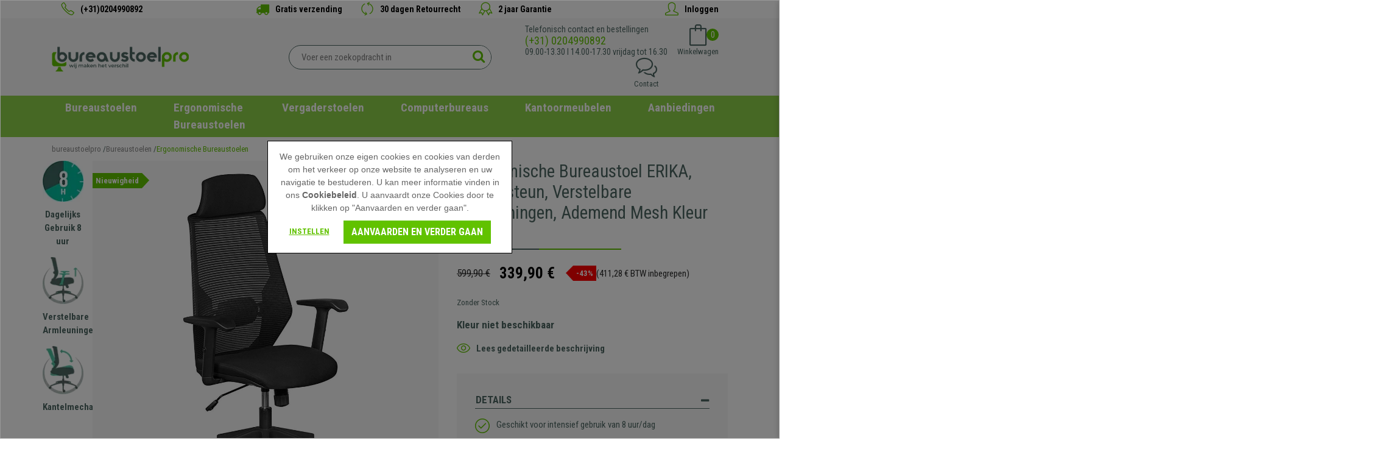

--- FILE ---
content_type: text/html; charset=utf-8
request_url: https://www.bureaustoelpro.nl/ergonomische-bureaustoel-erika-lendensteun-verstelbare-armleuningen-ademend-mesh-kleur-zwart.html
body_size: 32368
content:


<!DOCTYPE html><html xmlns=http://www.w3.org/1999/xhtml lang="nl" xml:lang="nl">
	<head>
		


<script>
  dataLayer = [];
</script>
<!--<meta name="google-site-verification" content="gDdqF1RJTZa4IMVwbcWwICJUAEOB8cEMxp8ZLbRJ99U" />-->
<meta name="google-site-verification" content="Sm-V58fMNkhwaZJykcbKsXarxR5qbIDfQxsIcfOjDy4" />



<!-- Criteo Loader File -->
<!--<script type="text/javascript" src="//dynamic.criteo.com/js/ld/ld.js?a=115758" async="true"></script>-->

<!-- END Criteo Loader File -->

<!-- Google Tag Manager -->
<script>(function (w, d, s, l, i) {
        w[l] = w[l] || []; w[l].push({
            'gtm.start':
                new Date().getTime(), event: 'gtm.js'
        }); var f = d.getElementsByTagName(s)[0],
            j = d.createElement(s), dl = l != 'dataLayer' ? '&l=' + l : ''; j.async = true; j.src =
                'https://www.googletagmanager.com/gtm.js?id=' + i + dl; f.parentNode.insertBefore(j, f);
})(window, document, 'script', 'dataLayer', 'GTM-P84KRRS');</script>
<!-- End Google Tag Manager -->


<!-- Google tag (gtag.js) -->
<!--<script async src="https://www.googletagmanager.com/gtag/js?id=G-SBFF3QWWF0"></script>-->
<!--<script>
    window.dataLayer = window.dataLayer || [];
    function gtag() { dataLayer.push(arguments); }
    gtag('js', new Date());

    gtag('config', 'G-SBFF3QWWF0');
</script>-->





<!-- Bootstrap -->
<!--<link href="/bootstrap/css/bootstrap_min.css" rel="stylesheet" />-->
<!--<link href="/bootstrap/bootstrapcsswhole.css" rel="stylesheet"/>-->
<!--<link href="/font-awesome-4.4.0/css/font-awesome.min.css" rel="stylesheet"/>-->
<link rel="stylesheet" href="/bootstrap/css/bootstrap.min.css" />
<link rel="stylesheet" href="/bootstrap/css/ekko-lightbox.css"/>
<!-- Bootstrap -->




<title>Ergonomische bureaustoel ERIKA met Ademend Mesh in de kleur Zwart - bureaustoelpro.nl</title>
<meta name="title" content="Ergonomische bureaustoel ERIKA met Ademend Mesh in de kleur Zwart - bureaustoelpro.nl">
<meta name="subject" content="Ergonomische Bureaustoel ERIKA, Lendensteun, Verstelbare Armleuningen, Ademend Mesh Kleur Zwart">
<meta name="description" content="Bureaustoel ERIKA met ergonomisch ontwerp, lendensteun, in hoogte verstelbare armleuningen en bekleed met ademend mesh.">
<meta name="keywords" content="ergonomische bureaustoel">
<meta name="language" content="nederlands">
<meta http-equiv="X-UA-Compatible" content="IE=edge" />
<meta name="author" content="ADDIS NETWORK S.L.">
<meta name="copyright" content="Copyright 2024 ADDIS NETWORK S.L. https://www.addis.es Tienda Virtual">
<meta name="generator" content="ADDIS Commerce">
<meta name="distribution" content="global">
<meta name="rating" content="general">
<meta name="robots" content="index, follow" >
<meta name="viewport" content="width=device-width, initial-scale=1.0, user-scalable=no, maximum-scale=1.0, minimum-scale=1.0">
<link rel="shortcut icon" href="https://www.bureaustoelpro.nl/favicon.ico">
<link rel="canonical" href="https://www.bureaustoelpro.nl/ergonomische-bureaustoel-erika-lendensteun-verstelbare-armleuningen-ademend-mesh-kleur-blauw.html" />
<!-- 345 -->
<meta property="og:type" content="website" />
<meta property="og:url" content="https://www.bureaustoelpro.nl/ergonomische-bureaustoel-erika-lendensteun-verstelbare-armleuningen-ademend-mesh-kleur-zwart.html" />
<meta property="og:title" content="Ergonomische Bureaustoel ERIKA, Lendensteun, Verstelbare Armleuningen, Ademend Mesh Kleur Zwart" />
<meta property="og:description" content="
Wij stellen u voor aan onze stoel ERIKA, een sensationeel model met ergonomische vormen die alles samenbrengt wat u nodig heeft: comfort, topmateri..." />
<meta property="og:locale" content="NL" />
<meta property="og:site_name" content="Bureaustoelpro.nl" />


	
		<meta property="og:image" content="https://www.bureaustoelpro.nl/images/product/1/large/pl_1_1_3807.jpg" />
		<meta property="og:image:secure_url" content="https://www.bureaustoelpro.nl/images/product/1/large/pl_1_1_3807.jpg" />
		<meta property="og:image:alt" content="Ergonomische Bureaustoel ERIKA, Lendensteun, Verstelbare Armleuningen, Ademend Mesh Kleur Zwart" />
	
	
	
		<meta property="og:image" content="https://www.bureaustoelpro.nl/images/product/1/large/pl_1_2_3807.jpg" />
		<meta property="og:image:secure_url" content="https://www.bureaustoelpro.nl/images/product/1/large/pl_1_2_3807.jpg" />
		<meta property="og:image:alt" content="Ergonomische Bureaustoel ERIKA, Lendensteun, Verstelbare Armleuningen, Ademend Mesh Kleur Zwart" />
	
	
	
		<meta property="og:image" content="https://www.bureaustoelpro.nl/images/product/1/large/pl_1_3_3807.jpg" />
		<meta property="og:image:secure_url" content="https://www.bureaustoelpro.nl/images/product/1/large/pl_1_3_3807.jpg" />
		<meta property="og:image:alt" content="Ergonomische Bureaustoel ERIKA, Lendensteun, Verstelbare Armleuningen, Ademend Mesh Kleur Zwart" />
	
	
	
		<meta property="og:image" content="https://www.bureaustoelpro.nl/images/product/1/large/pl_1_4_3807.jpg" />
		<meta property="og:image:secure_url" content="https://www.bureaustoelpro.nl/images/product/1/large/pl_1_4_3807.jpg" />
		<meta property="og:image:alt" content="Ergonomische Bureaustoel ERIKA, Lendensteun, Verstelbare Armleuningen, Ademend Mesh Kleur Zwart" />
	
	
	
		<meta property="og:image" content="https://www.bureaustoelpro.nl/images/product/1/large/pl_1_5_3807.jpg" />
		<meta property="og:image:secure_url" content="https://www.bureaustoelpro.nl/images/product/1/large/pl_1_5_3807.jpg" />
		<meta property="og:image:alt" content="Ergonomische Bureaustoel ERIKA, Lendensteun, Verstelbare Armleuningen, Ademend Mesh Kleur Zwart" />
	
	
	
		<meta property="og:image" content="https://www.bureaustoelpro.nl/images/product/1/large/pl_1_6_3807.jpg" />
		<meta property="og:image:secure_url" content="https://www.bureaustoelpro.nl/images/product/1/large/pl_1_6_3807.jpg" />
		<meta property="og:image:alt" content="Ergonomische Bureaustoel ERIKA, Lendensteun, Verstelbare Armleuningen, Ademend Mesh Kleur Zwart" />
	
	
	



<!--<link href='https://fonts.googleapis.com/css?family=Open+Sans:400,300,700' rel='stylesheet' type='text/css'>-->
<link href="https://fonts.googleapis.com/css2?family=Roboto+Condensed:wght@400;700&display=swap" rel="stylesheet">
<!--<link href="https://fonts.googleapis.com/icon?family=Material+Icons" rel="stylesheet" />-->
<link rel="stylesheet" href="https://fonts.googleapis.com/css2?family=Material+Symbols+Outlined:opsz,wght,FILL,GRAD@48,300,0,0" />
<link rel="stylesheet" type="text/css" href="/fonts/simple-line-icons.css"/>
<link type="text/css" rel="stylesheet" href="/jquery/jquery_images/css/image_popup.css" />
<link rel="stylesheet" type="text/css" href="/jquery/myclipviewer/css/myClipViewer-1.5.3.css" media="screen" />
<!--<link rel="stylesheet" href="/jquery/css/jquery.lightbox-0.5.css" type='text/css' media='all'/>-->
<link rel="stylesheet" type="text/css" href="/jquery/OwlCarousel2-2.3.4/dist/assets/owl.carousel.min.css" />
<link rel="stylesheet" type="text/css" href="/jquery/OwlCarousel2-2.3.4/dist/assets/owl.theme.default.min.css" />
<link rel="stylesheet" type="text/css" href="/fancy/source/jquery.fancybox.css?v=2.1.5" media="screen" />
<link rel="stylesheet" type="text/css" href="/jquery/font-awesome-4.7.0/css/font-awesome.min.css" media="screen" />
<link rel="stylesheet" type="text/css" href="/jquery/bootstrap-touchspin-master-4.2.5/dist/jquery.bootstrap-touchspin.min.css" />
<link rel="stylesheet" type="text/css" href="/jquery/PhotoSwipe-master_v5.2.8/dist/photoswipe.css" />
<link rel="stylesheet" type="text/css" href="/jquery/nice-select2/css/nice-select2.min.css" />

<link rel="stylesheet" type="text/css" href="/styles.min.css?type=css&rev=20250603"/>


<style>
@media (max-width: 767px) {.CatHomeItemName, .CatHomeItemName a, .CatHomeItemName a:hover, .CatHomeItemName strong {min-height: 40px;}}
.header-search-inside input[type=text] { font-size:15px;}
/*.blackfriday { display:none !important;}
#catg-menu-432 a { color:red !important;} */



</style>

<!--<script type="text/javascript" src="/jquery/jquery-1.11.2.min.js"></script>-->
<script type="text/javascript" src="/jquery/jquery-3.4.1.min.js"></script>





	</head>
	<body id="product">
		<form name="frmDefault" method="post" action="/./ergonomische-bureaustoel-erika-lendensteun-verstelbare-armleuningen-ademend-mesh-kleur-zwart.html?p=3807&amp;t=0&amp;c=0&amp;s=1&amp;l=1" language="javascript" onsubmit="javascript:return WebForm_OnSubmit();" id="frmDefault">
<input type="hidden" name="__EVENTTARGET" id="__EVENTTARGET" value="" />
<input type="hidden" name="__EVENTARGUMENT" id="__EVENTARGUMENT" value="" />
<input type="hidden" name="__VIEWSTATE" id="__VIEWSTATE" value="/[base64]/UXp3gTMtaAtbuBsAB6n3LyRXaSkc/L0g==" />

<script type="text/javascript">
<!--
var theForm = document.forms['frmDefault'];
if (!theForm) {
    theForm = document.frmDefault;
}
function __doPostBack(eventTarget, eventArgument) {
    if (!theForm.onsubmit || (theForm.onsubmit() != false)) {
        theForm.__EVENTTARGET.value = eventTarget;
        theForm.__EVENTARGUMENT.value = eventArgument;
        theForm.submit();
    }
}
// -->
</script>



<script src="/WebResource.axd?d=cintRUkfgTY4AB25oAwjXYP5XBqfJp4JWMD8z5oQyqBVeAVnXqwQOSkkOhRfS6eiUbG6YyBO9wFp1cSVeBTKJlWd6ecYkGeMlAbAIS_7VsQ1&amp;t=638465091187615987" type="text/javascript"></script>
<script type="text/javascript">
<!--
function WebForm_OnSubmit() {
if (typeof(ValidatorOnSubmit) == "function" && ValidatorOnSubmit() == false) return false;
return true;
}
// -->
</script>


			

<!-- Google Tag Manager (noscript) -->
<noscript><iframe src="https://www.googletagmanager.com/ns.html?id=GTM-P84KRRS" height="0" width="0" style="display:none;visibility:hidden"></iframe></noscript>
<!-- End Google Tag Manager (noscript) -->

<div id="fb-root"></div>
<script>    (function (d, s, id) {
        var js, fjs = d.getElementsByTagName(s)[0];
        if (d.getElementById(id)) return;
        js = d.createElement(s); js.id = id;
        js.src = "//connect.facebook.net/es_LA/sdk.js#xfbml=1&version=v2.6";
        fjs.parentNode.insertBefore(js, fjs);
    } (document, 'script', 'facebook-jssdk'));</script>


<script>
    window.twttr = (function (d, s, id) { var js, fjs = d.getElementsByTagName(s)[0], t = window.twttr || {}; if (d.getElementById(id)) return; js = d.createElement(s); js.id = id; js.src = "https://platform.twitter.com/widgets.js"; fjs.parentNode.insertBefore(js, fjs); t._e = []; t.ready = function (f) { t._e.push(f); }; return t; } (document, "script", "twitter-wjs"));
</script>


<script src="https://apis.google.com/js/platform.js" async defer>
    { lang: 'fr' }
</script>


<header class="full-width header">
    <div class="container header-nav-1">
        <div class="header-nav-1-legend-item hidden-md-down"><a href="tel:+310204990892"><i class="icon-phone"></i> <span>(+31)0204990892</span></a></div>

        <div class="header-nav-1-container">
            <div class="header-nav-1-legend-item"><i class="fa fa-truck"></i> <span>Gratis verzending</span></div>
            <div class="header-nav-1-legend-item"><i class="icon-refresh"></i> <span>30 dagen Retourrecht</span></div>
            <div class="header-nav-1-legend-item"><i class="icon-badge"></i> <span>2 jaar Garantie</span></div>
        </div>

        <div class="header-nav-1-legend-item hidden-md-down"><a href="https://www.bureaustoelpro.nl/customer_login.aspx"><i class="icon-user"></i> <span>Inloggen</span></a></div>
	</div>

    <div class="container header-nav-2">
		<div class="header-nav-2-action">
            <div class="header-btn-menu hidden-lg-up">
                <button class="navbar-toggler" type="button" data-toggle="collapse" data-target="#navbarMenu" aria-controls="navbarMenu" aria-expanded="false" aria-label="Menu">
                    <span class="navbar-toggler-icon"></span>
                </button>
            </div>

			<div class="header-logo"><a id="spHeader_spLogo_linkLogo" title="Inicio" itemprop="url" href="https://www.bureaustoelpro.nl/"><img class="img-fluid" title="Inicio" src="/images/logo.svg" alt="Inicio" border="0" /></a></div>

			


<div class="header-search">
    <div class="full-width header-search-inside">
        <input name="spHeader:spSearch:txtSpSearch" type="text" id="spHeader_spSearch_txtSpSearch" placeholder="Voer een zoekopdracht in" autocomplete="off" />
        <a id="spHeader_spSearch_btSpSearch" href="javascript:__doPostBack(&#39;spHeader$spSearch$btSpSearch&#39;,&#39;&#39;)"><i class='fa fa-search'></i></a>
    </div>
</div>


<script type="text/javascript">

$("#spHeader_spSearch_txtSpSearch").keypress(function(e){
    if(e.which == 13) {
        $("#spHeader_spSearch_btSpSearch").trigger("click");
        return false;
    }
});
$("#spHeader_spSearch_btSpSearch").click(function() {
    if ($("#spHeader_spSearch_txtSpSearch").val() != "Voer een zoekopdracht in") {
        if ($("#spHeader_spSearch_txtSpSearch").val().length < 3) {
            alert("U moet minimaal drie tekens invoeren!");
            return false;
        } else {
            document.location.href = '/list.aspx?search=' + $("#spHeader_spSearch_txtSpSearch").val();
        }
    } else {
        return false;
    }
});

</script>

			<div class="header-action">
			
			
				<div><div class="cotelephone hidden-sm-down">   <span>Telefonisch contact en bestellingen</span>   <div class="header-schedule header-schedule-bold">    <a id="spHeader_linkPhoneDesktop" href="tel:0204990892">(+31) 0204990892</a>   </div>   <div class="header-schedule header-schedule-schedule">09.00-13.30 I 14.00-17.30 vrijdag tot 16.30</div>  </div>   </div>
			
                <div class="basket_reduced_header">
				    
<div class="basketReducedHolder">
	<div class="basket-icon">
		<i class="icon-bag"></i>
		<div class="basket-units">0</div>
	</div>
	<div class="basket-text">Winkelwagen</div>
</div>
<!--<div class="basket-modal"></div>-->
<!--<div class="basketReducedContainer"></div>-->


                </div>

				<div class="header-contact">
                    <!--<a href="/contact.aspx">-->
                    <a href="javascript:void(0);" onclick="toggleContactPanel();">
	                    <div class="header-contact-icon"><i class="icon-bubbles"></i></div>
	                    <div class="header-contact-text">Contact</div>
                    </a>
				</div>
                

 <script language="javascript" type="text/javascript">
     function showPrivacyMessage() {
         //window.open('/privacy.aspx', 'privacy_legal_notice', 'toolbar=0,location=0,status=0,menubar=0,scrollbars=0,resizable=0,width=400,height=440,left=' + ((screen.width - 400) / 2) + ',top=' + ((screen.height - 250) / 2));
         var url = "/suscriber.aspx?a=3";
         $.fancybox.open({
             href: url,
             type: 'iframe',
             minHeight: 200,
             minWidth: 600,
             closeBtn: true,
             scrolling: 'auto',
             padding: 5
         });
     }
</script>


<section class="contact-panel">
    <a class="close-contact-panel" href="javascript:void(0);" onclick="toggleContactPanel();"><span>Cerrar</span></a>

    <div class="content-title content-customer-zone-title section-title">Contacteer <span>ons</span></div>

    <div class="contact-header-contact-line"><a href="/contact.aspx">Contactformulier</a></div>
    <div class="contact-header-contact-line"><i class="fa fa-envelope-o"></i> <a href="mailto:info@bureaustoelpro.nl">info@bureaustoelpro.nl</a></div>
    <div class="contact-header-contact-line"><i class="fa fa-phone"></i> <a href="tel:+31204990892">(+31) 0204990892</a></div>
    <div class="contact-header-contact-line"><i class="fa fa-clock-o"></i> <!-- 30 --><a href="https://www.bureaustoelpro.nl/klantenservice-van-0900-tot-1330-en-van-1400-tot-1730-vrijdag-tot-1630.html" title="Klantenservice: van 09:00 tot 13:30 en van 14:00 tot 17:30 (vrijdag tot 16:30)">Klantenservice: van 09:00 tot 13:30 en van 14:00 tot 17:30 (vrijdag tot 16:30)</a></div>
    <!-- 292 -->
<section class="footer-column-item-rrss clearfix">
	
	<!-- 293 -->
<div class="footer-column-item-link-rrss" data-rrss="YouTube">
	<a href="https://www.youtube.com" title="YouTube" target="_blank" rel="me">
	</a>
</div>
	
	<!-- 293 -->
<div class="footer-column-item-link-rrss" data-rrss="Twitter">
	<a href="https://twitter.com" title="Twitter" target="_blank" rel="me">
	</a>
</div>
	
	<!-- 293 -->
<div class="footer-column-item-link-rrss" data-rrss="Facebook">
	
	
</div>
	
	<!-- 293 -->
<div class="footer-column-item-link-rrss" data-rrss="Instagram">
	<a href="https://www.instagram.com/bureaustoelpro_nl/" title="Instagram" target="_blank" rel="publisher">
	</a>
</div>
	
	<!-- 293 -->
<div class="footer-column-item-link-rrss" data-rrss="Pinterest">
	<a href="https://pinterest.com/" title="Pinterest" target="_blank" rel="me">
	</a>
</div>
	
</section>

    <div class="page-error">
        <div validationGroup="contactFormHeader" id="spHeader_spContactHeader_vsErrors" style="color:Red;display:none;">

</div>
        <span controltovalidate="spHeader_spContactHeader_txtName" errormessage="U moet een naam invoeren" display="None" validationGroup="contactFormHeader" id="spHeader_spContactHeader_rfName" evaluationfunction="RequiredFieldValidatorEvaluateIsValid" initialvalue="" style="color:Red;display:none;"></span>
        <span controltovalidate="spHeader_spContactHeader_txtEmail" errormessage="Voer een e-mailadres in " display="None" validationGroup="contactFormHeader" id="spHeader_spContactHeader_rfEmail" evaluationfunction="RequiredFieldValidatorEvaluateIsValid" initialvalue="" style="color:Red;display:none;"></span>
		<span controltovalidate="spHeader_spContactHeader_txtEmail" errormessage="U moet een geldig e-mailadres invoeren" display="None" validationGroup="contactFormHeader" id="spHeader_spContactHeader_revEmail" evaluationfunction="RegularExpressionValidatorEvaluateIsValid" validationexpression="^(.*?)@(.*?)$" style="color:Red;display:none;"></span>
        <span controltovalidate="spHeader_spContactHeader_txtTelephone" errormessage="U moet een telefoon invoeren" display="None" validationGroup="contactFormHeader" id="spHeader_spContactHeader_rfTelephone" evaluationfunction="RequiredFieldValidatorEvaluateIsValid" initialvalue="" style="color:Red;display:none;"></span>
        <span controltovalidate="spHeader_spContactHeader_txtRemarks" errormessage="U moet een Opmerking toevoegen" display="None" validationGroup="contactFormHeader" id="spHeader_spContactHeader_rfRemarks" evaluationfunction="RequiredFieldValidatorEvaluateIsValid" initialvalue="" style="color:Red;display:none;"></span>
    </div>

    <div class="form-group customer-form has-feedback" isreq="1">
        <input name="spHeader:spContactHeader:txtName" type="text" maxlength="255" id="spHeader_spContactHeader_txtName" class="form-control customer-control" autocorrect="off" placeholder="Naam" />
        <i class="fa fa-asterisk form-control-feedback"></i>
    </div>
    <div class="form-group customer-form has-feedback" isreq="1">
        <input name="spHeader:spContactHeader:txtEmail" maxlength="255" id="spHeader_spContactHeader_txtEmail" class="form-control customer-control" type="email" autocorrect="off" placeholder="Email" />
        <i class="fa fa-asterisk form-control-feedback"></i>
    </div>
    <div id="spHeader_spContactHeader_rowTelephone" class="form-group customer-form has-feedback" isreq="1">
        <input name="spHeader:spContactHeader:txtTelephone" id="spHeader_spContactHeader_txtTelephone" class="form-control customer-control" type="tel" placeholder="Telefoon" />
        <i class="fa fa-asterisk form-control-feedback"></i>
    </div>
    <div class="form-group customer-form" isreq="1">
        <textarea name="spHeader:spContactHeader:txtRemarks" rows="6" cols="43" id="spHeader_spContactHeader_txtRemarks" class="form-control customer-control" placeholder="Bericht">
</textarea>
    </div>

    <div class="checkbox privacy"><input id="spHeader_spContactHeader_chkPrivacy" type="checkbox" name="spHeader:spContactHeader:chkPrivacy" /><label for="spHeader_spContactHeader_chkPrivacy">Ik heb <b>de juridische kennisgeving</b> en <b>het privacybeleid</b> gelezen en ga hiermee akkoord</label></div>

    <div class="text-center customer-btn contact-btn">
		<a id="spHeader_spContactHeader_ibSend" class="btn btn-primary" href="javascript:__doPostBack(&#39;spHeader$spContactHeader$ibSend&#39;,&#39;&#39;)">Volgende</a>
    </div>


    <div class="row cssHidden">

        <div class="col-12 col-lg-6 blk-block-50 contact-right">


            <div class="contact-right-inside" >
                <div class="text-center customer-text"></div>
            </div>
        </div>
    </div>
</section>



<script type="text/javascript">

    function toggleContactPanel() {
        $('.contact-panel').toggleClass('open');
    }

    function validateContact2() {
        var booleContact = true
        $(".contact-panel .customer-form input").each(function () {
            if ($(this.parentNode).attr("isreq") == "1" && $(this).val().length < 1) {
                $(this).addClass("required_contact");
                booleContact = false;
            }
        });
        $(".contact-panel .customer-form textarea").each(function () {
            if ($(this.parentNode).attr("isreq") == "1" && $(this).val().length < 1) {
                $(this).addClass("required_contact");
                booleContact = false;
            }
        });

        return booleContact;
    }


    function sendContact() {
        var url = '/action_ajax.aspx?a=1';
        var data = { "name": $('#spHeader_spContactHeader_txtName').val(), "email": $('#spHeader_spContactHeader_txtEmail').val(), "phone": $('#spHeader_spContactHeader_txtTelephone').val(), "remarks": $('#spHeader_spContactHeader_txtRemarks').val() };

        $.ajax({
            url: url,
            method: 'POST',
            data: data,
            cache: false,
            success: function (data, textStatus, jqXHR) {
                if (data.success) {
                    $('.contact-panel .page-error').append('<div class="alert alert-success" role="alert">' + data.message + '</div>')
                } else {
                    $('.contact-panel .page-error').append('<div class="alert alert-danger" role="alert">' + data.message + '</div>')
                }
            }
        });
    }


    $(document).ready(function () {

        $('#spHeader_spContactHeader_ibSend').click(function (e) {
            if (!$('#spHeader_spContactHeader_chkPrivacy').is(':checked')) {
                alert('U moet de juridische kennisgeving en het privacybeleid aanvaarden.');
                e.preventDefault();
                return false;
            } else {
                if (validateContact2()) {
                    sendContact();
                }

                e.preventDefault();
                return false;
            }
        });






$(".privacy label b").eq(0).click(function (e) {

            var url = "/fancy_content2.aspx?co=6";

            $.fancybox.open({
                href: url,
                type: 'iframe',
                height: 'auto',
                margin: 30,
                minWidth: 200,
                closeBtn: true,
                scrolling: 'auto',
                padding: 5
            });

		return false;

        });



 $(".privacy label b").eq(1).click(function (e) {

            var url = "/fancy_content2.aspx?co=31";

            $.fancybox.open({
                href: url,
                type: 'iframe',
                height: 'auto',
                margin: 30,
                minWidth: 200,
                closeBtn: true,
                scrolling: 'auto',
                padding: 5
            });

		return false;

        });


        $(".contact-panel div[isreq=1] input").blur(function () {
            var curCode = $(this.parentNode).attr("isreq");
            var curTick = $(this).attr("id");
            if (curCode == 1) {
                if ($(this).val().length < 1) {
                    $(this).addClass("required-contact");
                } else {
                    $(this).removeClass("required-contact");
                }
            }
        });

        $(".contact-panel div[isreq=1] textarea").blur(function () {
            var curCode = $(this.parentNode).attr("isreq");
            var curTick = $(this).attr("id");
            if (curCode == 1) {
                if ($(this).val().length < 1) {
                    $(this).addClass("required-contact");
                } else {
                    $(this).removeClass("required-contact");
                }
            }
        });


        $(".contact-panel .page-error li").each(function () {
            $(this).wrap("<div class='alert alert-danger' role='alert'></div>");
        });

        $(".contact-panel .page-error .msgKO").each(function () {
            $(this).wrap("<div class='alert alert-danger' role='alert'></div>");
        });

        $(".contact-panel .page-error .msgOK").each(function () {
            $(this).wrap("<div class='alert alert-success' role='alert'></div>");
        });

    });
</script>

                <div class="header-customer hidden-lg-up"><a href="https://www.bureaustoelpro.nl/customer_login.aspx"><div class="header-customer-icon"><i class="icon-user"></i></div><div class="header-customer-text">Inloggen</div></a></div>
			</div>
		</div>
		
		<div class="header-nav-2-menu">


<nav class="navbar navbar-expand-lg navbar-light">
    <div class="collapse navbar-collapse" id="navbarMenu">
        <button class="hidden-lg-up navbar-toggler-close" type="button" aria-label="Cerrar" data-toggle="collapse" data-target="#navbarMenu" aria-controls="navbarMenu" aria-expanded="false"></button>
        <div class="navbar-nav mr-auto">
            <div data-collapse="#drop-down-0" class="nav-item menu-logo">
	            <a class="nav-link" href="/">
		            <img class="hidden-lg-up img-fluid" alt="Inicio" title="Inicio" src="/images/logo.svg" />
	            </a>
            </div>
            <!-- 300 -->
<!-- 282 -->
<div data-collapse="#drop-down-20" class="nav-item">
	<a class="nav-link" href="https://www.bureaustoelpro.nl/bureaustoelen.html"><img class="hidden-lg-up img-fluid" alt="Bureaustoelen" title="Bureaustoelen" src="https://www.bureaustoelpro.nl/images/category/1/c20_c221_06.SillaPielNaturalcatk.png" />Bureaustoelen<i class="icon-arrow-down"></i></a>
	
		<div id="drop-down-20" class="row nav-drop-down">
			<div class="col-12 col-lg-3 nav-categories">
				<div class="nav-category-title"><a href="https://www.bureaustoelpro.nl/bureaustoelen.html">Alle Bureaustoelen</a></div>
				<ul>
				
					<li><!-- 296 -->
<a href="https://www.bureaustoelpro.nl/ergonomische-bureaustoelen.html" title="Ergonomische Bureaustoelen">Ergonomische Bureaustoelen</a>

	<div data-category="30" class="cssHidden category-data-aux">
		<input type="hidden" name="id_category" value="30" />
		<input type="hidden" name="category_name" value="Ergonomische Bureaustoelen" />
		<input type="hidden" name="category_img" value="https://www.bureaustoelpro.nl/images/category/1/c30_BannerDesplegable1.jpg" />
		<input type="hidden" name="category_img_alt" value="Ergonomische Bureaustoelen" />
		<input type="hidden" name="category_url" value="https://www.bureaustoelpro.nl/ergonomische-bureaustoelen.html" />
		<input type="hidden" name="category_label" value="Bekijk producten" />
	</div>

<!--<div id="catg-submenu-30" class="col-xs-12 submenu-item">
	<a href="https://www.bureaustoelpro.nl/ergonomische-bureaustoelen.html" title="Ergonomische Bureaustoelen">Ergonomische Bureaustoelen</a>
	<input type="hidden" id="submenu-30-img-src" value="https://www.bureaustoelpro.nl/images/category/1/c30_BannerDesplegable1.jpg" />
	<input type="hidden" id="submenu-30-name" value="Ergonomische Bureaustoelen" />
</div>--></li>
				
					<li><!-- 296 -->
<a href="https://www.bureaustoelpro.nl/directiestoelen.html" title="Directiestoelen">Directiestoelen</a>

<!--<div id="catg-submenu-71" class="col-xs-12 submenu-item">
	<a href="https://www.bureaustoelpro.nl/directiestoelen.html" title="Directiestoelen">Directiestoelen</a>
	<input type="hidden" id="submenu-71-img-src" value="https://www.bureaustoelpro.nl/images/category/1/c71_01.SillonesOficinacatk.png" />
	<input type="hidden" id="submenu-71-name" value="Directiestoelen" />
</div>--></li>
				
					<li><!-- 296 -->
<a href="https://www.bureaustoelpro.nl/kantoorstoelen.html" title="Kantoorstoelen">Kantoorstoelen</a>

<!--<div id="catg-submenu-201" class="col-xs-12 submenu-item">
	<a href="https://www.bureaustoelpro.nl/kantoorstoelen.html" title="Kantoorstoelen">Kantoorstoelen</a>
	<input type="hidden" id="submenu-201-img-src" value="https://www.bureaustoelpro.nl/images/category/1/c201_02.SillasOficinaOperativascatk.png" />
	<input type="hidden" id="submenu-201-name" value="Kantoorstoelen" />
</div>--></li>
				
					<li><!-- 296 -->
<a href="https://www.bureaustoelpro.nl/vergaderstoelen.html" title="Vergaderstoelen">Vergaderstoelen</a>

	<div data-category="219" class="cssHidden category-data-aux">
		<input type="hidden" name="id_category" value="219" />
		<input type="hidden" name="category_name" value="Vergaderstoelen" />
		<input type="hidden" name="category_img" value="https://www.bureaustoelpro.nl/images/category/1/c219_BannerDesplegable2.jpg" />
		<input type="hidden" name="category_img_alt" value="Vergaderstoelen" />
		<input type="hidden" name="category_url" value="https://www.bureaustoelpro.nl/vergaderstoelen.html" />
		<input type="hidden" name="category_label" value="Bekijk producten" />
	</div>

<!--<div id="catg-submenu-219" class="col-xs-12 submenu-item">
	<a href="https://www.bureaustoelpro.nl/vergaderstoelen.html" title="Vergaderstoelen">Vergaderstoelen</a>
	<input type="hidden" id="submenu-219-img-src" value="https://www.bureaustoelpro.nl/images/category/1/c219_BannerDesplegable2.jpg" />
	<input type="hidden" id="submenu-219-name" value="Vergaderstoelen" />
</div>--></li>
				
					<li><!-- 296 -->
<a href="https://www.bureaustoelpro.nl/computerstoelen.html" title="Computerstoelen">Computerstoelen</a>

<!--<div id="catg-submenu-217" class="col-xs-12 submenu-item">
	<a href="https://www.bureaustoelpro.nl/computerstoelen.html" title="Computerstoelen">Computerstoelen</a>
	<input type="hidden" id="submenu-217-img-src" value="https://www.bureaustoelpro.nl/images/category/1/c217_05.SillasOrdenadorcatk.png" />
	<input type="hidden" id="submenu-217-name" value="Computerstoelen" />
</div>--></li>
				
					<li><!-- 296 -->
<a href="https://www.bureaustoelpro.nl/stoelen-van-echt-leder.html" title="Stoelen van écht leder">Stoelen van écht leder</a>

<!--<div id="catg-submenu-221" class="col-xs-12 submenu-item">
	<a href="https://www.bureaustoelpro.nl/stoelen-van-echt-leder.html" title="Stoelen van écht leder">Stoelen van écht leder</a>
	<input type="hidden" id="submenu-221-img-src" value="https://www.bureaustoelpro.nl/images/category/1/c221_06.SillaPielNaturalcatk.png" />
	<input type="hidden" id="submenu-221-name" value="Stoelen van écht leder" />
</div>--></li>
				
					<li><!-- 296 -->
<a href="https://www.bureaustoelpro.nl/stoelen-xxl.html" title="Stoelen XXL">Stoelen XXL</a>

<!--<div id="catg-submenu-312" class="col-xs-12 submenu-item">
	<a href="https://www.bureaustoelpro.nl/stoelen-xxl.html" title="Stoelen XXL">Stoelen XXL</a>
	<input type="hidden" id="submenu-312-img-src" value="https://www.bureaustoelpro.nl/images/category/1/c312_SillaXXL.png" />
	<input type="hidden" id="submenu-312-name" value="Stoelen XXL" />
</div>--></li>
				
					<li><!-- 296 -->
<a href="https://www.bureaustoelpro.nl/gaming-stoelen.html" title="Gaming stoelen">Gaming stoelen</a>

	<div data-category="270" class="cssHidden category-data-aux">
		<input type="hidden" name="id_category" value="270" />
		<input type="hidden" name="category_name" value="Gaming stoelen" />
		<input type="hidden" name="category_img" value="https://www.bureaustoelpro.nl/images/category/1/c270_BannerDesplegable3.jpg" />
		<input type="hidden" name="category_img_alt" value="Gaming stoelen" />
		<input type="hidden" name="category_url" value="https://www.bureaustoelpro.nl/gaming-stoelen.html" />
		<input type="hidden" name="category_label" value="Bekijk producten" />
	</div>

<!--<div id="catg-submenu-270" class="col-xs-12 submenu-item">
	<a href="https://www.bureaustoelpro.nl/gaming-stoelen.html" title="Gaming stoelen">Gaming stoelen</a>
	<input type="hidden" id="submenu-270-img-src" value="https://www.bureaustoelpro.nl/images/category/1/c270_BannerDesplegable3.jpg" />
	<input type="hidden" id="submenu-270-name" value="Gaming stoelen" />
</div>--></li>
				
					<li><!-- 296 -->
<a href="https://www.bureaustoelpro.nl/refurbished-bureaustoelen.html" title="Refurbished bureaustoelen">Refurbished bureaustoelen</a>

<!--<div id="catg-submenu-428" class="col-xs-12 submenu-item">
	<a href="https://www.bureaustoelpro.nl/refurbished-bureaustoelen.html" title="Refurbished bureaustoelen">Refurbished bureaustoelen</a>
	<input type="hidden" id="submenu-428-img-src" value="https://www.bureaustoelpro.nl/images/category/1/c428_reacon c217_05.SillasOrdenadorcatk.png" />
	<input type="hidden" id="submenu-428-name" value="Refurbished bureaustoelen" />
</div>--></li>
				
					<li><!-- 296 -->
<a href="https://www.bureaustoelpro.nl/bureaustoelen-ergoking.html" title="Bureaustoelen ERGOKING">Bureaustoelen ERGOKING</a>

<!--<div id="catg-submenu-480" class="col-xs-12 submenu-item">
	<a href="https://www.bureaustoelpro.nl/bureaustoelen-ergoking.html" title="Bureaustoelen ERGOKING">Bureaustoelen ERGOKING</a>
	<input type="hidden" id="submenu-480-img-src" value="" />
	<input type="hidden" id="submenu-480-name" value="Bureaustoelen ERGOKING" />
</div>--></li>
				
				</ul>
			</div>
			<div class="col-12 col-lg-3 hidden-md-down nav-featured-category"></div>
			<div class="col-12 col-lg-3 hidden-md-down nav-featured-category"></div>
			<div class="col-12 col-lg-3 hidden-md-down nav-featured-category"></div>
		</div>
	
</div><!-- 282 -->
<div data-collapse="#drop-down-274" class="nav-item">
	<a class="nav-link" href="/ergonomische-bureaustoelen.html"><img class="hidden-lg-up img-fluid" alt="Ergonomische Bureaustoelen" title="Ergonomische Bureaustoelen" src="" />Ergonomische Bureaustoelen</a>
	
</div><!-- 282 -->
<div data-collapse="#drop-down-479" class="nav-item">
	<a class="nav-link" href="/vergaderstoelen.html"><img class="hidden-lg-up img-fluid" alt="Vergaderstoelen" title="Vergaderstoelen" src="" />Vergaderstoelen</a>
	
</div><!-- 282 -->
<div data-collapse="#drop-down-223" class="nav-item">
	<a class="nav-link" href="https://www.bureaustoelpro.nl/computerbureaus.html"><img class="hidden-lg-up img-fluid" alt="Computerbureaus" title="Computerbureaus" src="https://www.bureaustoelpro.nl/images/category/1/c223_MesaOrdenador.png" />Computerbureaus<i class="icon-arrow-down"></i></a>
	
		<div id="drop-down-223" class="row nav-drop-down">
			<div class="col-12 col-lg-3 nav-categories">
				<div class="nav-category-title"><a href="https://www.bureaustoelpro.nl/computerbureaus.html">Alle Computerbureaus</a></div>
				<ul>
				
					<li><!-- 296 -->
<a href="https://www.bureaustoelpro.nl/kleine-computertafels.html" title="Kleine computertafels">Kleine computertafels</a>

<!--<div id="catg-submenu-416" class="col-xs-12 submenu-item">
	<a href="https://www.bureaustoelpro.nl/kleine-computertafels.html" title="Kleine computertafels">Kleine computertafels</a>
	<input type="hidden" id="submenu-416-img-src" value="https://www.bureaustoelpro.nl/images/category/1/c416_MENU desplegable.png" />
	<input type="hidden" id="submenu-416-name" value="Kleine computertafels" />
</div>--></li>
				
					<li><!-- 296 -->
<a href="https://www.bureaustoelpro.nl/houten-bureaus.html" title="Houten Bureaus">Houten Bureaus</a>

<!--<div id="catg-submenu-227" class="col-xs-12 submenu-item">
	<a href="https://www.bureaustoelpro.nl/houten-bureaus.html" title="Houten Bureaus">Houten Bureaus</a>
	<input type="hidden" id="submenu-227-img-src" value="https://www.bureaustoelpro.nl/images/category/1/c227_MesaOrdenadorMadera2.png" />
	<input type="hidden" id="submenu-227-name" value="Houten Bureaus" />
</div>--></li>
				
					<li><!-- 296 -->
<a href="https://www.bureaustoelpro.nl/directiebureaus.html" title="Directiebureaus">Directiebureaus</a>

<!--<div id="catg-submenu-225" class="col-xs-12 submenu-item">
	<a href="https://www.bureaustoelpro.nl/directiebureaus.html" title="Directiebureaus">Directiebureaus</a>
	<input type="hidden" id="submenu-225-img-src" value="https://www.bureaustoelpro.nl/images/category/1/c225_MesaOrdenadorDireccion2.png" />
	<input type="hidden" id="submenu-225-name" value="Directiebureaus" />
</div>--></li>
				
					<li><!-- 296 -->
<a href="https://www.bureaustoelpro.nl/glazen-bureaus.html" title="Glazen bureaus">Glazen bureaus</a>

<!--<div id="catg-submenu-229" class="col-xs-12 submenu-item">
	<a href="https://www.bureaustoelpro.nl/glazen-bureaus.html" title="Glazen bureaus">Glazen bureaus</a>
	<input type="hidden" id="submenu-229-img-src" value="https://www.bureaustoelpro.nl/images/category/1/c229_MesaCristal2.png" />
	<input type="hidden" id="submenu-229-name" value="Glazen bureaus" />
</div>--></li>
				
					<li><!-- 296 -->
<a href="https://www.bureaustoelpro.nl/zit-sta-bureaus.html" title="Zit-sta Bureaus">Zit-sta Bureaus</a>

<!--<div id="catg-submenu-470" class="col-xs-12 submenu-item">
	<a href="https://www.bureaustoelpro.nl/zit-sta-bureaus.html" title="Zit-sta Bureaus">Zit-sta Bureaus</a>
	<input type="hidden" id="submenu-470-img-src" value="https://www.bureaustoelpro.nl/images/category/1/c470_PT.png" />
	<input type="hidden" id="submenu-470-name" value="Zit-sta Bureaus" />
</div>--></li>
				
				</ul>
			</div>
			<div class="col-12 col-lg-3 hidden-md-down nav-featured-category"></div>
			<div class="col-12 col-lg-3 hidden-md-down nav-featured-category"></div>
			<div class="col-12 col-lg-3 hidden-md-down nav-featured-category"></div>
		</div>
	
</div><!-- 282 -->
<div data-collapse="#drop-down-325" class="nav-item">
	<a class="nav-link" href="https://www.bureaustoelpro.nl/kantoormeubelen.html"><img class="hidden-lg-up img-fluid" alt="Kantoormeubelen" title="Kantoormeubelen" src="https://www.bureaustoelpro.nl/images/category/1/c325_SofasOficina.png" />Kantoormeubelen<i class="icon-arrow-down"></i></a>
	
		<div id="drop-down-325" class="row nav-drop-down">
			<div class="col-12 col-lg-3 nav-categories">
				<div class="nav-category-title"><a href="https://www.bureaustoelpro.nl/kantoormeubelen.html">Alle Kantoormeubelen</a></div>
				<ul>
				
					<li><!-- 296 -->
<a href="https://www.bureaustoelpro.nl/wachtkamerbanken.html" title="Wachtkamerbanken">Wachtkamerbanken</a>

<!--<div id="catg-submenu-372" class="col-xs-12 submenu-item">
	<a href="https://www.bureaustoelpro.nl/wachtkamerbanken.html" title="Wachtkamerbanken">Wachtkamerbanken</a>
	<input type="hidden" id="submenu-372-img-src" value="" />
	<input type="hidden" id="submenu-372-name" value="Wachtkamerbanken" />
</div>--></li>
				
					<li><!-- 296 -->
<a href="https://www.bureaustoelpro.nl/kantoorbanken.html" title="Kantoorbanken">Kantoorbanken</a>

<!--<div id="catg-submenu-331" class="col-xs-12 submenu-item">
	<a href="https://www.bureaustoelpro.nl/kantoorbanken.html" title="Kantoorbanken">Kantoorbanken</a>
	<input type="hidden" id="submenu-331-img-src" value="https://www.bureaustoelpro.nl/images/category/1/c331_SofasOficina_1.png" />
	<input type="hidden" id="submenu-331-name" value="Kantoorbanken" />
</div>--></li>
				
					<li><!-- 296 -->
<a href="/vergaderstoelen.html" title="Bezoekersstoelen ">Bezoekersstoelen </a>

<!--<div id="catg-submenu-258" class="col-xs-12 submenu-item">
	<a href="/vergaderstoelen.html" title="Bezoekersstoelen ">Bezoekersstoelen </a>
	<input type="hidden" id="submenu-258-img-src" value="https://www.bureaustoelpro.nl/images/category/1/c258_c219_03.SillasConfidentecatk.png" />
	<input type="hidden" id="submenu-258-name" value="Bezoekersstoelen " />
</div>--></li>
				
					<li><!-- 296 -->
<a href="https://www.bureaustoelpro.nl/kantoorkasten.html" title="Kantoorkasten">Kantoorkasten</a>

<!--<div id="catg-submenu-242" class="col-xs-12 submenu-item">
	<a href="https://www.bureaustoelpro.nl/kantoorkasten.html" title="Kantoorkasten">Kantoorkasten</a>
	<input type="hidden" id="submenu-242-img-src" value="https://www.bureaustoelpro.nl/images/category/1/c242_Archivadores.png" />
	<input type="hidden" id="submenu-242-name" value="Kantoorkasten" />
</div>--></li>
				
					<li><!-- 296 -->
<a href="https://www.bureaustoelpro.nl/kantoorkasten-en-opbergrekken.html" title="Kantoorkasten en Opbergrekken">Kantoorkasten en Opbergrekken</a>

<!--<div id="catg-submenu-244" class="col-xs-12 submenu-item">
	<a href="https://www.bureaustoelpro.nl/kantoorkasten-en-opbergrekken.html" title="Kantoorkasten en Opbergrekken">Kantoorkasten en Opbergrekken</a>
	<input type="hidden" id="submenu-244-img-src" value="" />
	<input type="hidden" id="submenu-244-name" value="Kantoorkasten en Opbergrekken" />
</div>--></li>
				
					<li><!-- 296 -->
<a href="https://www.bureaustoelpro.nl/draaistoelen.html" title="Draaistoelen">Draaistoelen</a>

<!--<div id="catg-submenu-453" class="col-xs-12 submenu-item">
	<a href="https://www.bureaustoelpro.nl/draaistoelen.html" title="Draaistoelen">Draaistoelen</a>
	<input type="hidden" id="submenu-453-img-src" value="https://www.bureaustoelpro.nl/images/category/1/c453_DINAMICrk.png" />
	<input type="hidden" id="submenu-453-name" value="Draaistoelen" />
</div>--></li>
				
					<li><!-- 296 -->
<a href="https://www.bureaustoelpro.nl/luxe-stoelen.html" title="Luxe stoelen">Luxe stoelen</a>

<!--<div id="catg-submenu-26" class="col-xs-12 submenu-item">
	<a href="https://www.bureaustoelpro.nl/luxe-stoelen.html" title="Luxe stoelen">Luxe stoelen</a>
	<input type="hidden" id="submenu-26-img-src" value="https://www.bureaustoelpro.nl/images/category/1/c26_c221_06.SillaPielNaturalcatk.png" />
	<input type="hidden" id="submenu-26-name" value="Luxe stoelen" />
</div>--></li>
				
					<li><!-- 296 -->
<a href="https://www.bureaustoelpro.nl/kantoortafels.html" title="Kantoortafels">Kantoortafels</a>

<!--<div id="catg-submenu-402" class="col-xs-12 submenu-item">
	<a href="https://www.bureaustoelpro.nl/kantoortafels.html" title="Kantoortafels">Kantoortafels</a>
	<input type="hidden" id="submenu-402-img-src" value="" />
	<input type="hidden" id="submenu-402-name" value="Kantoortafels" />
</div>--></li>
				
					<li><!-- 296 -->
<a href="https://www.bureaustoelpro.nl/designer-stoelen.html" title="Designer stoelen">Designer stoelen</a>

<!--<div id="catg-submenu-294" class="col-xs-12 submenu-item">
	<a href="https://www.bureaustoelpro.nl/designer-stoelen.html" title="Designer stoelen">Designer stoelen</a>
	<input type="hidden" id="submenu-294-img-src" value="https://www.bureaustoelpro.nl/images/category/1/c294_SillonesDisenyo.png" />
	<input type="hidden" id="submenu-294-name" value="Designer stoelen" />
</div>--></li>
				
					<li><!-- 296 -->
<a href="https://www.bureaustoelpro.nl/werkkrukken.html" title="Werkkrukken">Werkkrukken</a>

<!--<div id="catg-submenu-238" class="col-xs-12 submenu-item">
	<a href="https://www.bureaustoelpro.nl/werkkrukken.html" title="Werkkrukken">Werkkrukken</a>
	<input type="hidden" id="submenu-238-img-src" value="" />
	<input type="hidden" id="submenu-238-name" value="Werkkrukken" />
</div>--></li>
				
					<li><!-- 296 -->
<a href="https://www.bureaustoelpro.nl/krukken.html" title="Krukken">Krukken</a>

<!--<div id="catg-submenu-40" class="col-xs-12 submenu-item">
	<a href="https://www.bureaustoelpro.nl/krukken.html" title="Krukken">Krukken</a>
	<input type="hidden" id="submenu-40-img-src" value="https://www.bureaustoelpro.nl/images/category/1/c40_1.png" />
	<input type="hidden" id="submenu-40-name" value="Krukken" />
</div>--></li>
				
					<li><!-- 296 -->
<a href="https://www.bureaustoelpro.nl/kantoorschermen.html" title="Kantoorschermen">Kantoorschermen</a>

<!--<div id="catg-submenu-356" class="col-xs-12 submenu-item">
	<a href="https://www.bureaustoelpro.nl/kantoorschermen.html" title="Kantoorschermen">Kantoorschermen</a>
	<input type="hidden" id="submenu-356-img-src" value="https://www.bureaustoelpro.nl/images/category/1/c356_biombos krark.jpg" />
	<input type="hidden" id="submenu-356-name" value="Kantoorschermen" />
</div>--></li>
				
					<li><!-- 296 -->
<a href="https://www.bureaustoelpro.nl/wielen-voor-bureaustoelen.html" title="Wielen voor bureaustoelen">Wielen voor bureaustoelen</a>

<!--<div id="catg-submenu-280" class="col-xs-12 submenu-item">
	<a href="https://www.bureaustoelpro.nl/wielen-voor-bureaustoelen.html" title="Wielen voor bureaustoelen">Wielen voor bureaustoelen</a>
	<input type="hidden" id="submenu-280-img-src" value="https://www.bureaustoelpro.nl/images/category/1/c280_RuedasSuelosDuros.png" />
	<input type="hidden" id="submenu-280-name" value="Wielen voor bureaustoelen" />
</div>--></li>
				
					<li><!-- 296 -->
<a href="https://www.bureaustoelpro.nl/vloerbeschermers.html" title="Vloerbeschermers">Vloerbeschermers</a>

<!--<div id="catg-submenu-314" class="col-xs-12 submenu-item">
	<a href="https://www.bureaustoelpro.nl/vloerbeschermers.html" title="Vloerbeschermers">Vloerbeschermers</a>
	<input type="hidden" id="submenu-314-img-src" value="https://www.bureaustoelpro.nl/images/category/1/c314_ImgDesplegableAlfombrilla_2.png" />
	<input type="hidden" id="submenu-314-name" value="Vloerbeschermers" />
</div>--></li>
				
					<li><!-- 296 -->
<a href="https://www.bureaustoelpro.nl/wanddecoratie.html" title="Wanddecoratie">Wanddecoratie</a>

<!--<div id="catg-submenu-360" class="col-xs-12 submenu-item">
	<a href="https://www.bureaustoelpro.nl/wanddecoratie.html" title="Wanddecoratie">Wanddecoratie</a>
	<input type="hidden" id="submenu-360-img-src" value="https://www.bureaustoelpro.nl/images/category/1/c360_cuadros-ofi krak.jpg" />
	<input type="hidden" id="submenu-360-name" value="Wanddecoratie" />
</div>--></li>
				
					<li><!-- 296 -->
<a href="https://www.bureaustoelpro.nl/whiteboards.html" title="Whiteboards">Whiteboards</a>

<!--<div id="catg-submenu-364" class="col-xs-12 submenu-item">
	<a href="https://www.bureaustoelpro.nl/whiteboards.html" title="Whiteboards">Whiteboards</a>
	<input type="hidden" id="submenu-364-img-src" value="" />
	<input type="hidden" id="submenu-364-name" value="Whiteboards" />
</div>--></li>
				
					<li><!-- 296 -->
<a href="https://www.bureaustoelpro.nl/prullenbakken-kantoor.html" title="Prullenbakken kantoor">Prullenbakken kantoor</a>

<!--<div id="catg-submenu-366" class="col-xs-12 submenu-item">
	<a href="https://www.bureaustoelpro.nl/prullenbakken-kantoor.html" title="Prullenbakken kantoor">Prullenbakken kantoor</a>
	<input type="hidden" id="submenu-366-img-src" value="" />
	<input type="hidden" id="submenu-366-name" value="Prullenbakken kantoor" />
</div>--></li>
				
					<li><!-- 296 -->
<a href="https://www.bureaustoelpro.nl/kapstokken-.html" title="Kapstokken ">Kapstokken </a>

<!--<div id="catg-submenu-368" class="col-xs-12 submenu-item">
	<a href="https://www.bureaustoelpro.nl/kapstokken-.html" title="Kapstokken ">Kapstokken </a>
	<input type="hidden" id="submenu-368-img-src" value="" />
	<input type="hidden" id="submenu-368-name" value="Kapstokken " />
</div>--></li>
				
				</ul>
			</div>
			<div class="col-12 col-lg-3 hidden-md-down nav-featured-category"></div>
			<div class="col-12 col-lg-3 hidden-md-down nav-featured-category"></div>
			<div class="col-12 col-lg-3 hidden-md-down nav-featured-category"></div>
		</div>
	
</div><!-- 282 -->
<div data-collapse="#drop-down-292" class="nav-item">
	<a class="nav-link" href="https://www.bureaustoelpro.nl/aanbiedingen.html"><img class="hidden-lg-up img-fluid" alt="Aanbiedingen" title="Aanbiedingen" src="https://www.bureaustoelpro.nl/images/category/1/c292_Oportnidades.png" />Aanbiedingen</a>
	
</div>
        </div>
    </div>
</nav></div>
	</div>

    <div class="container header-nav-promo">


		

    <!--
    
    -->
    <!--
    
    -->

</div>


</header>


<!--Doofinder script starts here -->

<script>
  const dfLayerOptions = {
      installationId: 'c3d99914-2613-4f52-acd8-8d98113b1d6e',
    zone: 'eu1'
  };

  

  (function (l, a, y, e, r, s) {
    r = l.createElement(a); r.onload = e; r.async = 1; r.src = y;
    s = l.getElementsByTagName(a)[0]; s.parentNode.insertBefore(r, s);
  })(document, 'script', 'https://cdn.doofinder.com/livelayer/1/js/loader.min.js', function () {
    doofinderLoader.load(dfLayerOptions);
  });
</script>




<!--Doofinder script ends here -->


<script type="text/javascript">
    $(document).ready(function () {
        if (location.href.indexOf('/basket.aspx') >= 0) {
            $('.pull-left.units input[type=text]').attr('readonly', 'readonly');
            $('.delete_button').off("click");
        }
    });
</script>

			<main class="container">
				

<style type="text/css">
	@media (min-width: 576px)  {
		.popover { max-width:unset; width:400px; }
	}
</style>

<div class="centerHolder">
	<script language="javascript" type="text/javascript">
function doquantity3807( product, quantity, shop, category){
document.location.href='https://www.bureaustoelpro.nl/action.aspx?a=3&p='+product+'&ps='+shop+'&c='+category+'&q='+quantity+'&at=0'
}
</script>
<!-- 14 -->
<style type="text/css">
	
		.blackfriday {display: none !important;}
	
	.product-images a { cursor: -moz-zoom-in;  cursor: -webkit-zoom-in; cursor: zoom-in;}

       .productPrice .product-list-discount { margin-right:0px;}

 .product-banner-promo { padding-top:0px; padding-bottom:26px; text-align:center; }

</style>

<div class="productHolder" itemscope itemtype="https://schema.org/Product">
	<meta itemprop="url" content="https://www.bureaustoelpro.nl/ergonomische-bureaustoel-erika-lendensteun-verstelbare-armleuningen-ademend-mesh-kleur-zwart.html">
	<meta itemprop="sku" content="3807">
	<meta itemprop="mpn" content="sky-SPM1.340">
	<div class="cssHidden" itemprop="brand" itemtype="https://schema.org/Brand" itemscope>
		<meta itemprop="name" content="bureaustoelpro" />
	</div>

	
		<div class="category-path"><ol itemscope="" itemtype="https://schema.org/BreadcrumbList"><li itemprop="itemListElement" itemscope="" itemtype="https://schema.org/ListItem"><a itemprop="item" href="https://www.bureaustoelpro.nl/"><span itemprop="name">bureaustoelpro</span></a><meta itemprop="position" content="1"></li><li itemprop="itemListElement" itemscope="" itemtype="https://schema.org/ListItem"><a itemprop="item" href="https://www.bureaustoelpro.nl/bureaustoelen.html"><span itemprop="name">Bureaustoelen</span></a><meta itemprop="position" content="2"></li><li itemprop="itemListElement" itemscope="" itemtype="https://schema.org/ListItem"><a itemprop="item" href="https://www.bureaustoelpro.nl/ergonomische-bureaustoelen.html"><span itemprop="name">Ergonomische Bureaustoelen</span></a><meta itemprop="position" content="3"></li></ol></div>
	
	
	<div class="row">
		<div class="col-12 col-lg-6 col-xl-7 product-left">
			<div class="row">
				<div class="col-12 product-attr-portrait">
					<div class="prod_attr">
						<div class="row">
							<div class="col-6 col-md-3 col-lg-4 col-xl-3 product-attr-item" id="attr_388"><a rel="nofollow" href="/product_feature.aspx?pga=388"><img class="img-fluid" alt="Dagelijks Gebruik 8 uur" title="Dagelijks Gebruik 8 uur" src="/images/groups/gr_ax2_1_2_388_8H.png" /></a><p><a rel="nofollow" href="/product_feature.aspx?pga=388">Dagelijks Gebruik 8 uur</a></p></div><div class="col-6 col-md-3 col-lg-4 col-xl-3 product-attr-item" id="attr_406"><a rel="nofollow" href="/product_feature.aspx?pga=406"><img class="img-fluid" alt="Verstelbare Armleuningen" title="Verstelbare Armleuningen" src="/images/groups/gr_ax2_1_2_406_brazos.png" /></a><p><a rel="nofollow" href="/product_feature.aspx?pga=406">Verstelbare Armleuningen</a></p></div><div class="col-6 col-md-3 col-lg-4 col-xl-3 product-attr-item" id="attr_416"><a rel="nofollow" href="/product_feature.aspx?pga=416"><img class="img-fluid" alt="Kantelmechanisme " title="Kantelmechanisme " src="/images/groups/gr_ax2_1_2_416_bascu.png" /></a><p><a rel="nofollow" href="/product_feature.aspx?pga=416">Kantelmechanisme </a></p></div>
						</div>
					</div>
				</div>
				
				<div class="col-12 product-images-holder">
					<div class="product-images product-block pos-relative">
						<ul class="product-flags">
							<!-- 
								
							 -->
							
								
							
							
							
								<li type="new" class="product-flag"><span>Nieuwigheid</span></li>
							
							
						</ul>
						
						

						<div id="imageBox" class="product-image hidden-md-down">
							
								<div class="products_main_image">
									<a href="https://www.bureaustoelpro.nl/images/product/1/large/pl_1_1_3807.jpg" title="Ergonomische Bureaustoel ERIKA, Lendensteun, Verstelbare Armleuningen, Ademend Mesh Kleur Zwart">
										<img class="img-fluid" itemprop="image" src="/images/product/1/medium/pm_1_1_3807.jpg" alt="Ergonomische Bureaustoel ERIKA, Lendensteun, Verstelbare Armleuningen, Ademend Mesh Kleur Zwart"/>
									</a>
								</div> 
								
								<div class="product-image-gallery products_additional_images row">
									
										<!--<div class="col-4 product-image-gallery-item">
											<a href="https://www.bureaustoelpro.nl/images/product/1/large/pl_1_1_3807.jpg" title="Ergonomische Bureaustoel ERIKA, Lendensteun, Verstelbare Armleuningen, Ademend Mesh Kleur Zwart">
												<img class="img-fluid" src="/images/loading.gif" data-src="https://www.bureaustoelpro.nl/tools/thumbs.aspx?p=/images/product/1/medium/pm_1_1_3807.jpg&sw=525&sh=525" alt="Ergonomische Bureaustoel ERIKA, Lendensteun, Verstelbare Armleuningen, Ademend Mesh Kleur Zwart" />
											</a>
										</div>-->
									
									
										<div class="col-4 product-image-gallery-item">
											<a href="https://www.bureaustoelpro.nl/images/product/1/large/pl_1_2_3807.jpg" title="Ergonomische Bureaustoel ERIKA, Lendensteun, Verstelbare Armleuningen, Ademend Mesh Kleur Zwart">
												<img class="img-fluid" src="/images/loading.gif" data-src="https://www.bureaustoelpro.nl/tools/thumbs.aspx?p=/images/product/1/large/pl_1_2_3807.jpg&sw=525&sh=525" alt="Ergonomische Bureaustoel ERIKA, Lendensteun, Verstelbare Armleuningen, Ademend Mesh Kleur Zwart" />
											</a>
										</div>
									
									
										<div class="col-4 product-image-gallery-item">
											<a href="https://www.bureaustoelpro.nl/images/product/1/large/pl_1_3_3807.jpg" title="Ergonomische Bureaustoel ERIKA, Lendensteun, Verstelbare Armleuningen, Ademend Mesh Kleur Zwart">
												<img class="img-fluid" src="/images/loading.gif" data-src="https://www.bureaustoelpro.nl/tools/thumbs.aspx?p=/images/product/1/large/pl_1_3_3807.jpg&sw=525&sh=525" alt="Ergonomische Bureaustoel ERIKA, Lendensteun, Verstelbare Armleuningen, Ademend Mesh Kleur Zwart" />
											</a>
										</div>
									
									
										<div class="col-4 product-image-gallery-item">
											<a href="https://www.bureaustoelpro.nl/images/product/1/large/pl_1_4_3807.jpg" title="Ergonomische Bureaustoel ERIKA, Lendensteun, Verstelbare Armleuningen, Ademend Mesh Kleur Zwart">
												<img class="img-fluid" src="/images/loading.gif" data-src="https://www.bureaustoelpro.nl/tools/thumbs.aspx?p=/images/product/1/large/pl_1_4_3807.jpg&sw=525&sh=525" alt="Ergonomische Bureaustoel ERIKA, Lendensteun, Verstelbare Armleuningen, Ademend Mesh Kleur Zwart" />
											</a>
										</div>
									
									
										<div class="col-6 product-image-gallery-item">
											<a href="https://www.bureaustoelpro.nl/images/product/1/large/pl_1_5_3807.jpg" title="Ergonomische Bureaustoel ERIKA, Lendensteun, Verstelbare Armleuningen, Ademend Mesh Kleur Zwart">
												<img class="img-fluid" src="/images/loading.gif" data-src="https://www.bureaustoelpro.nl/tools/thumbs.aspx?p=/images/product/1/large/pl_1_5_3807.jpg&sw=525&sh=525" alt="Ergonomische Bureaustoel ERIKA, Lendensteun, Verstelbare Armleuningen, Ademend Mesh Kleur Zwart" />
											</a>
										</div>
									
									
										<div class="col-6 product-image-gallery-item">
											<a href="https://www.bureaustoelpro.nl/images/product/1/large/pl_1_6_3807.jpg" title="Ergonomische Bureaustoel ERIKA, Lendensteun, Verstelbare Armleuningen, Ademend Mesh Kleur Zwart">
												<img class="img-fluid" src="/images/loading.gif" data-src="https://www.bureaustoelpro.nl/tools/thumbs.aspx?p=/images/product/1/large/pl_1_6_3807.jpg&sw=525&sh=525" alt="Ergonomische Bureaustoel ERIKA, Lendensteun, Verstelbare Armleuningen, Ademend Mesh Kleur Zwart" />
											</a>
										</div>
									
									
								</div>
							
						</div>
						
						<div class="product-image-slider hidden-lg-up">
							<div class="product-image-slider-inside owl-carousel owl-theme">
								
									<div class="product-image-gallery-mobile-item">
										<a href="https://www.bureaustoelpro.nl/images/product/1/large/pl_1_1_3807.jpg" title="Ergonomische Bureaustoel ERIKA, Lendensteun, Verstelbare Armleuningen, Ademend Mesh Kleur Zwart">
											<img class="img-fluid" src="https://www.bureaustoelpro.nl/tools/thumbs.aspx?p=/images/product/1/large/pl_1_1_3807.jpg&sw=690&sh=690" alt="Ergonomische Bureaustoel ERIKA, Lendensteun, Verstelbare Armleuningen, Ademend Mesh Kleur Zwart" />
										</a>
									</div>
								
								
									<div class="product-image-gallery-mobile-item">
										<a href="https://www.bureaustoelpro.nl/images/product/1/large/pl_1_2_3807.jpg" title="Ergonomische Bureaustoel ERIKA, Lendensteun, Verstelbare Armleuningen, Ademend Mesh Kleur Zwart">
											<img class="img-fluid" src="https://www.bureaustoelpro.nl/tools/thumbs.aspx?p=/images/product/1/large/pl_1_2_3807.jpg&sw=690&sh=690" alt="Ergonomische Bureaustoel ERIKA, Lendensteun, Verstelbare Armleuningen, Ademend Mesh Kleur Zwart" />
										</a>
									</div>
								
								
									<div class="product-image-gallery-mobile-item">
										<a href="https://www.bureaustoelpro.nl/images/product/1/large/pl_1_3_3807.jpg" title="Ergonomische Bureaustoel ERIKA, Lendensteun, Verstelbare Armleuningen, Ademend Mesh Kleur Zwart">
											<img class="img-fluid" src="https://www.bureaustoelpro.nl/tools/thumbs.aspx?p=/images/product/1/large/pl_1_3_3807.jpg&sw=690&sh=690" alt="Ergonomische Bureaustoel ERIKA, Lendensteun, Verstelbare Armleuningen, Ademend Mesh Kleur Zwart" />
										</a>
									</div>
								
								
									<div class="product-image-gallery-mobile-item">
										<a href="https://www.bureaustoelpro.nl/images/product/1/large/pl_1_4_3807.jpg" title="Ergonomische Bureaustoel ERIKA, Lendensteun, Verstelbare Armleuningen, Ademend Mesh Kleur Zwart">
											<img class="img-fluid" src="https://www.bureaustoelpro.nl/tools/thumbs.aspx?p=/images/product/1/large/pl_1_4_3807.jpg&sw=690&sh=690" alt="Ergonomische Bureaustoel ERIKA, Lendensteun, Verstelbare Armleuningen, Ademend Mesh Kleur Zwart" />
										</a>
									</div>
								
								
									<div class="product-image-gallery-mobile-item">
										<a href="https://www.bureaustoelpro.nl/images/product/1/large/pl_1_5_3807.jpg" title="Ergonomische Bureaustoel ERIKA, Lendensteun, Verstelbare Armleuningen, Ademend Mesh Kleur Zwart">
											<img class="img-fluid" src="https://www.bureaustoelpro.nl/tools/thumbs.aspx?p=/images/product/1/large/pl_1_5_3807.jpg&sw=690&sh=690" alt="Ergonomische Bureaustoel ERIKA, Lendensteun, Verstelbare Armleuningen, Ademend Mesh Kleur Zwart" />
										</a>
									</div>
								
								
									<div class="product-image-gallery-mobile-item">
										<a href="https://www.bureaustoelpro.nl/images/product/1/large/pl_1_6_3807.jpg" title="Ergonomische Bureaustoel ERIKA, Lendensteun, Verstelbare Armleuningen, Ademend Mesh Kleur Zwart">
											<img class="img-fluid" src="https://www.bureaustoelpro.nl/tools/thumbs.aspx?p=/images/product/1/large/pl_1_6_3807.jpg&sw=690&sh=690" alt="Ergonomische Bureaustoel ERIKA, Lendensteun, Verstelbare Armleuningen, Ademend Mesh Kleur Zwart" />
										</a>
									</div>
								
								
							</div>
							<script>
								$(document).ready(function () {
									if ($(window).width() <= 991) {
										$('.product-image-slider-inside').owlCarousel({
											loop: false,
											nav: false,
											dots: true,
											autoplay: false,
											responsiveClass:true,
											stagePadding: 0,
											items: 1,
											margin: 0
										});
									}
								});
							</script>
						</div>
					</div>
				</div>
			</div>
		</div>
		
		<div class="col-12 col-lg-6 col-xl-5 product-right">
			<h1 itemprop="name" class="product-name product-section-title section-title">Ergonomische Bureaustoel ERIKA, Lendensteun, Verstelbare Armleuningen, Ademend Mesh Kleur Zwart</h1>
			
			
				<!--<div class="product-review-main"><a href="javascript:void(0);" onclick="goProductReviews(event);">Wees de eerste die dit product beoordeelt</a></div>-->
			
			
			<div itemprop="offers" itemscope itemtype="https://schema.org/Offer" class="productPrice">
				<meta itemprop="price" content="411.28">
				<meta itemprop="priceCurrency" content="EUR">
				<meta itemprop="url" content="https://www.bureaustoelpro.nl/ergonomische-bureaustoel-erika-lendensteun-verstelbare-armleuningen-ademend-mesh-kleur-zwart.html">
				<meta itemprop="itemCondition" content="https://schema.org/NewCondition">
				<meta itemprop="priceValidUntil" content="2050-01-01">
				
					<meta itemprop="availability" content="https://schema.org/PreOrder">
				
				
				<div class="bl-product-price">
					
						<span class="product-list-regular-price">599,90 &euro;</span>
						<span class="product-list-current-price" >339,90 &euro;</span>
						<span class="product-list-discount"><span>-43%</span></span>

						
							
						
					
					<span class="product-list-taxes">(411,28 &euro; BTW inbegrepen)</span>
				</div>
			</div>
			
			<div class="product-delivery-information">
				
					<div class="product-no-ship">Zonder Stock</div>
				
			</div>
			
			
			
			
			
			<div class="product-buy">
				
					<div class="productBuy_ns">Kleur niet beschikbaar</div>
				
			</div>

<div class="product-contact">
				<div class="product-description-link"><i class="icon-eye"></i> <a href="javascript:void(0)" onclick="$('html, body').animate({scrollTop:$('#productDetails').offset().top - 100},1000);"><strong>Lees gedetailleerde beschrijving</strong></a></div>
			</div>
			
			<div class="product-accordion accordion" id="product-accordion">
				<div class="card">
					<div class="card-header" id="headingDesc">
						<div class="mb-0">
							<button class="btn btn-link btn-block text-left" type="button" data-toggle="collapse" data-target="#collapseDesc" aria-expanded="true" aria-controls="collapseDesc">Details</button>
						</div>
					</div>

					<div id="collapseDesc" class="collapse show" aria-labelledby="headingDesc" data-parent="#product-accordion">
						<div id="desc" itemprop="description" class="product-description customer-text card-body"><ul>
<li>Geschikt voor intensief gebruik van 8 uur/dag</li>
<li>In hoogte verstelbare lendensteun</li>
<li>Kantelmechanisme</li>
<li>In rugleuning geïntegreerde hoofdsteun</li>
<li>Comfortabele zitting met dikke vulling</li>
<li>In hoogte verstelbare armleuningen</li>
<li>Bekleed met hoogwaardig, ademend mesh</li>
</ul></div>
					</div>
				</div>
				
				<div class="card">
					<div class="card-header" id="headingShipping">
						<div class="mb-0">
							<button class="btn btn-link btn-block text-left collapsed" type="button" data-toggle="collapse" data-target="#collapseShipping" aria-expanded="true" aria-controls="collapseShipping">Verzending & Retourneren</button>
						</div>
					</div>

					<div id="collapseShipping" class="collapse" aria-labelledby="headingShipping" data-parent="#product-accordion">
						<div id="shipping" class="customer-text card-body"><!-- 306 -->
<p style="text-align: justify;"><br />Hieronder vindt u informatie over ons verzend- en retourbeleid</p>
<p><img style="display: block; margin-left: auto; margin-right: auto;" src="../images/product-tab-ship.png" alt="Geen verzendkosten" /></p>
<p style="text-align: justify;"><strong>Wij verzenden naar Nederland en België VOLLEDIG GRATIS, ongeacht uw bestelling.</strong> De specifieke levertijd staat op elk product vermeld, verzending met trackingnummer en verzekerd. De levering vindt plaats aan de deur van uw huis of kantoor.</p>
<p style="text-align: justify;">Al onze producten worden verzonden vanuit onze magazijnen met meer dan 55.000 items in voorraad en klaar voor verzending.</p>
<p style="text-align: justify;"><strong>Retouren</strong></p>
<p style="text-align: justify;">U heeft 30 kalenderdagen om het product te testen. Indien u niet tevreden bent, kan u het retourneren en storten we het betaalde bedrag terug.</p>
<p style="text-align: justify;">- Meer informatie omtrent Verzendingen en Retouren vindt u <a href="../verzending--retouren.html" target="_blank"> Hier</a></p></div>
					</div>
				</div>
				
				<div class="card">
					<div class="card-header" id="headingPayment">
						<div class="mb-0">
							<button class="btn btn-link btn-block text-left collapsed" type="button" data-toggle="collapse" data-target="#collapsePayment" aria-expanded="true" aria-controls="collapsePayment">Betaalmethoden</button>
						</div>
					</div>

					<div id="collapsePayment" class="collapse" aria-labelledby="headingPayment" data-parent="#product-accordion">
						<div id="payment" class="customer-text card-body"><!-- 306 -->
<div> </div>
Bij bureaustoelpro beschikt u over de volgende betaalmethoden bij het uitvoeren van uw bestelling:
<div> </div>
<div style="text-align: justify;">  <strong><span style="font-family: 'Calibri','sans-serif'; color: #ff9900;"><img src="../images/product-tab-payment-credit-card.png" alt="Tarjeta de Credito / Debito" />    <span style="color: #000000;"><strong><span style="font-family: 'Calibri','sans-serif'; font-size: 18px;">CREDIT- OF DEBITKAART</span></strong></span><br /></span></strong>U kunt op een veilige en snelle manier betalen met uw credit- of debitkaart.<br /><br id="tinymce" class="mceContentBody " /><strong><span style="font-family: 'Calibri','sans-serif'; color: #ff9900;"><img src="../images/product-tab-payment-paypal.png" alt="PayPal" />    <span style="color: #000000;"><strong><span style="font-family: 'Calibri','sans-serif'; font-size: 18px;">PAYPAL</span></strong></span><br /></span></strong>Betaal met totale veiligheid met uw PayPal-account of met een kaart als gast.<br /><br /><strong><span style="font-family: 'Calibri','sans-serif'; color: #ff9900;"><img src="../images/product-tab-payment-transference.png" alt="Transferencia o ingreso bancario al BBVA" />  <span style="color: #000000;">  <strong><span style="font-family: 'Calibri','sans-serif'; font-size: 18px;">BANKOVERSCHRIJVING </span></strong></span></span></strong><strong><span style="font-family: 'Calibri','sans-serif'; color: #ff9900;"><br /></span></strong>U kunt de betaling doen via bankoverschrijving of bankstorting op onze bankrekening. <br /><br /></div>
<div style="text-align: justify;"><strong><span style="font-family: 'Calibri','sans-serif'; color: #ff9900;"><img src="../images/ideal.png" alt="Ideal" />   <span style="color: #000000;"><strong><span style="font-family: 'Calibri','sans-serif'; font-size: 18px;"> iDeal</span></strong></span><br /></span></strong>Betalen met iDeal. Deze methode is extra veilig omdat iDeal u doorstuurt naar de online betaalomgeving van uw eigen bank.</div>
<div style="text-align: justify;"> </div>
<div style="text-align: justify;"><strong><span style="font-family: 'Calibri','sans-serif'; color: #ff9900;"><img src="/images///bancontactb.png" alt="Ideal" />   <span style="color: #000000;"><strong><span style="font-family: 'Calibri','sans-serif'; font-size: 18px;"> BANCONTACT</span></strong></span><br /></span></strong>Veilig betalen met uw kaart op het online betalingsplatform van Bancontact.</div>
<div style="text-align: justify;"> </div>
<div style="text-align: justify;"><strong><span style="font-family: 'Calibri','sans-serif'; color: #ff9900;"><img src="/images//rechnung.png" alt="Ideal" />   <span style="color: #000000;"><strong><span style="font-family: 'Calibri','sans-serif'; font-size: 18px;"> <strong>OP REKENING BETALEN</strong></span></strong></span><br /></span></strong>We bieden aan onze zakelijke partners en overheidsinstellingen ook de mogelijkheid op rekening te betalen.</div></div>
					</div>
				</div>
				
				
				
				
				


				
			</div>



			
			
			<div class="product-shared clearfix">
				
				<div class="product-shared-item"><a target="facebook" href="https://www.facebook.com/sharer.php?u=https%3a%2f%2fwww.bureaustoelpro.nl%2fergonomische-bureaustoel-erika-lendensteun-verstelbare-armleuningen-ademend-mesh-kleur-zwart.html"><i class="fa fa-facebook"></i></a></div>
				<div class="product-shared-item"><a target="twitter" href="https://twitter.com/share?text=Ergonomische+Bureaustoel+ERIKA%2c+Lendensteun%2c+Verstelbare+Armleuningen%2c+Ademend+Mesh+Kleur+Zwart&url=https%3a%2f%2fwww.bureaustoelpro.nl%2fergonomische-bureaustoel-erika-lendensteun-verstelbare-armleuningen-ademend-mesh-kleur-zwart.html"><i class="fa fa-twitter"></i></a></div>				
				<div class="product-shared-item"><a target="pinit" href="https://www.pinterest.com/pin/create/button?url=https%3a%2f%2fwww.bureaustoelpro.nl%2fergonomische-bureaustoel-erika-lendensteun-verstelbare-armleuningen-ademend-mesh-kleur-zwart.html&media=https%3a%2f%2fwww.bureaustoelpro.nl%2f%2fimages%2fproduct%2f1%2flarge%2fpl_1_1_3807.jpg&description=Ergonomische Bureaustoel ERIKA, Lendensteun, Verstelbare Armleuningen, Ademend Mesh Kleur Zwart"><i class="fa fa-pinterest-p"></i></a></div>
				
				<!--<div class="col-xs-12">
				<div class="pull-right product-info"></a></div>
				</div>-->
			</div>
			
			

			

<div id="warranty-ofisillas" class="customer-text card-body">
							<div class="row">
								<div class="col-12 col-lg-5 left text-center">
									<img class="img-fluid" alt="Secure website" title="Secure website" src="/images/secure_website.png" />
								</div>
								<div class="col-12 col-lg-7 right product-desc2">
									<ul>
										<li>Veilig een bestelling plaatsen</li>
										<li>30 dagen Retourrecht, 2 jaar Garantie</li>
										<li>Veilig betalen</li>
										<li>Het breedste assortiment op de markt</li>
									</ul>
								</div>
							</div>
						</div>





		</div>
	</div>
	
	
	
	<div class="product-action-fixed">
		<div class="container">
			<div class="row">
				<div class="col-6 col-lg-7 col-xl-6 hidden-md-down product-action-fixed-meta">
					<div class="row">
						<div class="col-2 product-action-fixed-img">
							<img class="img-fluid" src="https://www.bureaustoelpro.nl/tools/thumbs.aspx?p=/images/product/1/small/ps_1_1_3807.jpg&sw=200&sh=200" alt="Ergonomische Bureaustoel ERIKA, Lendensteun, Verstelbare Armleuningen, Ademend Mesh Kleur Zwart" />
						</div>
						<div class="col-10 product-action-fixed-info">
							<div class="product-action-fixed-name">Ergonomische Bureaustoel ERIKA, Lendensteun, Verstelbare Armleuningen, Ademend Mesh Kleur Zwart</div>
							
							
							
							<div class="product-action-fixed-info-2">
								<ul class="product-action-fixed-flags product-flags">
									
										
									
									
										
									
									
									
										<li type="new" class="product-flag"><span>Nieuwigheid</span></li>
									
									
								</ul>
							</div>
						</div>
					</div>
				</div>
				
				<div class="col-12 col-lg-5 col-xl-6 product-action-fixed-action">
					<div class="row">
						<div class="col-6 col-xl-4 product-action-fixed-price">
							
								<span class="product-list-regular-price">599,90 &euro;</span>
								<span class="product-list-current-price">339,90 &euro;</span>
							
							<span class="product-list-taxes">(411,28 &euro; BTW inbegrepen)</span>
						</div>
						
						<div class="col-6 col-xl-4 hidden-lg-down product-action-fixed-info-3">
							
								<div class="product-action-fixed-no-ship">Zonder Stock</div>
							
						</div>
						
						<div class="col-6 col-xl-4 product-action-fixed-btn"></div>
					</div>
				</div>
			</div>
		</div>
	</div>
	
	<div class="product-info">
		<div class="row">
			<div class="col-12 col-lg-6 product-description-left">
				<h2 id="productDetails" class="product-description-title product-section-title section-title">Gedetailleerde<span>beschrijving</span></h2>
				<div class="product-description product-description-aux"><div class="style17" style="padding-left: 30px;"><span class="style26"><span class="style39"><span class="style26"><span class="style39"><br /></span></span></span></span></div>
<p class="style17" style="text-align: justify;"><span class="style26">Wij stellen u voor aan onze stoel <strong>ERIKA</strong>, een sensationeel model met ergonomische vormen die alles samenbrengt wat u nodig heeft: <strong>comfort, topmateriaal en een zeer aantrekkelijk, modern design</strong>. </span></p>
<p class="style17" style="text-align: justify;"><span class="style26">Deze stoel valt door meerdere aspecten op, waaronder het comfort want het gaat hier om een zeer comfortabele stoel. Het <strong>ergonomische ontwerp</strong> draagt hier aan bij; ideaal om uw rug in een gezonde rechte houding te plaatsen. De <strong>in de rugleuning geïntegreerde hoofdsteun</strong> en de <strong>in hoogte verstelbare armleuningen</strong> zijn perfect aanpasbaar aan uw wensen. </span></p>
<p class="style17" style="text-align: justify;"><span class="style26">Een speciale vermelding verdient de <strong>in hoogte verstelbare lendensteun</strong> die bijdraagt aan een comfortabelere lichaamshouding. Bovendien is <strong>de zitting voorzien van een dikke vulling</strong> die zorgt voor uitzonderlijk comfort. </span></p>
<p class="style17" style="text-align: justify;"><span class="style26"><span class="style39">Een ander opmerkelijk aspect is het <strong>kantelmechanisme</strong>. Het is mogelijk om het mechanisme te activeren of om deze in één stand vast te zetten. Dit mechanisme is zeer handig wanneer u vele uren per dag zittend doorbrengt. <strong>Zijn ergonomische ontwerp, het comfort dat hij biedt en alle verstelmogelijkheden maken deze stoel geschikt voor een dagelijks gebruik van wel 8 uur.  </strong></span></span></p>
<p class="style17" style="text-align: justify;"><span class="style26">Qua esthetiek is het een stoel die zich onderscheidt door zijn <strong>originele en moderne design met ademende mesh bekleding, verkrijgbaar in drie verschillende kleuren</strong>. Zo kiest u uw favoriete kleur uit of de kleur die het beste past bij de ruimte waarin u hem plaatst. </span></p>
<p class="style17" style="text-align: justify;"><span class="style26"><strong>De ERIKA bureaustoel is een zeer comfortabel ergonomisch model, gemaakt van materiaal van hoge kwaliteit en met een mooi, modern ontwerp.</strong> Vergelijkbare modellen zijn bij aanbieders niet voor een vergelijkbare prijs verkrijbaar. Bij bureaustoelpro maken we het verschil en bieden we een stoel van uitzonderlijke kwaliteit tegen een onverslaanbare prijs. </span></p>
<p class="style17"><span class="style26"><strong><br /></strong><br />•<strong> In hoogte verstelbare zitting<br /></strong>• Comfortabel kantelmechanisme<strong><br /></strong>•<strong> In hoogte verstelbare armleuningen<br /></strong>• Zitting met dikke vulling<strong><br /></strong>•<strong> Ergonomisch ontwerp<br /></strong>• </span><span class="style18">Geïntegreerde hoofdsteun</span></p></div>
			</div>
			
			<div class="col-12 col-lg-6 product-description-right">
				

				<div class="product-description-2"><table class="style24" style="height: 326px; width: 413px;" border="1" cellspacing="0" cellpadding="0">
<tbody>
<tr style="height: 14.05pt;">
<td class="style35" style="width: 109pt; padding: 0cm 5.4pt; height: 14.05pt; border: 1pt medium solid none #f79646 -moz-use-text-color;" valign="top" width="145">
<p class="MsoNormal">Technische eigenschappen:</p>
</td>
<td class="style31" style="width: 109pt; padding: 0cm 5.4pt; height: 14.05pt; border: 1pt medium solid none #f79646 -moz-use-text-color;" valign="top" width="145"> </td>
</tr>
<tr class="style29" style="height: 14.05pt;">
<td class="style30" style="width: 109pt; background: none repeat scroll 0% 0% #C5D3A7; padding: 0cm 5.4pt; height: 14.05pt;" valign="top" width="145">Materiaal</td>
<td class="style30" style="width: 109pt; background: none repeat scroll 0% 0% #C5D3A7; padding: 0cm 5.4pt; height: 14.05pt;" valign="top" width="145"><span>Stevig kunststof/Ademend mesh</span></td>
</tr>
<tr class="style29" style="height: 14.05pt;">
<td class="style30" style="width: 109pt; padding: 0cm 5.4pt; height: 14.05pt;" valign="top" width="145">Kleur</td>
<td class="style30" style="width: 109pt; padding: 0cm 5.4pt; height: 14.05pt;" valign="top" width="145">Zwart</td>
</tr>
<tr class="style29" style="height: 14.05pt;">
<td class="style30" style="width: 109pt; background: none repeat scroll 0% 0% #C5D3A7; padding: 0cm 5.4pt; height: 14.05pt;" valign="top" width="145">Hoogte zitting</td>
<td class="style30" style="width: 109pt; background: none repeat scroll 0% 0% #C5D3A7; padding: 0cm 5.4pt; height: 14.05pt;" valign="top" width="145"><span id="result_box" lang="es"><span title="Sitzhöhe: 44 - 54 cm
"><span id="result_box" lang="es"><span title="Sitzhöhe: 41 - 51 cm
">41 - 51 cm</span></span></span></span></td>
</tr>
<tr class="style29" style="height: 14.05pt;">
<td class="style30" style="width: 109pt; padding: 0cm 5.4pt; height: 14.05pt;" valign="top" width="145">Breedte zitting</td>
<td class="style30" style="width: 109pt; padding: 0cm 5.4pt; height: 14.05pt;" valign="top" width="145">48 cm</td>
</tr>
<tr class="style29" style="height: 13.3pt;">
<td class="style30" style="width: 109pt; background: none repeat scroll 0% 0% #C5D3A7; padding: 0cm 5.4pt; height: 13.3pt;" valign="top" width="145">Diepte zitting</td>
<td class="style30" style="width: 109pt; background: none repeat scroll 0% 0% #C5D3A7; padding: 0cm 5.4pt; height: 13.3pt;" valign="top" width="145">48 cm</td>
</tr>
<tr class="style29" style="height: 14.05pt;">
<td class="style30" style="width: 109pt; padding: 0cm 5.4pt; height: 14.05pt;" valign="top" width="145">Hoogte rugleuning</td>
<td class="style30" style="width: 109pt; padding: 0cm 5.4pt; height: 14.05pt;" valign="top" width="145"><span id="result_box" lang="es"><span title="Höhe mit Kopfstütze: 111 - 121 cm
">79 cm</span></span></td>
</tr>
<tr class="style29" style="height: 14.05pt;">
<td class="style30" style="width: 109pt; background: none repeat scroll 0% 0% #C5D3A7; padding: 0cm 5.4pt; height: 14.05pt;" valign="top" width="145">Breedte rugleuning</td>
<td class="style30" style="width: 109pt; background: none repeat scroll 0% 0% #C5D3A7; padding: 0cm 5.4pt; height: 14.05pt;" valign="top" width="145">48 cm</td>
</tr>
<tr class="style29" style="height: 14.05pt;">
<td class="style30" style="width: 109pt; padding-top: 0cm; padding-right: 5.4pt; padding-bottom: 0cm; height: 14.05pt;" valign="top" width="145">  Totale hoogte</td>
<td class="style30" style="width: 109pt; padding: 0cm 5.4pt; height: 14.05pt;" valign="top" width="145"><span id="result_box" lang="es"><span title="Höhe mit Kopfstütze: 111 - 121 cm
"><span id="result_box" lang="es"><span title="Höhe: 119 - 129 cm
">119 - 129 cm</span></span></span></span></td>
</tr>
<tr class="style29" style="height: 14.05pt;">
<td class="style30" style="width: 109pt; background: none repeat scroll 0% 0% #C5D3A7; padding: 0cm 5.4pt; height: 14.05pt;" valign="top" width="145">Totale breedte</td>
<td class="style30" style="width: 109pt; background: none repeat scroll 0% 0% #C5D3A7; padding: 0cm 5.4pt; height: 14.05pt;" valign="top" width="145">72 cm</td>
</tr>
<tr class="style29" style="height: 14.05pt;">
<td class="style30" style="width: 109pt; padding: 0cm 5.4pt; height: 14.05pt;" valign="top" width="145">Totale diepte</td>
<td class="style30" style="width: 109pt; padding: 0cm 5.4pt; height: 14.05pt;" valign="top" width="145">55 cm</td>
</tr>
<tr class="style29" style="height: 14.05pt;">
<td class="style30" style="width: 109pt; background: none repeat scroll 0% 0% #C5D3A7; padding: 0cm 5.4pt; height: 14.05pt;" valign="top" width="145"><span class="style33">Armleuningen<br /></span></td>
<td class="style30" style="width: 109pt; background: none repeat scroll 0% 0% #C5D3A7; padding: 0cm 5.4pt; height: 14.05pt;" valign="top" width="145"><span class="style30"><span id="result_box" lang="es"><span title="Armlehnenhöhe: 69 - 79 cm (gemessen vom Boden)
"><span id="result_box" lang="es"><span title="Armlehnenhöhe: 27 - 37 cm
">27 - 37 cm</span></span> (vanaf de zitting)</span></span></span></td>
</tr>
<tr class="style29" style="height: 14.05pt;">
<td valign="top" width="145">  Wielen</td>
<td valign="top" width="145">  11 mm (voor tapijtvloeren)</td>
</tr>
<tr class="style29" style="height: 14.05pt;">
<td class="style30" style="width: 109pt; background: none repeat scroll 0% 0% #C5D3A7; padding: 0cm 5.4pt; height: 14.05pt;" valign="top" width="145">Max. gewicht</td>
<td class="style30" style="width: 109pt; background: none repeat scroll 0% 0% #C5D3A7; padding: 0cm 5.4pt; height: 14.05pt;" valign="top" width="145">120 kg</td>
</tr>
<tr class="style29" style="height: 14.05pt;">
<td valign="top" width="145">  Staat</td>
<td valign="top" width="145">  Nieuw, in originele verpakking</td>
</tr>
<tr class="style29" style="height: 14.05pt;">
<td class="style30" style="width: 109pt; background: none repeat scroll 0% 0% #C5D3A7; padding: 0cm 5.4pt; height: 14.05pt;" valign="top" width="145">Garantie</td>
<td class="style30" style="width: 109pt; background: none repeat scroll 0% 0% #C5D3A7; padding: 0cm 5.4pt; height: 14.05pt;" valign="top" width="145">2 jaar</td>
</tr>
</tbody>
</table></div>
			</div>
		</div>
	</div>
</div>

<!-- 350 -->
<section class="product-recommended">
	<div class="container">
		<div class="text-center section-title">Aanbevolen<span>producten</span></div>
		<div class="product-recommended-slider owl-carousel owl-theme">
			
			<!-- 15 -->
<article class="WaypointContainer2 product-list-item">
	<div class="productBrowsingHolder product-list-inside" value="5893">
		<ul class="product-flags">
			
				
			
			
			
			
		</ul>
		
		<figure class="product-list-img">
			<a href="https://www.bureaustoelpro.nl/ergonomische-bureaustoel-lambo-gebruik-8-uur-per-dag-hoofdsteun-comfortabele-lendensteun-grijs.html" title="Ergonomische bureaustoel LAMBO, Gebruik 8 uur per dag, Hoofdsteun, Comfortabele Lendensteun, Grijs"><img class="img-fluid" src="/images/product/1/small/ps_1_1_5893.jpg" alt="Ergonomische bureaustoel LAMBO, Gebruik 8 uur per dag, Hoofdsteun, Comfortabele Lendensteun, Grijs" title="Ergonomische bureaustoel LAMBO, Gebruik 8 uur per dag, Hoofdsteun, Comfortabele Lendensteun, Grijs" /></a>
		</figure>
		<div class="product-list-meta">
			<div class="product-list-name"><a href="https://www.bureaustoelpro.nl/ergonomische-bureaustoel-lambo-gebruik-8-uur-per-dag-hoofdsteun-comfortabele-lendensteun-grijs.html" title="Ergonomische bureaustoel LAMBO, Gebruik 8 uur per dag, Hoofdsteun, Comfortabele Lendensteun, Grijs">Ergonomische bureaustoel LAMBO, Gebruik 8 uur per dag, Hoofdsteun, Comfortabele Lendensteun, Grijs</a></div>
			<div class="product-list-desc">Ergonomische bureaustoel met verstelbare lendensteun. Geschikt voor intensief gebruik van 8 uur per dag dankzij zijn comfort en kwaliteit.</div>
			<div class="product-list-read-more"><a href="javascript:void(0);" onclick="$('#invisible_5893').show(); event.preventDefault();">[+Info]</a></div>
			<div class="product-list-price-and-shipping">
				<div class="product-list-price">
					
						<div class="product-list-regular-price">359,90 &euro;</div>
						<div class="product-list-current-price">229,90 &euro;</div>
					
				</div>
				
				<div class="product-list-shipping">
					
						<span>Gratis verzending</span>
					
				</div>
			</div>
			
			<div id="invisible_5893" class="menu-invisible">
				<div class="menu-invisible-inside">
					<div class="product-list-desc MainDescExtend">Ergonomische bureaustoel met verstelbare lendensteun. Geschikt voor intensief gebruik van 8 uur per dag dankzij zijn comfort en kwaliteit.</div>
					
						<div class="MainCaracteristicas">
							<div class="row">
								<div class="col-6 MainCaracteristicasItem"><img class="img-fluid" alt="Dagelijks Gebruik 8 uur" title="Dagelijks Gebruik 8 uur" src="/images/groups/gr_ax2_1_2_388_8H.png" /><p>Dagelijks Gebruik 8 uur</p></div><div class="col-6 MainCaracteristicasItem"><img class="img-fluid" alt="Verstelbare Armleuningen" title="Verstelbare Armleuningen" src="/images/groups/gr_ax2_1_2_406_brazos.png" /><p>Verstelbare Armleuningen</p></div><div class="col-6 MainCaracteristicasItem"><img class="img-fluid" alt="Kantelmechanisme " title="Kantelmechanisme " src="/images/groups/gr_ax2_1_2_416_bascu.png" /><p>Kantelmechanisme </p></div><div class="col-6 MainCaracteristicasItem"><img class="img-fluid" alt="Verstelbare Lendensteun" title="Verstelbare Lendensteun" src="/images/groups/gr_ax2_1_2_468_soport.png" /><p>Verstelbare Lendensteun</p></div>
							</div>
						</div>
					
					<div class="close-menu" id="close_5893">&times;</div>
				</div>
			</div>
		</div>
	</div>
	
	<!--<script type="application/ld+json">
		{
			"@context": "https://schema.org/",
			"@type": "Product",
			"brand": {
				"@type": "Brand",
				"name": "bureaustoelpro"
			},
			"name": "Ergonomische bureaustoel LAMBO, Gebruik 8 uur per dag, Hoofdsteun, Comfortabele Lendensteun, Grijs",
			"url": "https://www.bureaustoelpro.nl/ergonomische-bureaustoel-lambo-gebruik-8-uur-per-dag-hoofdsteun-comfortabele-lendensteun-grijs.html",
			"sku": "5893",
			"mpn": "ILPACK-77721C",
			"image": "https://www.bureaustoelpro.nl/images/product/1/large/pl_1_1_5893.jpg",
			"description": "
Zeer comfortabel, gebruik 8 uur/dag
Gewatteerde en verstelbare lendensteun
In hoogte verstelbare, neigbare hoofdsteun
Synchroonmechanisme met 3 standen
Ergonomische zitting met dikke vulling
Verstelbare armleuningen met rubberen pads
Elegant onderstel van verchroomd staal
Hoge kwaliteit, heel stevig en robuust
",
			"offers": {
				"@type": "Offer",
				"url": "https://www.bureaustoelpro.nl/ergonomische-bureaustoel-lambo-gebruik-8-uur-per-dag-hoofdsteun-comfortabele-lendensteun-grijs.html",
				"priceCurrency": "EUR",
				"price": "229.9",
				"priceValidUntil": "2050-01-01",
				"itemCondition": "https://schema.org/NewCondition",
				
				"availability": "https://schema.org/InStock",
				
				"seller": {
					"@type": "Organization",
					"name": "bureaustoelpro - wij maken het verschil"
				}
			}
		}
	</script>-->

	<script type="text/javascript">
		if (typeof vImpresionsJSON == 'undefined') {
			vImpresionsJSON = [];
		}
		
		vImpresionsJSON.push({
			'name': 'Ergonomische bureaustoel LAMBO, Gebruik 8 uur per dag, Hoofdsteun, Comfortabele Lendensteun, Grijs',
			'id': '5893',
			'price': '229,9'.replace(',', '.'),
			'brand': 'bureaustoelpro',
			'variant': '',
			'list': '',
			'position': 0
		});
	</script>
</article>
			
			<!-- 15 -->
<article class="WaypointContainer2 product-list-item">
	<div class="productBrowsingHolder product-list-inside" value="8098">
		<ul class="product-flags">
			
				
			
			
			
				<li type="new" class="product-flag"><span>Nieuwigheid</span></li>
			
			
		</ul>
		
		<figure class="product-list-img">
			<a href="https://www.bureaustoelpro.nl/vergaderstoel-fila-inklapbaar-en-praktisch-stalen-frame-kleur-blauw.html" title="Vergaderstoel FILA, Inklapbaar en Praktisch, Stalen Frame, Kleur Blauw"><img class="img-fluid" src="/images/product/1/small/ps_1_1_8098.jpg" alt="Vergaderstoel FILA, Inklapbaar en Praktisch, Stalen Frame, Kleur Blauw" title="Vergaderstoel FILA, Inklapbaar en Praktisch, Stalen Frame, Kleur Blauw" /></a>
		</figure>
		<div class="product-list-meta">
			<div class="product-list-name"><a href="https://www.bureaustoelpro.nl/vergaderstoel-fila-inklapbaar-en-praktisch-stalen-frame-kleur-blauw.html" title="Vergaderstoel FILA, Inklapbaar en Praktisch, Stalen Frame, Kleur Blauw">Vergaderstoel FILA, Inklapbaar en Praktisch, Stalen Frame, Kleur Blauw</a></div>
			<div class="product-list-desc">Inklapbare Vergaderstoel FILA. Zeer bestendig dankzij het metalen frame in de kleur zilvergrijs. Zeer praktisch en gemakkelijk op te bergen.</div>
			<div class="product-list-read-more"><a href="javascript:void(0);" onclick="$('#invisible_8098').show(); event.preventDefault();">[+Info]</a></div>
			<div class="product-list-price-and-shipping">
				<div class="product-list-price">
					
						<div class="product-list-regular-price">199,90 &euro;</div>
						<div class="product-list-current-price">149,90 &euro;</div>
					
				</div>
				
				<div class="product-list-shipping">
					
						<span>Gratis verzending</span>
					
				</div>
			</div>
			
			<div id="invisible_8098" class="menu-invisible">
				<div class="menu-invisible-inside">
					<div class="product-list-desc MainDescExtend">Inklapbare Vergaderstoel FILA. Zeer bestendig dankzij het metalen frame in de kleur zilvergrijs. Zeer praktisch en gemakkelijk op te bergen.</div>
					
						<div class="MainCaracteristicas">
							<div class="row">
								<div class="col-6 MainCaracteristicasItem"><img class="img-fluid" alt="Dagelijks Gebruik 4 uur" title="Dagelijks Gebruik 4 uur" src="/images/groups/gr_ax2_1_2_412_4h.png" /><p>Dagelijks Gebruik 4 uur</p></div><div class="col-6 MainCaracteristicasItem"><img class="img-fluid" alt="Made in Europe" title="Made in Europe" src="/images/groups/gr_ax2_1_2_571_gr_ax2_1_2_571_MADE IN EUROPE.png" /><p>Made in Europe</p></div>
							</div>
						</div>
					
					<div class="close-menu" id="close_8098">&times;</div>
				</div>
			</div>
		</div>
	</div>
	
	<!--<script type="application/ld+json">
		{
			"@context": "https://schema.org/",
			"@type": "Product",
			"brand": {
				"@type": "Brand",
				"name": "bureaustoelpro"
			},
			"name": "Vergaderstoel FILA, Inklapbaar en Praktisch, Stalen Frame, Kleur Blauw",
			"url": "https://www.bureaustoelpro.nl/vergaderstoel-fila-inklapbaar-en-praktisch-stalen-frame-kleur-blauw.html",
			"sku": "8098",
			"mpn": "VINC - CÓRDOBA, AZUL",
			"image": "https://www.bureaustoelpro.nl/images/product/1/large/pl_1_1_8098.jpg",
			"description": "
Exclusief ontwerp, praktisch en inklapbaar
Gemakkelijk op te bergen, weinig ruimte innemend
Zorgvuldige details, uitstekende afwerking
Ideaal voor wachtruimtes, vergaderingen, etc.
Gemaakt van resistent, hoogwaardig kunststof
Stevig stalen frame in de kleur zilvergrijs
",
			"offers": {
				"@type": "Offer",
				"url": "https://www.bureaustoelpro.nl/vergaderstoel-fila-inklapbaar-en-praktisch-stalen-frame-kleur-blauw.html",
				"priceCurrency": "EUR",
				"price": "149.9",
				"priceValidUntil": "2050-01-01",
				"itemCondition": "https://schema.org/NewCondition",
				
				"availability": "https://schema.org/InStock",
				
				"seller": {
					"@type": "Organization",
					"name": "bureaustoelpro - wij maken het verschil"
				}
			}
		}
	</script>-->

	<script type="text/javascript">
		if (typeof vImpresionsJSON == 'undefined') {
			vImpresionsJSON = [];
		}
		
		vImpresionsJSON.push({
			'name': 'Vergaderstoel FILA, Inklapbaar en Praktisch, Stalen Frame, Kleur Blauw',
			'id': '8098',
			'price': '149,9'.replace(',', '.'),
			'brand': 'bureaustoelpro',
			'variant': '',
			'list': '',
			'position': 0
		});
	</script>
</article>
			
			<!-- 15 -->
<article class="WaypointContainer2 product-list-item">
	<div class="productBrowsingHolder product-list-inside" value="2942">
		<ul class="product-flags">
			
				
			
			
				<li type="offer" class="product-flag"><span>Aanbieding</span></li>
			
			
			
		</ul>
		
		<figure class="product-list-img">
			<a href="https://www.bureaustoelpro.nl/set-van-2-vergaderstoelen-hercules-metalen-structuur-stapelbaar-kleur-rood.html" title="Set van 2 Vergaderstoelen HERCULES, Metalen Structuur, Stapelbaar, Kleur Rood"><img class="img-fluid" src="/images/product/1/small/ps_1_1_2942.jpg" alt="Set van 2 Vergaderstoelen HERCULES, Metalen Structuur, Stapelbaar, Kleur Rood" title="Set van 2 Vergaderstoelen HERCULES, Metalen Structuur, Stapelbaar, Kleur Rood" /></a>
		</figure>
		<div class="product-list-meta">
			<div class="product-list-name"><a href="https://www.bureaustoelpro.nl/set-van-2-vergaderstoelen-hercules-metalen-structuur-stapelbaar-kleur-rood.html" title="Set van 2 Vergaderstoelen HERCULES, Metalen Structuur, Stapelbaar, Kleur Rood">Set van 2 Vergaderstoelen HERCULES, Metalen Structuur, Stapelbaar, Kleur Rood</a></div>
			<div class="product-list-desc">Deze bezoekersstoelen onderscheiden zich door hun aantrekkelijk design, hoogwaardig materiaal, veelzijdigheid en de comfortabele zitting</div>
			<div class="product-list-read-more"><a href="javascript:void(0);" onclick="$('#invisible_2942').show(); event.preventDefault();">[+Info]</a></div>
			<div class="product-list-price-and-shipping">
				<div class="product-list-price">
					
						<div class="product-list-regular-price">199,90 &euro;</div>
						<div class="product-list-current-price">129,90 &euro;</div>
					
				</div>
				
				<div class="product-list-shipping">
					
						<span>Gratis verzending</span>
					
				</div>
			</div>
			
			<div id="invisible_2942" class="menu-invisible">
				<div class="menu-invisible-inside">
					<div class="product-list-desc MainDescExtend">Deze bezoekersstoelen onderscheiden zich door hun aantrekkelijk design, hoogwaardig materiaal, veelzijdigheid en de comfortabele zitting</div>
					
						<div class="MainCaracteristicas">
							<div class="row">
								<div class="col-6 MainCaracteristicasItem"><img class="img-fluid" alt="Dagelijks Gebruik 4 uur" title="Dagelijks Gebruik 4 uur" src="/images/groups/gr_ax2_1_2_412_4h.png" /><p>Dagelijks Gebruik 4 uur</p></div>
							</div>
						</div>
					
					<div class="close-menu" id="close_2942">&times;</div>
				</div>
			</div>
		</div>
	</div>
	
	<!--<script type="application/ld+json">
		{
			"@context": "https://schema.org/",
			"@type": "Product",
			"brand": {
				"@type": "Brand",
				"name": "bureaustoelpro"
			},
			"name": "Set van 2 Vergaderstoelen HERCULES, Metalen Structuur, Stapelbaar, Kleur Rood",
			"url": "https://www.bureaustoelpro.nl/set-van-2-vergaderstoelen-hercules-metalen-structuur-stapelbaar-kleur-rood.html",
			"sku": "2942",
			"mpn": "42291",
			"image": "https://www.bureaustoelpro.nl/images/product/1/large/pl_1_1_2942.jpg",
			"description": "
Modern, aantrekkelijk ontwerp
Stevige metalen poten
Stapelbaar, ze nemen geen ruimte in beslag
Ergonomisch ontwerp van zitting en rugleuning
Praktisch, veelzijdig en resistent
",
			"offers": {
				"@type": "Offer",
				"url": "https://www.bureaustoelpro.nl/set-van-2-vergaderstoelen-hercules-metalen-structuur-stapelbaar-kleur-rood.html",
				"priceCurrency": "EUR",
				"price": "129.9",
				"priceValidUntil": "2050-01-01",
				"itemCondition": "https://schema.org/NewCondition",
				
				"availability": "https://schema.org/InStock",
				
				"seller": {
					"@type": "Organization",
					"name": "bureaustoelpro - wij maken het verschil"
				}
			}
		}
	</script>-->

	<script type="text/javascript">
		if (typeof vImpresionsJSON == 'undefined') {
			vImpresionsJSON = [];
		}
		
		vImpresionsJSON.push({
			'name': 'Set van 2 Vergaderstoelen HERCULES, Metalen Structuur, Stapelbaar, Kleur Rood',
			'id': '2942',
			'price': '129,9'.replace(',', '.'),
			'brand': 'bureaustoelpro',
			'variant': '',
			'list': '',
			'position': 0
		});
	</script>
</article>
			
			<!-- 15 -->
<article class="WaypointContainer2 product-list-item">
	<div class="productBrowsingHolder product-list-inside" value="3154">
		<ul class="product-flags">
			
				
			
			
				<li type="offer" class="product-flag"><span>Aanbieding</span></li>
			
			
			
		</ul>
		
		<figure class="product-list-img">
			<a href="https://www.bureaustoelpro.nl/vergaderstoel-enzo-met-klaptafeltje-comfortabel-stapelbaar-kleur-groen.html" title="Vergaderstoel ENZO Met Klaptafeltje, Comfortabel, Stapelbaar, Kleur Groen"><img class="img-fluid" src="/images/product/1/small/ps_1_1_3154.jpg" alt="Vergaderstoel ENZO Met Klaptafeltje, Comfortabel, Stapelbaar, Kleur Groen" title="Vergaderstoel ENZO Met Klaptafeltje, Comfortabel, Stapelbaar, Kleur Groen" /></a>
		</figure>
		<div class="product-list-meta">
			<div class="product-list-name"><a href="https://www.bureaustoelpro.nl/vergaderstoel-enzo-met-klaptafeltje-comfortabel-stapelbaar-kleur-groen.html" title="Vergaderstoel ENZO Met Klaptafeltje, Comfortabel, Stapelbaar, Kleur Groen">Vergaderstoel ENZO Met Klaptafeltje, Comfortabel, Stapelbaar, Kleur Groen</a></div>
			<div class="product-list-desc">Vergaderstoel ENZO met schrijftafeltje en prachtig avant-garde design. Perfect voor wachtkamers of vergaderruimtes. Verkrijgbaar in verschillende kleuren.</div>
			<div class="product-list-read-more"><a href="javascript:void(0);" onclick="$('#invisible_3154').show(); event.preventDefault();">[+Info]</a></div>
			<div class="product-list-price-and-shipping">
				<div class="product-list-price">
					
						<div class="product-list-regular-price">209,90 &euro;</div>
						<div class="product-list-current-price">139,90 &euro;</div>
					
				</div>
				
				<div class="product-list-shipping">
					
						<span>Gratis verzending</span>
					
				</div>
			</div>
			
			<div id="invisible_3154" class="menu-invisible">
				<div class="menu-invisible-inside">
					<div class="product-list-desc MainDescExtend">Vergaderstoel ENZO met schrijftafeltje en prachtig avant-garde design. Perfect voor wachtkamers of vergaderruimtes. Verkrijgbaar in verschillende kleuren.</div>
					
						<div class="MainCaracteristicas">
							<div class="row">
								<div class="col-6 MainCaracteristicasItem"><img class="img-fluid" alt="Dagelijks Gebruik 4 uur" title="Dagelijks Gebruik 4 uur" src="/images/groups/gr_ax2_1_2_412_4h.png" /><p>Dagelijks Gebruik 4 uur</p></div><div class="col-6 MainCaracteristicasItem"><img class="img-fluid" alt="Made in Europe" title="Made in Europe" src="/images/groups/gr_ax2_1_2_571_gr_ax2_1_2_571_MADE IN EUROPE.png" /><p>Made in Europe</p></div>
							</div>
						</div>
					
					<div class="close-menu" id="close_3154">&times;</div>
				</div>
			</div>
		</div>
	</div>
	
	<!--<script type="application/ld+json">
		{
			"@context": "https://schema.org/",
			"@type": "Product",
			"brand": {
				"@type": "Brand",
				"name": "HJH"
			},
			"name": "Vergaderstoel ENZO Met Klaptafeltje, Comfortabel, Stapelbaar, Kleur Groen",
			"url": "https://www.bureaustoelpro.nl/vergaderstoel-enzo-met-klaptafeltje-comfortabel-stapelbaar-kleur-groen.html",
			"sku": "3154",
			"mpn": "",
			"image": "https://www.bureaustoelpro.nl/images/product/1/large/pl_1_1_3154.jpg",
			"description": "
Hij wordt GEMONTEERD verzonden
Ideaal voor wachtkamers, evenementen, etc.
Stapelbaar model, neemt weinig ruimte in beslag
Zitting en rugleuning van hoogwaardig kunststof
Bijzonder comfortabel en stevig
Met opklapbaar schrijftafeltje
",
			"offers": {
				"@type": "Offer",
				"url": "https://www.bureaustoelpro.nl/vergaderstoel-enzo-met-klaptafeltje-comfortabel-stapelbaar-kleur-groen.html",
				"priceCurrency": "EUR",
				"price": "139.9",
				"priceValidUntil": "2050-01-01",
				"itemCondition": "https://schema.org/NewCondition",
				
				"availability": "https://schema.org/InStock",
				
				"seller": {
					"@type": "Organization",
					"name": "bureaustoelpro - wij maken het verschil"
				}
			}
		}
	</script>-->

	<script type="text/javascript">
		if (typeof vImpresionsJSON == 'undefined') {
			vImpresionsJSON = [];
		}
		
		vImpresionsJSON.push({
			'name': 'Vergaderstoel ENZO Met Klaptafeltje, Comfortabel, Stapelbaar, Kleur Groen',
			'id': '3154',
			'price': '139,9'.replace(',', '.'),
			'brand': 'HJH',
			'variant': '',
			'list': '',
			'position': 0
		});
	</script>
</article>
			
			<!-- 15 -->
<article class="WaypointContainer2 product-list-item">
	<div class="productBrowsingHolder product-list-inside" value="5708">
		<ul class="product-flags">
			
				
			
			
			
				<li type="new" class="product-flag"><span>Nieuwigheid</span></li>
			
			
		</ul>
		
		<figure class="product-list-img">
			<a href="https://www.bureaustoelpro.nl/bureaustoel-milo-zonder-armleuningen-lendensteun-bordeaux-stof.html" title="Bureaustoel MILO, Zonder Armleuningen, Lendensteun, Bordeaux Stof"><img class="img-fluid" src="/images/product/1/small/ps_1_1_5708.jpg" alt="Bureaustoel MILO, Zonder Armleuningen, Lendensteun, Bordeaux Stof" title="Bureaustoel MILO, Zonder Armleuningen, Lendensteun, Bordeaux Stof" /></a>
		</figure>
		<div class="product-list-meta">
			<div class="product-list-name"><a href="https://www.bureaustoelpro.nl/bureaustoel-milo-zonder-armleuningen-lendensteun-bordeaux-stof.html" title="Bureaustoel MILO, Zonder Armleuningen, Lendensteun, Bordeaux Stof">Bureaustoel MILO, Zonder Armleuningen, Lendensteun, Bordeaux Stof</a></div>
			<div class="product-list-desc">Moderne en comfortabele ergonomische stoel, het perfecte model voor professioneel gebruik gezien zijn grote stevigheid en comfort.</div>
			<div class="product-list-read-more"><a href="javascript:void(0);" onclick="$('#invisible_5708').show(); event.preventDefault();">[+Info]</a></div>
			<div class="product-list-price-and-shipping">
				<div class="product-list-price">
					
						<div class="product-list-regular-price">399,90 &euro;</div>
						<div class="product-list-current-price">259,90 &euro;</div>
					
				</div>
				
				<div class="product-list-shipping">
					
						<span>Gratis verzending</span>
					
				</div>
			</div>
			
			<div id="invisible_5708" class="menu-invisible">
				<div class="menu-invisible-inside">
					<div class="product-list-desc MainDescExtend">Moderne en comfortabele ergonomische stoel, het perfecte model voor professioneel gebruik gezien zijn grote stevigheid en comfort.</div>
					
						<div class="MainCaracteristicas">
							<div class="row">
								<div class="col-6 MainCaracteristicasItem"><img class="img-fluid" alt="Synchroon Kantelmechanisme" title="Synchroon Kantelmechanisme" src="/images/groups/gr_ax2_1_2_386_sincro.png" /><p>Synchroon Kantelmechanisme</p></div><div class="col-6 MainCaracteristicasItem"><img class="img-fluid" alt="Dagelijks Gebruik 8 uur" title="Dagelijks Gebruik 8 uur" src="/images/groups/gr_ax2_1_2_388_8H.png" /><p>Dagelijks Gebruik 8 uur</p></div><div class="col-6 MainCaracteristicasItem"><img class="img-fluid" alt="Verstelbare Lendensteun" title="Verstelbare Lendensteun" src="/images/groups/gr_ax2_1_2_468_soport.png" /><p>Verstelbare Lendensteun</p></div><div class="col-6 MainCaracteristicasItem"><img class="img-fluid" alt="Verstelbare Hoogte" title="Verstelbare Hoogte" src="/images/groups/gr_ax2_1_2_471_altura.png" /><p>Verstelbare Hoogte</p></div><div class="col-6 MainCaracteristicasItem"><img class="img-fluid" alt="Made in Europe" title="Made in Europe" src="/images/groups/gr_ax2_1_2_571_gr_ax2_1_2_571_MADE IN EUROPE.png" /><p>Made in Europe</p></div>
							</div>
						</div>
					
					<div class="close-menu" id="close_5708">&times;</div>
				</div>
			</div>
		</div>
	</div>
	
	<!--<script type="application/ld+json">
		{
			"@context": "https://schema.org/",
			"@type": "Product",
			"brand": {
				"@type": "Brand",
				"name": "bureaustoelpro"
			},
			"name": "Bureaustoel MILO, Zonder Armleuningen, Lendensteun, Bordeaux Stof",
			"url": "https://www.bureaustoelpro.nl/bureaustoel-milo-zonder-armleuningen-lendensteun-bordeaux-stof.html",
			"sku": "5708",
			"mpn": "XARLY SIN CABEZAL - SIN BRAZOS - BASIC BURDEOS (10",
			"image": "https://www.bureaustoelpro.nl/images/product/1/large/pl_1_1_5708.jpg",
			"description": "
Ergonomisch ontwerp, voor professioneel gebruik
In hoogte verstelbare lendensteun
Gesynchroniseerd kantelmechanisme
Comfortabele zitting met dikke vulling
Rugleuning bekleed met ademende mesh stof
",
			"offers": {
				"@type": "Offer",
				"url": "https://www.bureaustoelpro.nl/bureaustoel-milo-zonder-armleuningen-lendensteun-bordeaux-stof.html",
				"priceCurrency": "EUR",
				"price": "259.9",
				"priceValidUntil": "2050-01-01",
				"itemCondition": "https://schema.org/NewCondition",
				
				"availability": "https://schema.org/InStock",
				
				"seller": {
					"@type": "Organization",
					"name": "bureaustoelpro - wij maken het verschil"
				}
			}
		}
	</script>-->

	<script type="text/javascript">
		if (typeof vImpresionsJSON == 'undefined') {
			vImpresionsJSON = [];
		}
		
		vImpresionsJSON.push({
			'name': 'Bureaustoel MILO, Zonder Armleuningen, Lendensteun, Bordeaux Stof',
			'id': '5708',
			'price': '259,9'.replace(',', '.'),
			'brand': 'bureaustoelpro',
			'variant': '',
			'list': '',
			'position': 0
		});
	</script>
</article>
			
			<!-- 15 -->
<article class="WaypointContainer2 product-list-item">
	<div class="productBrowsingHolder product-list-inside" value="5500">
		<ul class="product-flags">
			
				
			
			
			
				<li type="new" class="product-flag"><span>Nieuwigheid</span></li>
			
			
		</ul>
		
		<figure class="product-list-img">
			<a href="https://www.bureaustoelpro.nl/ergonomische-bureaustoel-piero-in-blauwe-stof-met-hoofdsteun-en-verstelbare-armleuningen.html" title="Ergonomische Bureaustoel PIERO, in Blauwe Stof, met Hoofdsteun en Verstelbare Armleuningen"><img class="img-fluid" src="/images/product/1/small/ps_1_1_5500.jpg" alt="Ergonomische Bureaustoel PIERO, in Blauwe Stof, met Hoofdsteun en Verstelbare Armleuningen" title="Ergonomische Bureaustoel PIERO, in Blauwe Stof, met Hoofdsteun en Verstelbare Armleuningen" /></a>
		</figure>
		<div class="product-list-meta">
			<div class="product-list-name"><a href="https://www.bureaustoelpro.nl/ergonomische-bureaustoel-piero-in-blauwe-stof-met-hoofdsteun-en-verstelbare-armleuningen.html" title="Ergonomische Bureaustoel PIERO, in Blauwe Stof, met Hoofdsteun en Verstelbare Armleuningen">Ergonomische Bureaustoel PIERO, in Blauwe Stof, met Hoofdsteun en Verstelbare Armleuningen</a></div>
			<div class="product-list-desc">Heel comfortabele ergonomische bureaustoel met dikke vulling, verstelbare armleuningen. Maximaal comfort, geschikt voor intensief gebruik.</div>
			<div class="product-list-read-more"><a href="javascript:void(0);" onclick="$('#invisible_5500').show(); event.preventDefault();">[+Info]</a></div>
			<div class="product-list-price-and-shipping">
				<div class="product-list-price">
					
						<div class="product-list-regular-price">749,90 &euro;</div>
						<div class="product-list-current-price">499,90 &euro;</div>
					
				</div>
				
				<div class="product-list-shipping">
					
						<span>Gratis verzending</span>
					
				</div>
			</div>
			
			<div id="invisible_5500" class="menu-invisible">
				<div class="menu-invisible-inside">
					<div class="product-list-desc MainDescExtend">Heel comfortabele ergonomische bureaustoel met dikke vulling, verstelbare armleuningen. Maximaal comfort, geschikt voor intensief gebruik.</div>
					
						<div class="MainCaracteristicas">
							<div class="row">
								<div class="col-6 MainCaracteristicasItem"><img class="img-fluid" alt="Synchroon Kantelmechanisme" title="Synchroon Kantelmechanisme" src="/images/groups/gr_ax2_1_2_386_sincro.png" /><p>Synchroon Kantelmechanisme</p></div><div class="col-6 MainCaracteristicasItem"><img class="img-fluid" alt="Dagelijks Gebruik 8 uur" title="Dagelijks Gebruik 8 uur" src="/images/groups/gr_ax2_1_2_388_8H.png" /><p>Dagelijks Gebruik 8 uur</p></div><div class="col-6 MainCaracteristicasItem"><img class="img-fluid" alt="Verstelbare Armleuningen" title="Verstelbare Armleuningen" src="/images/groups/gr_ax2_1_2_406_brazos.png" /><p>Verstelbare Armleuningen</p></div><div class="col-6 MainCaracteristicasItem"><img class="img-fluid" alt="Verstelbare Hoogte" title="Verstelbare Hoogte" src="/images/groups/gr_ax2_1_2_471_altura.png" /><p>Verstelbare Hoogte</p></div><div class="col-6 MainCaracteristicasItem"><img class="img-fluid" alt="Made in Europe" title="Made in Europe" src="/images/groups/gr_ax2_1_2_571_gr_ax2_1_2_571_MADE IN EUROPE.png" /><p>Made in Europe</p></div>
							</div>
						</div>
					
					<div class="close-menu" id="close_5500">&times;</div>
				</div>
			</div>
		</div>
	</div>
	
	<!--<script type="application/ld+json">
		{
			"@context": "https://schema.org/",
			"@type": "Product",
			"brand": {
				"@type": "Brand",
				"name": "bureaustoelpro"
			},
			"name": "Ergonomische Bureaustoel PIERO, in Blauwe Stof, met Hoofdsteun en Verstelbare Armleuningen",
			"url": "https://www.bureaustoelpro.nl/ergonomische-bureaustoel-piero-in-blauwe-stof-met-hoofdsteun-en-verstelbare-armleuningen.html",
			"sku": "5500",
			"mpn": "SIGNO TELA CON CABECERO, BASIC AZUL (169)",
			"image": "https://www.bureaustoelpro.nl/images/product/1/large/pl_1_1_5500.jpg",
			"description": "
Ergonomisch ontwerp voor professioneel gebruik
Synchroon kantelmechanisme
In hoogte verstelbare armleuningen
Zitting met dikke, comfortabele vulling 
In hoogte verstelbare rugleuning 
In hoogte verstelbare hoofdsteun 
Voldoet aan UNE EN 1335 1-2-3 norm
",
			"offers": {
				"@type": "Offer",
				"url": "https://www.bureaustoelpro.nl/ergonomische-bureaustoel-piero-in-blauwe-stof-met-hoofdsteun-en-verstelbare-armleuningen.html",
				"priceCurrency": "EUR",
				"price": "499.9",
				"priceValidUntil": "2050-01-01",
				"itemCondition": "https://schema.org/NewCondition",
				
				"availability": "https://schema.org/InStock",
				
				"seller": {
					"@type": "Organization",
					"name": "bureaustoelpro - wij maken het verschil"
				}
			}
		}
	</script>-->

	<script type="text/javascript">
		if (typeof vImpresionsJSON == 'undefined') {
			vImpresionsJSON = [];
		}
		
		vImpresionsJSON.push({
			'name': 'Ergonomische Bureaustoel PIERO, in Blauwe Stof, met Hoofdsteun en Verstelbare Armleuningen',
			'id': '5500',
			'price': '499,9'.replace(',', '.'),
			'brand': 'bureaustoelpro',
			'variant': '',
			'list': '',
			'position': 0
		});
	</script>
</article>
			
			<!-- 15 -->
<article class="WaypointContainer2 product-list-item">
	<div class="productBrowsingHolder product-list-inside" value="5282">
		<ul class="product-flags">
			
				
			
			
				<li type="offer" class="product-flag"><span>Aanbieding</span></li>
			
			
				<li type="new" class="product-flag"><span>Nieuwigheid</span></li>
			
			
		</ul>
		
		<figure class="product-list-img">
			<a href="https://www.bureaustoelpro.nl/bureaustoel-delan-dikke-vulling-metalen-onderstel-bekleed-met-zwarte-stof.html" title="Bureaustoel DELAN, Dikke Vulling, Metalen Onderstel, Bekleed met Zwarte Stof"><img class="img-fluid" src="/images/product/1/small/ps_1_1_5282.jpg" alt="Bureaustoel DELAN, Dikke Vulling, Metalen Onderstel, Bekleed met Zwarte Stof" title="Bureaustoel DELAN, Dikke Vulling, Metalen Onderstel, Bekleed met Zwarte Stof" /></a>
		</figure>
		<div class="product-list-meta">
			<div class="product-list-name"><a href="https://www.bureaustoelpro.nl/bureaustoel-delan-dikke-vulling-metalen-onderstel-bekleed-met-zwarte-stof.html" title="Bureaustoel DELAN, Dikke Vulling, Metalen Onderstel, Bekleed met Zwarte Stof">Bureaustoel DELAN, Dikke Vulling, Metalen Onderstel, Bekleed met Zwarte Stof</a></div>
			<div class="product-list-desc">Eenvoudige bureaustoel die opvalt door comfort, design en kwaliteit. Met een dikke vulling bekleed met kwaliteitsstof en een metalen onderstel.</div>
			<div class="product-list-read-more"><a href="javascript:void(0);" onclick="$('#invisible_5282').show(); event.preventDefault();">[+Info]</a></div>
			<div class="product-list-price-and-shipping">
				<div class="product-list-price">
					
						<div class="product-list-regular-price">219,90 &euro;</div>
						<div class="product-list-current-price">139,90 &euro;</div>
					
				</div>
				
				<div class="product-list-shipping">
					
						<span>Gratis verzending</span>
					
				</div>
			</div>
			
			<div id="invisible_5282" class="menu-invisible">
				<div class="menu-invisible-inside">
					<div class="product-list-desc MainDescExtend">Eenvoudige bureaustoel die opvalt door comfort, design en kwaliteit. Met een dikke vulling bekleed met kwaliteitsstof en een metalen onderstel.</div>
					
						<div class="MainCaracteristicas">
							<div class="row">
								<div class="col-6 MainCaracteristicasItem"><img class="img-fluid" alt="Dagelijks Gebruik 4 uur" title="Dagelijks Gebruik 4 uur" src="/images/groups/gr_ax2_1_2_412_4h.png" /><p>Dagelijks Gebruik 4 uur</p></div>
							</div>
						</div>
					
					<div class="close-menu" id="close_5282">&times;</div>
				</div>
			</div>
		</div>
	</div>
	
	<!--<script type="application/ld+json">
		{
			"@context": "https://schema.org/",
			"@type": "Product",
			"brand": {
				"@type": "Brand",
				"name": "bureaustoelpro"
			},
			"name": "Bureaustoel DELAN, Dikke Vulling, Metalen Onderstel, Bekleed met Zwarte Stof",
			"url": "https://www.bureaustoelpro.nl/bureaustoel-delan-dikke-vulling-metalen-onderstel-bekleed-met-zwarte-stof.html",
			"sku": "5282",
			"mpn": "151694501",
			"image": "https://www.bureaustoelpro.nl/images/product/1/large/pl_1_1_5282.jpg",
			"description": "
In hoogte verstelbare zitting
Zeer comfortabele dikke vulling
Stoffen bekleding met zichtbare stiksels
Resistent aluminium onderstel
",
			"offers": {
				"@type": "Offer",
				"url": "https://www.bureaustoelpro.nl/bureaustoel-delan-dikke-vulling-metalen-onderstel-bekleed-met-zwarte-stof.html",
				"priceCurrency": "EUR",
				"price": "139.9",
				"priceValidUntil": "2050-01-01",
				"itemCondition": "https://schema.org/NewCondition",
				
				"availability": "https://schema.org/InStock",
				
				"seller": {
					"@type": "Organization",
					"name": "bureaustoelpro - wij maken het verschil"
				}
			}
		}
	</script>-->

	<script type="text/javascript">
		if (typeof vImpresionsJSON == 'undefined') {
			vImpresionsJSON = [];
		}
		
		vImpresionsJSON.push({
			'name': 'Bureaustoel DELAN, Dikke Vulling, Metalen Onderstel, Bekleed met Zwarte Stof',
			'id': '5282',
			'price': '139,9'.replace(',', '.'),
			'brand': 'bureaustoelpro',
			'variant': '',
			'list': '',
			'position': 0
		});
	</script>
</article>
			
			<!-- 15 -->
<article class="WaypointContainer2 product-list-item">
	<div class="productBrowsingHolder product-list-inside" value="1952">
		<ul class="product-flags">
			
				
			
			
				<li type="offer" class="product-flag"><span>Aanbieding</span></li>
			
			
			
		</ul>
		
		<figure class="product-list-img">
			<a href="https://www.bureaustoelpro.nl/bureaustoel-seoul-mooi-design-ruime-gestoffeerde-zitting-rood.html" title="Bureaustoel SEOUL, Mooi Design, Ruime Gestoffeerde Zitting, Rood"><img class="img-fluid" src="/images/product/1/small/ps_1_1_1952.jpg" alt="Bureaustoel SEOUL, Mooi Design, Ruime Gestoffeerde Zitting, Rood" title="Bureaustoel SEOUL, Mooi Design, Ruime Gestoffeerde Zitting, Rood" /></a>
		</figure>
		<div class="product-list-meta">
			<div class="product-list-name"><a href="https://www.bureaustoelpro.nl/bureaustoel-seoul-mooi-design-ruime-gestoffeerde-zitting-rood.html" title="Bureaustoel SEOUL, Mooi Design, Ruime Gestoffeerde Zitting, Rood">Bureaustoel SEOUL, Mooi Design, Ruime Gestoffeerde Zitting, Rood</a></div>
			<div class="product-list-desc">We presenteren u deze prachtig vormgegeven bureaustoel, verkrijgbaar in verschillende kleuren en met mesh rugleuning en gestoffeerde zitting.</div>
			<div class="product-list-read-more"><a href="javascript:void(0);" onclick="$('#invisible_1952').show(); event.preventDefault();">[+Info]</a></div>
			<div class="product-list-price-and-shipping">
				<div class="product-list-price">
					
						<div class="product-list-regular-price">139,90 &euro;</div>
						<div class="product-list-current-price">99,90 &euro;</div>
					
				</div>
				
				<div class="product-list-shipping">
					
						<span>Gratis verzending</span>
					
				</div>
			</div>
			
			<div id="invisible_1952" class="menu-invisible">
				<div class="menu-invisible-inside">
					<div class="product-list-desc MainDescExtend">We presenteren u deze prachtig vormgegeven bureaustoel, verkrijgbaar in verschillende kleuren en met mesh rugleuning en gestoffeerde zitting.</div>
					
						<div class="MainCaracteristicas">
							<div class="row">
								<div class="col-6 MainCaracteristicasItem"><img class="img-fluid" alt="Dagelijks Gebruik 4 uur" title="Dagelijks Gebruik 4 uur" src="/images/groups/gr_ax2_1_2_412_4h.png" /><p>Dagelijks Gebruik 4 uur</p></div><div class="col-6 MainCaracteristicasItem"><img class="img-fluid" alt="Kantelmechanisme " title="Kantelmechanisme " src="/images/groups/gr_ax2_1_2_416_bascu.png" /><p>Kantelmechanisme </p></div>
							</div>
						</div>
					
					<div class="close-menu" id="close_1952">&times;</div>
				</div>
			</div>
		</div>
	</div>
	
	<!--<script type="application/ld+json">
		{
			"@context": "https://schema.org/",
			"@type": "Product",
			"brand": {
				"@type": "Brand",
				"name": "bureaustoelpro"
			},
			"name": "Bureaustoel SEOUL, Mooi Design, Ruime Gestoffeerde Zitting, Rood",
			"url": "https://www.bureaustoelpro.nl/bureaustoel-seoul-mooi-design-ruime-gestoffeerde-zitting-rood.html",
			"sku": "1952",
			"mpn": "",
			"image": "https://www.bureaustoelpro.nl/images/product/1/large/pl_1_1_1952.jpg",
			"description": "
Stoel met Toplift-hoogteverstelling
Ademende rugleuning en flexibele lendensteun
Kantelmechanisme instelbaar op gewicht
Zeer dikke en comfortabele stoffen zitting
Armleuningen met zeer aantrekkelijk design
Zeer elegant ontwerp en grote stevigheid
",
			"offers": {
				"@type": "Offer",
				"url": "https://www.bureaustoelpro.nl/bureaustoel-seoul-mooi-design-ruime-gestoffeerde-zitting-rood.html",
				"priceCurrency": "EUR",
				"price": "99.9",
				"priceValidUntil": "2050-01-01",
				"itemCondition": "https://schema.org/NewCondition",
				
				"availability": "https://schema.org/InStock",
				
				"seller": {
					"@type": "Organization",
					"name": "bureaustoelpro - wij maken het verschil"
				}
			}
		}
	</script>-->

	<script type="text/javascript">
		if (typeof vImpresionsJSON == 'undefined') {
			vImpresionsJSON = [];
		}
		
		vImpresionsJSON.push({
			'name': 'Bureaustoel SEOUL, Mooi Design, Ruime Gestoffeerde Zitting, Rood',
			'id': '1952',
			'price': '99,9'.replace(',', '.'),
			'brand': 'bureaustoelpro',
			'variant': '',
			'list': '',
			'position': 0
		});
	</script>
</article>
			
		</div>
	</div>
</section>

<script>
	$(document).ready(function () {
		$('.product-recommended-slider').owlCarousel({
			loop: false,
			nav: true,
			navText: ['<i class="icon-arrow-left"></i>', '<i class="icon-arrow-right"></i>'],
			dots: false,
			autoplay: false,
			responsiveClass:true,
			stagePadding: 0,
			items: 5,
			responsive:{
				0:{
					items:2
				},
				992:{
					items:3
				},
				1200:{
					items:4
				},
				1400:{
					items:5
				}
			},
			margin: 30,
		});
	});
</script>


<script language="javascript" type="text/javascript">
    var MaxImg = '6';
    var SizePerImg = '76';

    var TotalWidth = parseInt(MaxImg) * parseInt(SizePerImg);

	var vProductJSON = {};
	
    $(document).ready(function () {
		$('.product-quantity input[type=text]').addClass('form-control input-product');
		$('.product-button a').addClass('btn btn-primary btn-product-buy');
		$('.productBuy_ns a').addClass('btn btn-primary btn-product-buy');
		
			$('.product-button a').css({"background-color": "#262626", "border-color": "#262626"});
			$('.productBuy_ns a').css({"background-color": "#262626", "border-color": "#262626"});
		
		
		$('.product-description img').addClass('img-fluid');
		$('.product-description-2 img').addClass('img-fluid');
		
		vProductJSON = {
			id: '3807',
			name: 'Ergonomische Bureaustoel ERIKA, Lendensteun, Verstelbare Armleuningen, Ademend Mesh Kleur Zwart',
			price: $('.product-list-current-price').html().replace('&euro;', '').replace('€','').replace(' ', '').replace('.','').replace(',','.'),
			brand: 'bureaustoelpro',
			category: $('.category-path li:last a span').html(),
			variant: '',
			qty: '0'
		};
		
		let price_w_tax = parseFloat('411,28'.replace(' ', '').replace('.','').replace(',','.'));
		let price_wo_tax = parseFloat('339,90'.replace(' ', '').replace('.','').replace(',','.'));
		if (price_w_tax == price_wo_tax) {
			$('.product-list-taxes').remove();
		}
		
		textViewMoreMobile('.product-description-aux');

		$("#infotooltip").popover({html:true});
		
		if ($('.product-description-2 img').length > 0 && $('.product-description-2 table').length > 0 && $(window).width() > 1199) {
			/*if ($('.product-description-2 img').parent().hasClass('product-description-2')) {
				$('.product-description-2 img').css('max-width', '50%');
				$('.product-description-2 img').css('float', 'left');
				$('.product-description-2 img').css('padding-right', '15px');
			} else {
				$('.product-description-2 img').parent().css('max-width', '50%');
				$('.product-description-2 img').parent().css('float', 'left');
				$('.product-description-2 img').parent().css('padding-right', '15px');
			}
			$('.product-description-2 table').css('max-width', '50%');
			$('.product-description-2 table').css('float', 'left');*/

			$(".product-description-2 > p:first-child").insertAfter($(".product-description-2 table"));
			$(".product-description-2 > div:first-child").insertAfter($(".product-description-2 table"));
		}
		
		if ($(window).width() <= 991) {
			$('.product-buy').after($('.prod_attr'));
		}
		$('.prod_attr').show();

	});
	
	function goProductReviews(e) {
		if ($('#headingProductReviews').length > 0) {
			//$('#headingProductReviews button').click();
			$('.card .card-header button').removeClass('collapsed');
			$('.card .card-header button').addClass('collapsed').attr('aria-expanded', 'false');
			$('.card .collapse').removeClass('show');
			
			$('#headingProductReviews button').removeClass('collapsed').attr('aria-expanded', 'true');
			$('#collapseProductReviews').removeClass('show');
			$('#collapseProductReviews').addClass('show');
			
			$('html, body').animate({
				scrollTop: $('#headingProductReviews').offset().top - 100
			},800);
		}
		
		e.preventDefault();
		return false;
	}
</script>

<script type="module">
	import PhotoSwipeLightbox from '/jquery/PhotoSwipe-master_v5.2.8/dist/photoswipe-lightbox.esm.min.js';
	import PhotoSwipe from '/jquery/PhotoSwipe-master_v5.2.8/dist/photoswipe.esm.min.js';

	if ($(window).width() > 991) {
		$('#imageBox a').attr('data-pswp-width', '2400');
		$('#imageBox a').attr('data-pswp-height', '2400');
		
		const lightbox = new PhotoSwipeLightbox({
			gallery: '#imageBox',
			children: 'a',
			pswpModule: PhotoSwipe
		});
		
		lightbox.init();
	} else {
		$('.product-image-slider a').attr('data-pswp-width', '2400');
		$('.product-image-slider a').attr('data-pswp-height', '2400');
		
		const lightbox = new PhotoSwipeLightbox({
			gallery: '.product-image-slider',
			children: 'a',
			pswpModule: PhotoSwipe
		});
		
		lightbox.init();
	}
</script>

<i onclick="$('html, body').animate({scrollTop:0},1000);" id="ScrollerDiv" class="fa fa-chevron-circle-up fa-4x jump-top"></i>
</div>

				<!-- 348 -->
<section class="product-last-visited">
	<div class="container">
		<div class="text-center section-title">Onlangs <span>bekeken</span></div>
		<div class="product-last-visited-slider owl-carousel owl-theme">
			
			<!-- 15 -->
<article class="WaypointContainer2 product-list-item">
	<div class="productBrowsingHolder product-list-inside" value="3807">
		<ul class="product-flags">
			
				
			
			
			
				<li type="new" class="product-flag"><span>Nieuwigheid</span></li>
			
			
		</ul>
		
		<figure class="product-list-img">
			<a href="https://www.bureaustoelpro.nl/ergonomische-bureaustoel-erika-lendensteun-verstelbare-armleuningen-ademend-mesh-kleur-zwart.html" title="Ergonomische Bureaustoel ERIKA, Lendensteun, Verstelbare Armleuningen, Ademend Mesh Kleur Zwart"><img class="img-fluid" src="/images/product/1/small/ps_1_1_3807.jpg" alt="Ergonomische Bureaustoel ERIKA, Lendensteun, Verstelbare Armleuningen, Ademend Mesh Kleur Zwart" title="Ergonomische Bureaustoel ERIKA, Lendensteun, Verstelbare Armleuningen, Ademend Mesh Kleur Zwart" /></a>
		</figure>
		<div class="product-list-meta">
			<div class="product-list-name"><a href="https://www.bureaustoelpro.nl/ergonomische-bureaustoel-erika-lendensteun-verstelbare-armleuningen-ademend-mesh-kleur-zwart.html" title="Ergonomische Bureaustoel ERIKA, Lendensteun, Verstelbare Armleuningen, Ademend Mesh Kleur Zwart">Ergonomische Bureaustoel ERIKA, Lendensteun, Verstelbare Armleuningen, Ademend Mesh Kleur Zwart</a></div>
			<div class="product-list-desc">Ergonomische Bureaustoel ERIKA. Een model met lendensteun, geïntegreerde hoofdsteun en verstelbare armleuningen. Bekleed met ademend mesh en leverbaar in verschillende kleuren.</div>
			<div class="product-list-read-more"><a href="javascript:void(0);" onclick="$('#invisible_3807').show(); event.preventDefault();">[+Info]</a></div>
			<div class="product-list-price-and-shipping">
				<div class="product-list-price">
					
						<div class="product-list-regular-price">599,90 &euro;</div>
						<div class="product-list-current-price">339,90 &euro;</div>
					
				</div>
				
				<div class="product-list-shipping">
					
						<span style="color:#ff0000;">Zonder Stock</span>
					
				</div>
			</div>
			
			<div id="invisible_3807" class="menu-invisible">
				<div class="menu-invisible-inside">
					<div class="product-list-desc MainDescExtend">Ergonomische Bureaustoel ERIKA. Een model met lendensteun, geïntegreerde hoofdsteun en verstelbare armleuningen. Bekleed met ademend mesh en leverbaar in verschillende kleuren.</div>
					
						<div class="MainCaracteristicas">
							<div class="row">
								<div class="col-6 MainCaracteristicasItem"><img class="img-fluid" alt="Dagelijks Gebruik 8 uur" title="Dagelijks Gebruik 8 uur" src="/images/groups/gr_ax2_1_2_388_8H.png" /><p>Dagelijks Gebruik 8 uur</p></div><div class="col-6 MainCaracteristicasItem"><img class="img-fluid" alt="Verstelbare Armleuningen" title="Verstelbare Armleuningen" src="/images/groups/gr_ax2_1_2_406_brazos.png" /><p>Verstelbare Armleuningen</p></div><div class="col-6 MainCaracteristicasItem"><img class="img-fluid" alt="Kantelmechanisme " title="Kantelmechanisme " src="/images/groups/gr_ax2_1_2_416_bascu.png" /><p>Kantelmechanisme </p></div>
							</div>
						</div>
					
					<div class="close-menu" id="close_3807">&times;</div>
				</div>
			</div>
		</div>
	</div>
	
	<!--<script type="application/ld+json">
		{
			"@context": "https://schema.org/",
			"@type": "Product",
			"brand": {
				"@type": "Brand",
				"name": "bureaustoelpro"
			},
			"name": "Ergonomische Bureaustoel ERIKA, Lendensteun, Verstelbare Armleuningen, Ademend Mesh Kleur Zwart",
			"url": "https://www.bureaustoelpro.nl/ergonomische-bureaustoel-erika-lendensteun-verstelbare-armleuningen-ademend-mesh-kleur-zwart.html",
			"sku": "3807",
			"mpn": "sky-SPM1.340",
			"image": "https://www.bureaustoelpro.nl/images/product/1/large/pl_1_1_3807.jpg",
			"description": "
Geschikt voor intensief gebruik van 8 uur/dag
In hoogte verstelbare lendensteun
Kantelmechanisme
In rugleuning geïntegreerde hoofdsteun
Comfortabele zitting met dikke vulling
In hoogte verstelbare armleuningen
Bekleed met hoogwaardig, ademend mesh
",
			"offers": {
				"@type": "Offer",
				"url": "https://www.bureaustoelpro.nl/ergonomische-bureaustoel-erika-lendensteun-verstelbare-armleuningen-ademend-mesh-kleur-zwart.html",
				"priceCurrency": "EUR",
				"price": "339.9",
				"priceValidUntil": "2050-01-01",
				"itemCondition": "https://schema.org/NewCondition",
				
				"availability": "https://schema.org/PreOrder",
				
				"seller": {
					"@type": "Organization",
					"name": "bureaustoelpro - wij maken het verschil"
				}
			}
		}
	</script>-->

	<script type="text/javascript">
		if (typeof vImpresionsJSON == 'undefined') {
			vImpresionsJSON = [];
		}
		
		vImpresionsJSON.push({
			'name': 'Ergonomische Bureaustoel ERIKA, Lendensteun, Verstelbare Armleuningen, Ademend Mesh Kleur Zwart',
			'id': '3807',
			'price': '339,9'.replace(',', '.'),
			'brand': 'bureaustoelpro',
			'variant': '',
			'list': '',
			'position': 0
		});
	</script>
</article>
			
		</div>
	</div>
</section>


<script>
	$(document).ready(function () {
		$('.product-last-visited-slider').owlCarousel({
			loop: false,
			nav: true,
			navText: ['<i class="icon-arrow-left"></i>', '<i class="icon-arrow-right"></i>'],
			dots: false,
			autoplay: false,
			responsiveClass:true,
			stagePadding: 0,
			items: 5,
			responsive:{
				0:{
					items:2
				},
				992:{
					items:3
				},
				1200:{
					items:4
				},
				1400:{
					items:5
				}
			},
			margin: 30,
		});
	});
</script>

				<!-- 288 -->
<section class="home-ventajas">
	<div class="text-center section-title">Garantie <span>Bureaustoelpro</span></div>
	<div class="row">
		
		<!-- 287 -->
<div class="col-12 home-ventajas-item">
	<p><a href="https://www.bureaustoelpro.nl/de-bureaustoelen-specialist.html" title="De Bureaustoelen Specialist"><i class="icon-support-agent"></i></a></p>
	<div class="home-ventajas-item-text">
		<div class="home-ventajas-item-text-title"><a href="https://www.bureaustoelpro.nl/de-bureaustoelen-specialist.html" title="De Bureaustoelen Specialist">De Bureaustoelen Specialist</a></div>
		<p><a href="https://www.bureaustoelpro.nl/de-bureaustoelen-specialist.html" title="De Bureaustoelen Specialist">Het ruimste assortiment</a></p>
	</div>
</div>
		
		<!-- 287 -->
<div class="col-12 home-ventajas-item">
	<p><a href="https://www.bureaustoelpro.nl/gratis-verzending-op-alle-bestellingen.html" title="Gratis verzending op alle bestellingen"><i class="fa fa-truck"></i></a></p>
	<div class="home-ventajas-item-text">
		<div class="home-ventajas-item-text-title"><a href="https://www.bureaustoelpro.nl/gratis-verzending-op-alle-bestellingen.html" title="Gratis verzending op alle bestellingen">Gratis verzending op alle bestellingen</a></div>
		<p><a href="https://www.bureaustoelpro.nl/gratis-verzending-op-alle-bestellingen.html" title="Gratis verzending op alle bestellingen">Binnen Nederland en België</a></p>
	</div>
</div>
		
		<!-- 287 -->
<div class="col-12 home-ventajas-item">
	<p><a href="https://www.bureaustoelpro.nl/retourgarantie.html" title="Retourgarantie"><i class="icon-reload"></i></a></p>
	<div class="home-ventajas-item-text">
		<div class="home-ventajas-item-text-title"><a href="https://www.bureaustoelpro.nl/retourgarantie.html" title="Retourgarantie">Retourgarantie</a></div>
		<p><a href="https://www.bureaustoelpro.nl/retourgarantie.html" title="Retourgarantie">Tot 30 dagen</a></p>
	</div>
</div>
		
		<!-- 287 -->
<div class="col-12 home-ventajas-item">
	<p><a href="https://www.bureaustoelpro.nl/levering-binnen-3-5-werkdagen.html" title="Levering binnen 3-5 werkdagen"><i class="icon-clock"></i></a></p>
	<div class="home-ventajas-item-text">
		<div class="home-ventajas-item-text-title"><a href="https://www.bureaustoelpro.nl/levering-binnen-3-5-werkdagen.html" title="Levering binnen 3-5 werkdagen">Levering binnen 3-5 werkdagen</a></div>
		<p><a href="https://www.bureaustoelpro.nl/levering-binnen-3-5-werkdagen.html" title="Levering binnen 3-5 werkdagen">in Nederland en België</a></p>
	</div>
</div>
		
		<!-- 287 -->
<div class="col-12 home-ventajas-item">
	<p><a href="https://www.bureaustoelpro.nl/veilige-betaling.html" title="Veilige betaling"><i class="icon-lock"></i></a></p>
	<div class="home-ventajas-item-text">
		<div class="home-ventajas-item-text-title"><a href="https://www.bureaustoelpro.nl/veilige-betaling.html" title="Veilige betaling">Veilige betaling</a></div>
		<p><a href="https://www.bureaustoelpro.nl/veilige-betaling.html" title="Veilige betaling">Visa, MasterCard, Paypal, iDeal</a></p>
	</div>
</div>
		
	</div>
</section>

				<script src="https://cdnjs.cloudflare.com/ajax/libs/vanilla-lazyload/8.6.0/lazyload.min.js"></script>
				<script>
					var mLazy = new LazyLoad();
				</script>
            </main>

			


<footer class="full-width footer footer-nav-3">
    

<section class="suscriber">
    <div class="text-center suscriber-title">Schrijf u in voor onze nieuwsbrief</div>
    <div class="suscriber-form">
        <div class="suscriber-input">
            <input type="email" autocorrect="off" class="form-control" id="txtSpSuscriber" />
            <div class="suscriber-btn" id="suscriber_ok"><a id="spFooter_spSuscriber_hlSpSuscriberSend" title="Verzenden" class="btn btn-primary" href="javascript:SuscriberSendIt();"><span class="hidden-sm-down">Verzenden</span><span class="hidden-md-up"><i class="fa fa-paper-plane-o"></i></span></a></div>
        </div>
        <div class="form-group form-check text-center suscriber-check-policy">
            <input type="checkbox" id="chkSigninPrivacyPolicySus" />
            <label class="form-check-label" for="chkSigninPrivacyPolicySus">Ik heb <a>de juridische kennisgeving</a> en <a>het privacybeleid</a>  <script>  $(".suscriber-privacy-policy a").eq(0).click(function (e) {                var url = "/fancy_content2.aspx?co=6";                $.fancybox.open({                  href: url,                  type: 'iframe',                  height: 'auto',                  margin: 30,                  minWidth: 200,                  closeBtn: true,                  scrolling: 'auto',                  padding: 5              });      return false;            });         $(".suscriber-privacy-policy a").eq(1).click(function (e) {                var url = "/fancy_content2.aspx?co=31";                $.fancybox.open({                  href: url,                  type: 'iframe',                  height: 'auto',                  margin: 30,                  minWidth: 200,                  closeBtn: true,                  scrolling: 'auto',                  padding: 5              });      return false;            }); gelezen en ga hiermee akkoord     </script>  </label>
        </div>
        <div class="text-center suscriber-rgpd">Dossierverantwoordelijke: Bureaustoelpro; Doel: verzoek om de nieuwsbrief te ontvangen; Legitimatie: toestemming; Ontvangers: de gegevens worden niet aan derden doorgegeven;<br/> Rechten: toegang tot, rectificatie, verwijdering van de gegevens, evenals de overige rechten die we uitleggen in ons privacybeleid.</div>
    </div>
</section>


<script type="text/javascript">
    $(document).ready(function () {
        /*$('#spFooter_spSuscriber_hlSpSuscriberSend').click(function () {
            if (!$('#chkLegal').is(':checked')) {
                alert('U moet de juridische kennisgeving en het privacybeleid aanvaarden.');
                return false;
            }
        });*/

        $('#txtSpSuscriber').attr('placeholder', 'Vul uw email hier in...');
    });
</script>

<script type="text/javascript">
<!--
function SuscriberShowLegalNotice() {
window.open('https://www.bureaustoelpro.nl/suscriber.aspx?a=3', 'suscriber_legal_notice', 'toolbar=0,location=0,status=0,menubar=0,scrollbars=0,resizable=0,width=440,height=270,left=' + ((screen.width -440) / 2) + ',top=' + ((screen.height -270) / 2));
}
function SuscriberSendIt() {
if ($('#chkSigninPrivacyPolicySus').is(':checked')){
var sEmail = document.getElementById('txtSpSuscriber').value;
document.getElementById('txtSpSuscriber').value = ''; 
if (EmailCheck(sEmail)) {
window.open('/suscriber.aspx?a=1&e='+sEmail, 'suscriber', 'toolbar=0,location=0,status=0,menubar=0,scrollbars=0,resizable=0,width=440,height=270,left=' + ((screen.width -440) / 2) + ',top=' + ((screen.height -270) / 2)); }
else {
alert('U moet een geldig e-mailadres invoeren'); }
}else{
alert('U moet de juridische kennisgeving en het privacybeleid aanvaarden.');
}
}
-->
</script>


</footer>

<footer class="full-width footer footer-nav-1">
	<section class="container">
        <div class="row">
            <section class="col-12 col-md-6 col-lg-3 footer-column-item">
                <div class="footer-logo"><img class="img-fluid" alt="krzeslabiurowepro" title="krzeslabiurowepro" src="/images/LogoFooter.svg" /></div>

                <!-- 292 -->
<section class="footer-column-item-rrss clearfix">
	
	<!-- 293 -->
<div class="footer-column-item-link-rrss" data-rrss="YouTube">
	<a href="https://www.youtube.com" title="YouTube" target="_blank" rel="me">
	</a>
</div>
	
	<!-- 293 -->
<div class="footer-column-item-link-rrss" data-rrss="Twitter">
	<a href="https://twitter.com" title="Twitter" target="_blank" rel="me">
	</a>
</div>
	
	<!-- 293 -->
<div class="footer-column-item-link-rrss" data-rrss="Facebook">
	
	
</div>
	
	<!-- 293 -->
<div class="footer-column-item-link-rrss" data-rrss="Instagram">
	<a href="https://www.instagram.com/bureaustoelpro_nl/" title="Instagram" target="_blank" rel="publisher">
	</a>
</div>
	
	<!-- 293 -->
<div class="footer-column-item-link-rrss" data-rrss="Pinterest">
	<a href="https://pinterest.com/" title="Pinterest" target="_blank" rel="me">
	</a>
</div>
	
</section>
            </section>

            <section class="col-12 col-md-6 col-lg-3 footer-column-item">
                <div class="footer-column-item-title">Klantenservice</div>
                <div class="footer-column-collapse">
                    <div class="footer-column-item-link footer-column-item-link-contact"><a href="/contact.aspx">Contactformulier</a></div>
                    <div class="footer-column-item-link footer-column-item-link-contact"><i class="fa fa-envelope-o"></i> <a href="mailto:info@bureaustoelpro.nl">info@bureaustoelpro.nl</a></div>
                    <div class="footer-column-item-link footer-column-item-link-contact"><i class="fa fa-phone"></i> <a href="tel:+31204990892">(+31) 0204990892</a></div>
                    <div class="footer-column-item-link footer-column-item-link-contact"><i class="fa fa-clock-o"></i> <!-- 30 --><a href="https://www.bureaustoelpro.nl/klantenservice-van-0900-tot-1330-en-van-1400-tot-1730-vrijdag-tot-1630.html" title="Klantenservice: van 09:00 tot 13:30 en van 14:00 tot 17:30 (vrijdag tot 16:30)">Klantenservice: van 09:00 tot 13:30 en van 14:00 tot 17:30 (vrijdag tot 16:30)</a></div>
                </div>
            </section>

            <!-- 26 -->
<!-- 291 -->
<section class="col-12 col-md-6 col-lg-3 footer-column-item">
	<div class="footer-column-item-title">Bedrijfsinformatie <span data-toggle="collapse" data-target="#footer_col_349" aria-expanded="false" class="d-md-none"><i class="fa fa-chevron-down"></i></span></div>
	<div id="footer_col_349" class="collapse dont-collapse-md footer-column-collapse">
		
			<div class="footer-column-item-link"><!-- 30 --><a href="https://www.bureaustoelpro.nl/over-ons.html" title="Over Ons">Over Ons</a></div>
		
			<div class="footer-column-item-link"><!-- 30 --><a href="https://www.bureaustoelpro.nl/meld-u-bij-ons-aan.html" title="Meld u bij ons aan">Meld u bij ons aan</a></div>
		
			<div class="footer-column-item-link"><!-- 30 --><a href="https://www.bureaustoelpro.nl/algemene-voorwaarden.html" title="Algemene Voorwaarden">Algemene Voorwaarden</a></div>
		
			<div class="footer-column-item-link"><!-- 30 --><a href="https://www.bureaustoelpro.nl/privacybeleid.html" title="Privacybeleid">Privacybeleid</a></div>
		
			<div class="footer-column-item-link"><!-- 30 --><a href="https://www.bureaustoelpro.nl/cookiebeleid.html" title="Cookiebeleid">Cookiebeleid</a></div>
		
			<div class="footer-column-item-link"><!-- 30 --><a href="https://www.bureaustoelpro.nl/juridische-kennisgeving.html" title="Juridische Kennisgeving">Juridische Kennisgeving</a></div>
		
			<div class="footer-column-item-link"><!-- 317 -->
BTW niet inbegrepen (omdat we ons hoofdzakelijk richten op bedrijven en zelfstandige professionals)</div>
		
	</div>
</section>

<!-- 291 -->
<section class="col-12 col-md-6 col-lg-3 footer-column-item">
	<div class="footer-column-item-title">Hulp bij uw bestelling <span data-toggle="collapse" data-target="#footer_col_350" aria-expanded="false" class="d-md-none"><i class="fa fa-chevron-down"></i></span></div>
	<div id="footer_col_350" class="collapse dont-collapse-md footer-column-collapse">
		
			<div class="footer-column-item-link"><!-- 32 --><a href="/contact.aspx" title="Vraag Gratis een offerte aan">Vraag Gratis een offerte aan</a></div>
		
			<div class="footer-column-item-link"><!-- 30 --><a href="https://www.bureaustoelpro.nl/verzending--retouren.html" title="Verzending & Retouren">Verzending & Retouren</a></div>
		
			<div class="footer-column-item-link"><!-- 30 --><a href="https://www.bureaustoelpro.nl/hulp-bij-uw-bestelling.html" title="Hulp bij uw bestelling">Hulp bij uw bestelling</a></div>
		
			<div class="footer-column-item-link"><!-- 30 --><a href="https://www.bureaustoelpro.nl/wat-is-een-juiste-zithouding-tips-voor-een-goede-zithouding.html" title="Wat is een juiste zithouding? Tips voor een goede zithouding">Wat is een juiste zithouding? Tips voor een goede zithouding</a></div>
		
			<div class="footer-column-item-link"><!-- 30 --><a href="https://www.bureaustoelpro.nl/faq.html" title="FAQ">FAQ</a></div>
		
			<div class="footer-column-item-link"><!-- 30 --><a href="https://www.bureaustoelpro.nl/betaalmethoden.html" title="Betaalmethoden">Betaalmethoden</a></div>
		
			<div class="footer-column-item-link"><!-- 32 --><a href="/customer_login.aspx" title="Mijn Account">Mijn Account</a></div>
		
	</div>
</section>


        </div>
	</section>
</footer>

<footer class="full-width footer footer-nav-2">
    <section class="container">
        <div class="text-center footer-secure-payment"><img class="img-fluid" alt="Pago seguro" title="Pago seguro" src="/images/kernel/FormasPago.svg" /></div>
        <div class="text-center footer-powered-by">Ontwikkeld door <a href="https://www.addis.es" target="_blank" title="Desarrollado por Addis Network" rel="nofollow">Addis</a></div>
    </section>
</footer>





<!-- Bottstrap -->
<!--<script src="/js/whole.js"></script>-->
<script type="text/javascript" src="/jquery/jquery.query.js"></script>
<!--<script type="text/javascript" src="/jquery/jquery.mousewheel.min.js"></script>-->
<!--<script type="text/javascript" src="/jquery/jquery.lightbox-0.5.pack.js"></script>-->
<script type="text/javascript" src="/jquery/jquery_images/js/image_popup.js"></script>
<script type="text/javascript" src="/fancy/source/jquery.fancybox.pack.js?v=2.1.5"></script>
<script type="text/javascript" src="/jquery/myclipviewer/js/jquery.myClipViewer-1.5.3.pack.cust.js"></script>
<script type="text/javascript" src="/jquery/OwlCarousel2-2.3.4/dist/owl.carousel.min.js"></script>
<script type="text/javascript" src="/jquery/bootstrap-touchspin-master-4.2.5/dist/jquery.bootstrap-touchspin.min.js"></script>
<script type="text/javascript" src="/jquery/nice-select2/js/nice-select2.min.js"></script>
<script src="/bootstrap/js/popper.min.js"></script>
<script src="/bootstrap/js/ekko-lightbox.js"></script>
<script src="/bootstrap/js/bootstrap.min.js"></script>

<script language="javascript" src="/functions.min.js?type=js&rev=20250603" type="text/javascript"></script>

<!-- Bottstrap -->


<style type="text/css">

.cookiesPanel { background-color: rgba(0,0,0, .5); top:0; bottom: 0; color: #666666; padding: 30px; position: fixed; text-align: center; width: 100%; z-index: 999;}
.cookiesPanel .text, .cookiesPanel .text a {font-family:Arial; font-size:14px; color: #666666;}
.cookiesPanel a {text-decoration:none; font-weight:bold;}
.cookiesPanel a:hover {text-decoration:underline;}
.cookiesPanel > #close_cookie {display: block; position: unset; font-weight:bold; font-size:16px; color:#fff; text-decoration:none; width:180px; margin-left:auto; margin-right:auto; margin-top:10px;}
.cookiesPanel > #close_cookie:hover {text-decoration:none;}


.cookiesPanelContainer { width:33%; margin-left:auto; margin-right:auto; background-color:#fff; margin-top:200px; border:solid 1px #000; padding:15px;}
#linkcookiesmodal { /*text-decoration:underline; padding-left:30px; color:#000; font-size:12px;*/ text-transform: uppercase; margin-right: 20px; text-decoration: underline;}
#linkcookiesmodal:hover { /*color:#000;*/}
@media (max-width: 424px) {
    #linkcookiesmodal {margin: 0 0 15px;}
    #linkcookiesmodal + button {margin-bottom: 15px;}
}

.switch {
  position: relative;
  display: inline-block;
  width: 60px;
  height: 34px;
}

.switch input { 
  opacity: 0;
  width: 0;
  height: 0;
}

.slider {
  position: absolute;
  cursor: pointer;
  top: 0;
  left: 0;
  right: 0;
  bottom: 0;
  background-color: #ccc;
  -webkit-transition: .4s;
  transition: .4s;
}

.slider:before {
  position: absolute;
  content: "";
  height: 26px;
  width: 26px;
  left: 4px;
  bottom: 4px;
  background-color: white;
  -webkit-transition: .4s;
  transition: .4s;
}

input:checked + .slider {
  background-color: #61C200;
}

input:disbled + .slider {
  background-color: #449d44 !important;
}



input:focus + .slider {
  box-shadow: 0 0 1px #61C200;
}

input:checked + .slider:before {
  -webkit-transform: translateX(26px);
  -ms-transform: translateX(26px);
  transform: translateX(26px);
}

/* Rounded sliders */
.slider.round {
  border-radius: 34px;
}

.slider.round:before {
  border-radius: 50%;
}


.cookiesmodalbody {}
.cookiesmodalbody h2 { text-align:center; font-size:25px; font-weigth:300; padding-top:50px; padding-bottom:50px; text-transform:uppercase;}
.cookiessection {padding-left:40px; padding-right:40px; padding-top:30px; padding-bottom:15px; margin-bottom: 25px; margin-top: 0px; display:flex;justify-content:space-between; flex-wrap:wrap; margin-left:50px; margin-right:50px; background-color:#f1f1f1; align-items:baseline;}
.cookiesname {font-size:15px;  font-weight:700; text-transform:uppercase; padding-bottom:6px;}
.cookiescheckbox { display: flex; justify-content: flex-end; align-items: center; margin-bottom:6px;}
.cookiesdescription { padding:25px; border-top: solid 1px #d8d8d8; width:100%;}

.cookiesdescription ul  { list-style-type:disc; }
.cookiesdescription ul li { list-style-type:disc; }

.cookiesmodalfooter { display:flex; margin-top:40px; justify-content:center; margin-bottom:30px;}
.cookiesmodalfooterleft {margin-right:8px;}
.cookiesmodalfooterright { margin-left:8px; margin-right: 8px;}
.bacceptall { font-weight: 700; text-transform: uppercase; }
.cookiesmodalfooterleft .btn, .cookiesmodalfooterright .btn { text-transform: uppercase; font-weight: 600; }
/*
#linkcookiesmodal { font-weight:400; background-color:#FA4800;} 
#linkcookiesmodal:hover { text-decoration:none;  background-color:#FA4800;} 
*/
.conbuttons { margin-top:10px;}
.fancybox-skin { background-color:#fff;}


@media (max-width: 572px) {
 
.cookiesmodalbody {}
.cookiesmodalbody h2 { text-align:center; font-size:19px; font-weigth:300; padding-top:0px; padding-bottom:5px; text-transform:uppercase;}
.cookiessection {padding-left:10px; padding-right:10px; padding-top:10px; padding-bottom:11px; margin-bottom: 10px; margin-top: 0px; display:flex;justify-content:space-between; flex-wrap:wrap; margin-left:5px; margin-right:5px; background-color:#f1f1f1; align-items:baseline;}
.cookiesname {font-size:14px;  font-weight:700; text-transform:uppercase; padding-bottom:6px;}
.cookiescheckbox { display: flex; justify-content: flex-end; align-items: center; margin-bottom:6px; }
.cookiesdescription { padding:20px; padding-bottom:5px; border-top: solid 1px #d8d8d8; width:100%; font-size:12px;}

.cookiesdescription ul  { list-style-type:disc; font-size:12px;}
.cookiesdescription ul li { list-style-type:disc; font-size:12px;}

.cookiesmodalfooter { display:flex; margin-top:10px; justify-content:center; margin-bottom:0px;}
.cookiesmodalfooterleft {margin-right:5px;}
.cookiesmodalfooterright { margin-left:5px; margin-right: 5px;}
.bacceptall { }
/*
#linkcookiesmodal { font-weight:400; } 
#linkcookiesmodal:hover { text-decoration:none; } 
*/
.conbuttons { margin-top:10px;}
.fancybox-skin { background-color:#fff;}


.cookiesPanelContainer { width:98%; margin-left:auto; margin-right:auto; background-color:#fff; margin-top:40px; border:solid 1px #000; padding:15px;}



}


</style>

<script>

    function changeAcceptCookies(cookieValue) {
        $.get('/ajaxcookies.aspx?val=' + cookieValue, function () {
            var vUrl = document.location.href;
            if (document.location.href.includes('#')) {
                vUrl = vUrl.split('#')[0];
            }
            document.location.href = vUrl;
        });
    }

    function saveall(){
        //changeAcceptCookies('yes');
	$.get("/ajaxcookies.aspx?val=yes", function(){$("#cookiesPanelID").hide();  });
	return false;
    }

    $(document).ready(function() {
        $("#linkcookiesmodal").fancybox({'closeBtn':false, 'modal':true});
        $("#cookiesclose").click(function(){ $.fancybox.close() });
	/*
        $("#cookiesselect").click(function(e) {
            if ($("#personales").is(":checked")) {
                changeAcceptCookies('yes');
            } else {
                changeAcceptCookies('no');
            }
            e.preventDefault();
            return false;
        });
	*/
	$("#cookiesselect").click(function(){
	
	if ($("#personales").is(":checked")){

		$.get("/ajaxcookies.aspx?val=yes", function(){
			//document.location.reload();
			$("#cookiesPanelID").hide();
			$.fancybox.close();
		});
		

	}
	else
	{
		$.get("/ajaxcookies.aspx?val=no", function(){
			//document.location.reload();
			$("#cookiesPanelID").hide();
			$.fancybox.close();
		});	

	}	
	
	

});


	/*
        $("#cookiessave").click(function(e) {
	        if ($("#personales").is(":checked")){
                changeAcceptCookies('yes');
	        } else {
                changeAcceptCookies('no');
            }
            e.preventDefault();
            return false;
        });
	*/

	$("#cookiessave").click(function(){
	
	if ($("#personales").is(":checked")){

		$.get("/ajaxcookies.aspx?val=yes", function(){
			//document.location.reload();
			$("#cookiesPanelID").hide();
			$.fancybox.close();
		});
		

	}
	else
	{
		$.get("/ajaxcookies.aspx?val=no", function(){
			//document.location.reload();
			$("#cookiesPanelID").hide();
			$.fancybox.close();
		});	

	}	
	
	

});


	/*
        $("#close_cookie").click(function (e) {
            changeAcceptCookies('yes');
            e.preventDefault();
            return false;
        });
	*/
    });

</script>

<div class="cookiesPanel" id="cookiesPanelID" style="">

    <div class="cookiesPanelContainer">	    
    <div class="text">We gebruiken onze eigen cookies en cookies van derden om het verkeer op onze website te analyseren en uw navigatie te bestuderen. U kan meer informatie vinden in ons <a target="new" href="/cookiebeleid.html">Cookiebeleid</a>. U aanvaardt onze Cookies door te klikken op "Aanvaarden en verder gaan".</div>
    <div class="conbuttons">
        <a href="#cookiesmodal" id="linkcookiesmodal">Instellen</a>
        <button onclick="javascript:return saveall(); __doPostBack('spFooter$spcookies_control$close_cookie','')" id="spFooter_spcookies_control_close_cookie" class="btn btn-primary bacceptall">Aanvaarden en verder gaan</button>
    </div>

    </div>	
</div>


<div style="display:none">
<div id="cookiesmodal">
    <div class="cookiesmodalbody">
        <h2>Beheer van cookies</h2>
        <div class="cookiessection">
            <div class="cookiesname">
                Personalisering
            </div>
            <div class="cookiescheckbox">
		Nee&nbsp;
                <label class="switch">
  			<input type="checkbox" id="personales" name="personales">
  			<span class="slider round"></span>
		</label>&nbsp;
		Ja
            </div>
            <div class="cookiesdescription">
                <ul>
<li> Cookies van derden voor analytische doeleinden. </li>
<li> Geef gepersonaliseerde aanbevelingen weer op basis van uw browsegedrag op andere sites. </li>
<li> Aangepaste campagnes weergeven op andere websites. </li>
</ul>
            </div>
        </div>
        <div class="cookiessection">
            <div class="cookiesname">
                functioneel (noodzakelijk)
            </div>
            <div class="cookiescheckbox">
		Nee&nbsp;
		<label class="switch">
  			<input type="checkbox" id="funcionales" name="funcionales" checked disabled>
  			<span class="slider round"></span>
		</label>&nbsp;
		Ja
            </div>
           
            <div class="cookiesdescription">
                <ul>
<li> Noodzakelijk om door deze site te navigeren en de functies ervan te gebruiken. </li>
<li>Identificeer u als gebruiker en sla uw voorkeuren op, zoals taal en valuta. </li>
<li> Pas uw ervaring aan op basis van uw browsegedrag. </li>
</ul>
            </div>
        </div>
    </div>
    <div class="cookiesmodalfooter">
        <div class="cookiesmodalfooterleft">
            <button class="btn btn-secondary" id="cookiesclose">Annuleren</button>
        </div>
        <div class="cookiesmodalfooterright"><button class="btn btn-primary" id="cookiesselect">Selectie toestaan</button></div>
        <div class="cookiesmodalfooterright">
            <button class="btn btn-primary" id="cookiessave">Aanvaarden en verder gaan</button>
        </div>

    </div>
</div>
</div>







<script>
    function textViewMoreMobile(selector, linkClass) {
        if ($(window).width() < 768) {
            textViewMore(selector, linkClass);
        }
    }

    function textViewMore(selector, linkClass) {
        obj = $(selector);

        obj.attr('data-view-more', '1');
        obj.addClass('text-view-more');
        obj.css('margin-bottom', '0px');
        obj.after('<div class="text-view-more-link"><a href="javascript:void(0);" onclick="textViewMoreAction(\'' + selector + '\');">Bekijk meer</a></div>');

        if (linkClass != '') {
            $('.text-view-more-link a').addClass(linkClass);
        }

        var marginB = obj.css('margin-bottom');
        $('.text-view-more-link').css('margin-bottom', marginB);
    }

    function textViewMoreAction(selector) {
        $(selector).toggleClass('text-view-more');
        $(selector).next('.text-view-more-link').find('a').text(function (i, text) {
            return text === 'Bekijk meer' ? 'Minder bekijken' : 'Bekijk meer';
        });
        $('html,body').animate({ scrollTop: $(selector).offset().top - 75 }, 'slow');
    }

 function textViewMoreAction2(selector) {
        $(selector).toggleClass('text-view-more');
        $(selector).next('.text-view-more-link').find('a').text(function (i, text) {
            return text === 'Bekijk meer' ? 'Minder bekijken' : 'Bekijk meer';
        });
       
    }




    function isOriginSameAsLocation(url) {
        var pageLocation = window.location;
        var URL_HOST_PATTERN = /(\w+:)?(?:\/\/)([\w.-]+)?(?::(\d+))?\/?/;
        var urlMatch = URL_HOST_PATTERN.exec(url) || [];
        var urlparts = {
            protocol: urlMatch[1] || '',
            host: urlMatch[2] || '',
            port: urlMatch[3] || ''
        };
        
        function defaultPort(protocol) {
            return { 'http:': 80, 'https:': 443 }[protocol];
        }

        function portOf(location) {
            return location.port || defaultPort(location.protocol || pageLocation.protocol);
        }

        //return !!((urlparts.protocol && (urlparts.protocol == pageLocation.protocol)) && (urlparts.host && (urlparts.host == pageLocation.host)) && (urlparts.host && (portOf(urlparts) == portOf(pageLocation))));
        return !!((urlparts.protocol && (urlparts.protocol == pageLocation.protocol)) && (urlparts.host && (urlparts.host == pageLocation.hostname)) && (urlparts.host && (portOf(urlparts) == portOf(pageLocation))));
    }

    $(document).ready(function () {
        $('a[target=_blank]').each(function () {
            link_href = $(this).attr('href');
            if (link_href.startsWith('http://') || link_href.startsWith('https://') || link_href.startsWith('//')) {
                if (!isOriginSameAsLocation(link_href)) {
                    if ($(this).attr('rel') !== undefined) {
                        $(this).attr('rel', $(this).attr('rel') + ' noreferer-noopener');
                    } else {
                        $(this).attr('rel', 'noreferer-noopener');
                    }
                }
            }
        });
    });
</script>
			
		
<script type="text/javascript">
<!--
var Page_ValidationSummaries =  new Array(document.getElementById("spHeader_spContactHeader_vsErrors"));
var Page_Validators =  new Array(document.getElementById("spHeader_spContactHeader_rfName"), document.getElementById("spHeader_spContactHeader_rfEmail"), document.getElementById("spHeader_spContactHeader_revEmail"), document.getElementById("spHeader_spContactHeader_rfTelephone"), document.getElementById("spHeader_spContactHeader_rfRemarks"));
// -->
</script>

<input type="hidden" name="__VIEWSTATEGENERATOR" id="__VIEWSTATEGENERATOR" value="986F59E2" />
<input type="hidden" name="__EVENTVALIDATION" id="__EVENTVALIDATION" value="/wEdAAo9p1E3iBNl27XiV2RCC8ksqDzTdrBMOQrkAxEua5yCF2SfwjsHFx7ImX+Crwm//TvPuiuxHCnpzEkSrH3M1DEy6b8D8BywT8USKsJxGBOh7OEdD17/3uvoBiG0aUlP3Ji3i8WBLX6iQh2ElflNLsx1mi/6qJ/FUr6TD8p9Qp58pJnrB6oMuVN7OI98StFSIr3Y+KdQwozMY/5dtkRHIEHWcdmODaoJ+o3VN5Ptol8g4G/omnXJ9e+p63fQtQuTpLQ=" />

<script type="text/javascript">
<!--

var Page_ValidationActive = false;
if (typeof(ValidatorOnLoad) == "function") {
    ValidatorOnLoad();
}

function ValidatorOnSubmit() {
    if (Page_ValidationActive) {
        return ValidatorCommonOnSubmit();
    }
    else {
        return true;
    }
}
        // -->
</script>
</form>


<script type="text/javascript">

    function addToCart(product) {
        dataLayer.push({
            'Key': '4n1spm',
            'event': 'addToCart',
            'ecommerce': {
                'currencyCode': 'EUR',
                'add': {
                    'products': [{
                        'name': product.name,
                        'id': product.id,
                        'price': product.price,
                        'brand': product.brand,
                        'category': product.category,
                        'variant': product.variant,
                        'quantity': product.qty
                    }]
                }
            }
        });
    }

    function removeFromCart(product) {
        dataLayer.push({
            'Key': '4n1spm',
            'event': 'removeFromCart',
            'ecommerce': {
                'remove': {
                    'products': [{
                        'name': product.name,
                        'id': product.id,
                        'price': product.price,
                        'brand': product.brand,
                        'category': product.category,
                        'variant': product.variant,
                        'quantity': product.qty
                    }]
                }
            }
        });
    }

    function onCheckoutStep1() {
        dataLayer.push({
            'Key': '4n1spm',
            'event': 'checkout',
            'ecommerce': {
                'checkout': {
                    'actionField': { 'step': 1, 'option': 'Client' },
                    'products': dataLayer.products
                }
            },
            'eventCallback': function () {
                //Si es necesario redirect después
                //document.location = ai_sURL;
            }
        });
    }

    function onCheckoutStep2(ai_oJSON, ai_sShipping) {
        dataLayer.push({
            'Key': '4n1spm',
            'event': 'checkout',
            'ecommerce': {
                'checkout': {
                    'actionField': { 'step': 2, 'option': 'Shipping ' + ai_sShipping },
                    'products': ai_oJSON
                }
            },
            'eventCallback': function () {
                //Si es necesario redirect después
                //document.location = 'checkout.html';
            }
        });
    }

    function onCheckoutStep3(ai_oJSON, ai_sPayment) {
        dataLayer.push({
            'Key': '4n1spm',
            'event': 'checkout',
            'ecommerce': {
                'checkout': {
                    'actionField': { 'step': 3, 'option': 'Payment ' + ai_sPayment },
                    'products': ai_oJSON
                }
            },
            'eventCallback': function() {
                //Si es necesario redirect después
                //document.location = 'checkout.html';
            }
        });
    }

    function onCheckoutStep4(ai_oJSON) {
        dataLayer.push({
            'Key': '4n1spm',
            'event': 'checkout',
            'ecommerce': {
                'checkout': {
                    'actionField': { 'step': 4, 'option': 'Confirmation' },
                    'products': ai_oJSON
                }
            },
            'eventCallback': function () {
                //Si es necesario redirect después
                //document.location = 'checkout.html';
            }
        });
    }

    function onCustomerRegister() {
        dataLayer.push({
            'Key': '4n1spm',
            'event': 'VirtualPageview',
            'virtualPageURL': '/customer_signin.aspx?action=registrado'
        });
    }

    function onCustomerContact() {
        dataLayer.push({
            'Key': '4n1spm',
            'event': 'VirtualPageview',
            'virtualPageURL': '/contact.aspx?action=gracias'
        });
    }

    function onProductListImpressionsClick(event) {
        try {
            var oProductListJSON = JSON.parse(event.data.JSonData);
            dataLayer.push({
                'Key': '4n1spm',
                'event': 'productClick',
                'ecommerce': {
                    'click': {
                        'actionField': { 'list': event.data.category },
                        'products': [{
                            'name': oProductListJSON.name,
                            'id': oProductListJSON.id,
                            'price': oProductListJSON.price,
                            'brand': oProductListJSON.brand,
                            'category': event.data.category,
                            'variant': oProductListJSON.variant,
                            'position': oProductListJSON.position
                        }]
                    }
                },
                'eventCallback': function () {
                    document.location.href = event.data.location;
                    //alert('vamos pa ' + event.data.location);
                    //alert(event.data.JSonData);
                }
            });
            event.preventDefault();
        } catch (e) {
            document.location.href = event.data.location;
        } finally {
            document.location.href = event.data.location;
        }
    }   

</script>


<script type="text/javascript">
dataLayer.push({
'event': 'trackerReady',
'Key': '4n1spm',
'PageType': 'Producto',
'userId': '',
'ecommerce': {
'detail': {
'actionField': {'list': ''},
'products': [{
'id': '3807',
'name': 'Ergonomische Bureaustoel ERIKA, Lendensteun, Verstelbare Armleuningen, Ademend Mesh Kleur Zwart',
'price': 339.9,
'brand': 'bureaustoelpro',
'category': '',
'variant': ''
}]
}
}
});
</script>





	</body>
</html>




--- FILE ---
content_type: text/css
request_url: https://www.bureaustoelpro.nl/jquery/jquery_images/css/image_popup.css
body_size: 1362
content:
#iB-layer{display: none;position: absolute;top:0px;left:0px;width:100%;background: black;opacity:0.7;filter:alpha(opacity=30);z-index:19000;}
.iB{display:none;z-index:19001;position: absolute;left:50%;background: white;opacity:1;border-radius:10px;box-shadow:0px 0px 7px black; }
.iB .iB-box-close{cursor:pointer;position: absolute;top:-15px;right:-15px;background: url('close.png') 0 0 no-repeat transparent;width:30px;height:30px;}
.iB .iB-box-content{position: absolute;top:0px;left: 30px;height: 538px;margin: 10px;width: 835px;}
.iB .iB-box-buttons{position: absolute;bottom:20px;width:100%;height:20px;}
.iB .iB-btn{cursor: pointer;display:inline-block;border:1px solid gray;border-radius:3px;background: url('box-bg.png') 0 0 repeat-x white;float: right;margin-right: 20px;padding:0px 10px 0px 10px;}
.iB .iB-btn-ok, .iB-btn-abort{cursor: pointer;width:100px;border:1px solid gray;border-radius:3px;position: absolute;bottom:20px;left:50%;text-align: center;background: url('box-bg.png') 0 0 repeat-x white;}
.iB .iB-btn-ok{margin-left:-115px;}
.iB .iB-btn-abort{margin-left:15px;}
.iB .box-content{padding:10px;text-align: center;}
.iB .iB-box-images{border-left: 1px solid lightgray;height: 460px; position: absolute;right: 20px;top: 20px;width: 76px;}
.iB .iB-box-add-image{width: 66px;height: 66px;float: left;margin: 5px;cursor: pointer;opacity: 0.7;}
.iB .iB-box-add-image.active{border: 1px solid lightgray;margin: 4px;opacity: 1;}
.iB .iB-box-next-images{right: 100px;background: url('arrows_right.png') 0 -66px no-repeat transparent;}
.iB .iB-box-prev-images{left: 5px;background: url('arrows_left.png') 0 -66px no-repeat transparent;}
.iB .iB-box-prev-images, .iB-box-next-images{position: absolute;top:50%;cursor: pointer;width: 26px;height: 66px;margin-top: -33px;background-position: 0 -66px;}
.iB .iB-box-prev-images:hover, .iB-box-next-images:hover{background-position: 0 -132px;}

.iB-source .magnifier-box{position: relative;display: block;}
.iB-source .magnifier{width: 22px;height: 18px;background: url('magnifier.png') 0 0 no-repeat transparent;position: absolute;bottom: 0px;right: 22px;}
.iB-source .clear{clear:both;}
.epicZoomWrap{top:0px;z-index:9998;position:relative;}
.epicZoom,.epiczoom{}
.epicZoomLoading{position:absolute;top:75%;text-align:center;color:white;background:#222;padding:3px;border:1px solid #000;opacity: 0.5;}
.epicZoomMousetrap{z-index:999;position:absolute;left: 0px;top: 0px;cursor: zoom-in; }

.iB-box-content-wrapper-img .epicZoomMousetrap {border: 1px solid #ccc;}

.epicZoomMousetrapIeFix{background: url('ie-fixer.png') 0 0 no-repeat;}
.epicZoomMousetrapActive{cursor: all-scroll !important;}
.epicZoomZoomBox{border: 1px solid #ccc;overflow: hidden;margin: -1px;background-repeat: no-repeat !important;background-color: white !important;display: none;position: absolute;z-index: 99;}
.epicZoomAperture{display:none;z-index:98;position:absolute;opacity: 0.5;box-shadow: 0 0 14px rgba(0,0,0,0.5);}
.epicZoomOverlay{display:none;background: white;position:absolute; left:0px; top:0px;opacity: 0.3;}
.epicZoomApertureOverlay{opacity: 1;}
.epicZoomApertureBlur{opacity: 1;}
.epicZoomBlur{position:absolute;display:none;top:2px;left:2px;opacity: 0.5;}
.epicZoomZoomBoxClose{position: absolute;background: url('epic-zoom-close.png') 0 0 no-repeat transparent;width: 21px;height: 21px;text-align: center;line-height: 19px;cursor: pointer;z-index: -1000; display:none;}

/** theming **/

.epicZoomWrap{ }
.epicZoomAperture{cursor:move;}
.epicZoomGalleryActive{box-shadow: 0 0 2px #FF0000;display: block;float: left;}
.epicZoomLoading{margin:-25px 0 0 -25px;position:absolute;top:50%;text-align:center;color:black;background:#ffffff;width:50px;height:30px;border-radius:4px;box-shadow: 0 5px 8px -3px rgba(0,0,0,0.5);opacity: 1;}

.iB .iB-box-images {border-left: 0px none;height: 80px;left: 10px;top: 570px;width: 100%;}
.iB .iB-box-next-images{right: 5px;}

.epiczoombox { margin: 0 auto; background-position:center center; }

--- FILE ---
content_type: text/css
request_url: https://www.bureaustoelpro.nl/styles.min.css?type=css&rev=20250603
body_size: 18664
content:
@media (min-width:1300px){.container{max-width:1240px}}@media (min-width:1400px){.container{max-width:1340px}}@media (min-width:1500px){.container{max-width:1440px}}@media (min-width:1600px){.container{max-width:1540px}}@media (min-width:1700px){.container{max-width:1640px}}@media (min-width:1860px){.container{max-width:1800px}}.container-customer{max-width:600px}html{overflow-x:hidden}body{font-family:'Roboto Condensed',sans-serif;overflow-x:hidden;color:#4D6662;font-size:13px}.popover{font-family:'Roboto Condensed',sans-serif}a{text-decoration:none;color:#61C200}a:hover{text-decoration:underline;color:#61C200}*::selection{background:#4D6662;color:#fff}::-webkit-scrollbar{width:5px}::-webkit-scrollbar-track{background:#f1f1f1}::-webkit-scrollbar-thumb{background:#888}::-webkit-scrollbar-thumb:hover{background:#555}.cssHidden{display:none}.cssClear{clear:both}.full-width{width:100%;float:left}.no-padding{padding-left:0;padding-right:0}.no-padding-right{padding-right:0}.no-padding-left{padding-left:0}.no-border{border:0px!important}.pos-relative{position:relative}.pos-absolute{position:absolute}.pos-fixed{position:fixed}.pos-static{position:static}.blk-block-top-0{margin-top:0}.blk-block-top-5{margin-top:5px}.blk-block-top-10{margin-top:10px}.blk-block-top-15{margin-top:15px}.blk-block-top-20{margin-top:20px}.blk-block-top-25{margin-top:25px}.blk-block-top-30{margin-top:30px}.blk-block-top-35{margin-top:35px}.blk-block-top-40{margin-top:40px}.blk-block-top-45{margin-top:45px}.blk-block-top-50{margin-top:50px}.blk-block-top-55{margin-top:55px}.blk-block-top-60{margin-top:60px}.blk-block-top-65{margin-top:65px}.blk-block-top-70{margin-top:70px}.blk-block-top-75{margin-top:75px}.blk-block-top-80{margin-top:80px}.blk-block-top-85{margin-top:85px}.blk-block-top-90{margin-top:90px}.blk-block-top-95{margin-top:95px}.blk-block-top-100{margin-top:100px}.blk-block-0{margin-bottom:0}.blk-block-5{margin-bottom:5px}.blk-block-10{margin-bottom:10px}.blk-block-15{margin-bottom:15px}.blk-block-20{margin-bottom:20px}.blk-block-25{margin-bottom:25px}.blk-block-30{margin-bottom:30px}.blk-block-35{margin-bottom:35px}.blk-block-40{margin-bottom:40px}.blk-block-45{margin-bottom:45px}.blk-block-50{margin-bottom:50px}.blk-block-55{margin-bottom:55px}.blk-block-60{margin-bottom:60px}.blk-block-65{margin-bottom:65px}.blk-block-70{margin-bottom:70px}.blk-block-75{margin-bottom:75px}.blk-block-80{margin-bottom:80px}.blk-block-85{margin-bottom:85px}.blk-block-90{margin-bottom:90px}.blk-block-95{margin-bottom:95px}.blk-block-100{margin-bottom:100px}.custom-card{border-color:#ccc;border-radius:0}.custom-card .card-header{background:#61C200;color:#fff;font-size:17px;border-color:#ccc;border-radius:0}ul,ol{list-style:none;padding:0;margin:0}.btn{text-decoration:none!important;border-radius:0}.btn-primary{background:#61C200;color:#fff;border-color:#61C200}.btn-primary:hover,.btn-primary:focus,.btn-primary:active,.btn-primary.focus,.btn-primary.hover,.btn-primary.active,.btn-primary:not(:disabled):not(.disabled).active,.btn-primary:not(:disabled):not(.disabled):active{background:#4D6662;color:#fff;border-color:#4D6662}.btn-secondary{background:#4D6662;color:#fff;border-color:#4D6662}.btn-secondary:hover,.btn-secondary:focus,.btn-secondary:active,.btn-secondary.focus,.btn-secondary.hover,.btn-secondary.active,.btn-secondary:not(:disabled):not(.disabled).active,.btn-secondary:not(:disabled):not(.disabled):active{background:#000;color:#fff;border-color:#000}.jump-top{opacity:0;visibility:hidden;-webkit-transition:opacity .3s,visibility 0s linear .3s;-moz-transition:opacity .3s,visibility 0s linear .3s;-ms-transition:opacity .3s,visibility 0s linear .3s;-o-transition:opacity .3s,visibility 0s linear .3s;transition:opacity .3s,visibility 0s linear .3s;color:#61C200;-webkit-user-select:none;-moz-user-select:none;-ms-user-select:none;user-select:none;cursor:pointer;z-index:1000;position:fixed;left:20px;bottom:20px}.jump-top.show{opacity:.5;visibility:visible;-webkit-transition:opacity .3s;-moz-transition:opacity .3s;-ms-transition:opacity .3s;-o-transition:opacity .3s;transition:opacity .3s}.jump-top:hover{opacity:1}.fancybox-overlay{z-index:8020}.img-in-text{float:left;margin-right:15px;margin-bottom:15px}.img-center{margin-left:auto;margin-right:auto}.page-error ul{padding-left:0}.page-error ul,.page-error li{list-style-type:none;list-style-position:outside}.msgKO,.page-error .alert-danger li,.errorText{color:red}.msgOK,.page-error .alert-success li{color:#709944}.customer-form{position:relative}.customer-label,.customer-label a{color:#4D6662;font-size:14px;font-weight:700}.customer-label a:not(.btn){text-decoration:underline}.customer-control{border-radius:0;background:#fff;border:1px solid #9B9B9B;border-color:#9B9B9B}.customer-control:focus{background:#fff}.customer-control::placeholder{color:#c3c3c3}textarea.customer-control{height:100px;resize:none;border-radius:0;border-color:#9B9B9B;background:#fff}textarea.customer-control:focus{background:#fff}.customer-control:disabled,.customer-control[readonly]{background-color:#e9ecef;opacity:1}.customer-legend{font-size:11px;color:#4D6662;font-weight:400}.customer-title,.customer-title a{font-size:25px;color:#61C200;font-weight:400}.customer-title a:not(.btn){text-decoration:none}.customer-title a:not(.btn):hover{text-decoration:underline}.customer-subtitle{font-size:15px;color:#4D6662;font-weight:400;line-height:18px}.customer-text,.customer-text a:not(.btn){font-size:15px;color:#4D6662;font-weight:400;line-height:1.5}.customer-text h1{font-size:20px;font-weight:600}.customer-text h2{font-size:18px;font-weight:600}.customer-text h3{font-size:16px;font-weight:600}.customer-text a:not(.btn){text-decoration:underline;font-weight:600}.customer-text a:not(.btn):hover{text-decoration:underline}.customer-text img{max-width:100%;height:auto}.customer-text ul,.customer-text ol,.customer-text dl{margin:15px 0;padding-left:40px}.customer-text ul{list-style-type:disc}.customer-text ol{list-style-type:decimal}#customer-data .custom-checkbox input{margin-right:10px}.rgpd-first-layer{text-align:justify;font-size:10px;padding:0}.customer-zone-title{text-align:center}.no-data-title{margin:0 0 30px;padding:0;font-weight:700;color:#000;font-size:25px}.form-control-feedback{position:absolute;top:0;right:0;z-index:2;display:block;width:34px;height:34px;line-height:34px;text-align:center;pointer-events:none}.form-control-feedback{width:38px;height:38px;line-height:38px;right:14px}body#contact .form-control-feedback{bottom:0;top:auto;right:0}body#customer-signin .form-control-feedback{bottom:0;top:29px;right:15px}.has-error .checkbox,.has-error .checkbox-inline,.has-error .control-label,.has-error .form-control-feedback,.has-error .help-block,.has-error .radio,.has-error .radio-inline,.has-error.checkbox label,.has-error.checkbox-inline label,.has-error.radio label,.has-error.radio-inline label{color:red}.has-success .checkbox,.has-success .checkbox-inline,.has-success .control-label,.has-success .form-control-feedback,.has-success .help-block,.has-success .radio,.has-success .radio-inline,.has-success.checkbox label,.has-success.checkbox-inline label,.has-success.radio label,.has-success.radio-inline label{color:#3c763d}.has-error .form-control-feedback,.has-success .form-control-feedback{font-size:20px}.has-error .form-control{outline-color:#fff0;border:1px solid #f00!important;box-shadow:0 0 15px #f00!important}.required-contact,.required_contact{outline-color:#fff0;border:1px solid #f00!important;box-shadow:0 0 15px #f00!important}.page-title{margin:0 0 50px;font-size:25px;color:#61C200;font-weight:600}.list-pagination{margin-bottom:30px}.list-pagination .list-pagination-show-items{margin:0 0 15px;text-align:center;font-size:15px;color:#4D6662;font-weight:400}.list-pagination-inside{display:flex;justify-content:center;align-items:center}.list-pagination-inside a{display:inline-block;margin:0 5px;font-size:16px;color:#4D6662;font-weight:400;width:40px;height:40px;line-height:40px;padding:0 5px;text-align:center;border:1px solid #EDEDED;background:#fff}.list-pagination-inside a:hover,.list-pagination-inside a.paginationBarNumberSelected{text-decoration:none;color:#EDEDED;background:#61C200;border-color:#61C200}.list-pagination-inside a[rel=prev],.list-pagination-inside a[rel=next]{width:40px;overflow:hidden;position:relative}.pagination-top-list{margin-top:-10px}.pagination-top-list .list-pagination .list-pagination-show-items{display:none}.pagination-top-list .list-pagination .list-pagination-inside{justify-content:flex-end}.pagination-top-list .list-pagination .list-pagination-inside a{width:30px;height:30px;line-height:30px;font-size:14px}.pagination-top-list .list-pagination .list-pagination-inside a[rel=prev],.pagination-top-list .list-pagination .list-pagination-inside a[rel=next]{width:30px}@media (max-width:767px){.pagination-top-list{display:none}}.text-view-more{max-height:200px;overflow:hidden;position:relative}.text-view-more:after{content:'';height:50px;position:absolute;left:0;right:0;bottom:0;background:-webkit-linear-gradient(top,#fff0,#fff);background:linear-gradient(to bottom,#fff0,#fff);z-index:1}.text-view-more-link{margin-top:5px}.owl-theme .owl-nav .disabled{display:none!important}.hidden-xs-up{display:none!important}@media (max-width:575px){.hidden-xs-down{display:none!important}}@media (min-width:576px){.hidden-sm-up{display:none!important}}@media (max-width:767px){.hidden-sm-down{display:none!important}}@media (min-width:768px){.hidden-md-up{display:none!important}}@media (max-width:991px){.hidden-md-down{display:none!important}}@media (min-width:992px){.hidden-lg-up{display:none!important}}@media (max-width:1199px){.hidden-lg-down{display:none!important}}@media (min-width:1200px){.hidden-xl-up{display:none!important}}.hidden-xl-down{display:none!important}.cookiesPanel{background-color:#F0F0F0;border:1px solid #999;bottom:0;color:#666;padding:10px;position:fixed;text-align:center;width:100%;z-index:4}.cookiesPanel .text,.cookiesPanel .text a{font-size:15px;color:#666}.cookiesPanel a{text-decoration:none;font-weight:700}.cookiesPanel a:hover{text-decoration:underline}.cookiesPanel .cookiesClose{position:absolute;top:0;right:15px;color:#666}.cookiesPanel .cookiesClose a{color:inherit}.cookiesPanel .cookiesClose a:hover{text-decoration:none}@media (min-width:1200px){.collapse.dont-collapse-xl{display:block;height:auto!important;visibility:visible}}@media (min-width:992px){.collapse.dont-collapse-lg{display:block;height:auto!important;visibility:visible}}@media (min-width:768px){.collapse.dont-collapse-md{display:block;height:auto!important;visibility:visible}}@media (min-width:576px){.collapse.dont-collapse-sm{display:block;height:auto!important;visibility:visible}}.header{margin-bottom:50px;float:none;transition:all .3s ease-in-out;position:relative}.header:before{content:'';position:absolute;top:0;left:-999px;right:-999px;bottom:0;background:#fff;z-index:-1;pointer-events:none}.header-nav-1{position:relative;display:flex;flex-wrap:wrap;justify-content:space-between;align-items:center;min-height:30px;transition:all .3s ease-in-out}.header-nav-1-container{display:flex;flex-wrap:wrap}.header-nav-1-legend-item{font-size:14px;font-weight:700;color:#000;padding-left:15px;padding-right:15px;display:flex;align-items:center}.header-nav-1-legend-item a{color:#000;display:flex;align-items:center}.header-nav-1-legend-item a:hover{text-decoration:none}.header-nav-1-legend-item i{color:#61C200;margin-right:10px;font-size:22px}@media (max-width:991px){.header-nav-1-container{width:100%;justify-content:center}}@media (max-width:575px){.header-nav-1-legend-item{padding-left:5px;padding-right:5px;font-size:11px}.header-nav-1-legend-item i{margin-right:5px;font-size:18px}}.header-nav-2{position:relative}.header-nav-2:before{content:'';position:absolute;top:0;left:-999px;right:-999px;bottom:0;background:#F7F7F7;z-index:-1;pointer-events:none}.header-nav-2-action{display:flex;padding:10px 0;justify-content:space-between;align-items:center;position:relative}.header-nav-2-action .header-btn-menu{order:1;width:33.334%;-ms-flex:0 0 33.334%;flex:0 0 33.334%;max-width:100%}.header-btn-menu .navbar-toggler{color:rgb(0 0 0 / .5);border-color:#fff0}.header-btn-menu .navbar-toggler .navbar-toggler-icon{background-image:url(/images/kernel/navbar-toggler-icon.svg)}.header-logo{order:1;width:30%;max-width:100%:-ms-flex:0 0 30%;flex:0 0 30%}.header-search{order:2;width:40%;max-width:100%;-ms-flex:0 0 40%;flex:0 0 40%;max-width:550px}.header-action{order:3;width:30%;max-width:100%;-ms-flex:0 0 30%;flex:0 0 30%}.header-logo img{max-height:77px;transition:all .3s ease-in-out}.header-search-inside{position:relative}.header-search-inside input[type=text]{width:100%;height:40px;line-height:38px;border-radius:50px;background:#fff;border:1px solid #4D6662;padding:0 60px 0 20px;font-weight:400;font-size:14px;color:#4D6662}.header-search-inside input[type=text]:focus{outline:0px!important}.header-search-inside input[type=text]::placeholder{color:rgb(0 0 0 / .5)}.header-search-inside a{display:inline-block;position:absolute;height:38px;width:40px;top:1px;bottom:1px;right:1px;line-height:35px;color:#61C200;background:#fff;border-top-right-radius:50px;border-bottom-right-radius:50px;text-align:center;font-size:22px}.basket_reduced_header{float:right;padding:0 15px;font-size:13px;color:#4D6662;font-weight:400;position:relative;text-align:center}.basketReducedHolder{cursor:pointer}.basketReducedHolder .basket-icon{line-height:1px;font-size:35px;color:#4D6662;position:relative}.basketReducedHolder .basket-icon i{font-size:35px}.basketReducedHolder .basket-units{position:absolute;top:7px;right:0;width:20px;height:20px;line-height:20px;text-align:center;background:#61C200;color:#fff;font-size:15px;font-weight:400;border-radius:50px}.basketReducedHolder .basket-text{transition:all .3s ease-in-out}.header-contact{float:right;padding:0 15px;font-size:13px;color:#4D6662;font-weight:400;position:relative;text-align:center}.header-contact a{display:inline-block;color:#4D6662}.header-contact a:hover{text-decoration:none}.header-contact .header-contact-icon{line-height:1px;font-size:35px;color:#4D6662;position:relative}.header-contact .header-contact-icon i{font-size:35px}.header-contact .header-contact-text{transition:all .3s ease-in-out}.header-customer{float:right;padding:0 15px;font-size:13px;color:#4D6662;font-weight:400;position:relative;text-align:center}.header-customer a{display:inline-block;color:#4D6662}.header-customer a:hover{text-decoration:none}.header-customer .header-customer-icon{line-height:1px;font-size:35px;color:#4D6662;position:relative}.header-customer .header-customer-icon i{font-size:35px}.header-nav-2-menu{display:flex;position:relative;transition:all .3s ease-in-out}.header-nav-2-menu:before{content:'';position:absolute;top:0;left:-999px;right:-999px;bottom:0;background:rgb(97 194 0 / .7);z-index:-1;pointer-events:none}.header-nav-2-menu .navbar{width:100%;max-width:100%;flex-basis:100%;justify-content:center;padding-left:0;padding-right:0;padding-top:0;padding-bottom:0}.header-nav-2-menu .header-search{display:none;width:calc(100% - 85px);max-width:calc(100% - 85px);flex-basis:calc(100% - 85px);margin:10px 0;padding:0}.header-nav-2-menu .navbar-nav{justify-content:center;width:100%}.header-nav-2-menu .nav-item.menu-logo{display:none}.header-nav-2-menu .navbar-nav .nav-link{font-size:19px;color:#fff;font-weight:700;text-transform:none;padding-top:6px;padding-bottom:6px;padding-left:30px;padding-right:30px}.header-nav-2-menu .navbar-nav .nav-link:focus,.header-nav-2-menu .navbar-nav .nav-link:hover{color:#2A2A2A}.header-nav-2-menu .nav-item>.nav-link i{display:none}.header-nav-2-menu .nav-drop-down{opacity:0;visibility:hidden;display:none;position:absolute;top:100%;left:0;right:0;z-index:99;margin:0;height:0}.header-nav-2-menu .nav-drop-down .nav-categories{padding-top:50px;padding-bottom:50px;background:#F7F7F7}.header-nav-2-menu .nav-drop-down .nav-categories .nav-category-title{border-bottom:1px solid #61C200;margin:0 0 15px;font-size:17px;color:#61C200;font-weight:700;text-transform:lowercase;position:relative}.header-nav-2-menu .nav-drop-down .nav-categories .nav-category-title a{color:#61C200;text-decoration:none}.header-nav-2-menu .nav-drop-down .nav-categories .nav-category-title a:hover{color:#61C200;text-decoration:none}.header-nav-2-menu .nav-drop-down .nav-categories .nav-category-title:first-letter{text-transform:uppercase}.header-nav-2-menu .nav-drop-down .nav-categories .nav-category-title:after{content:'';position:absolute;display:inline-block;right:0;top:0;height:25px;width:40px;background:url(/images/kernel/FlechaTriple.svg)}.header-nav-2-menu .nav-drop-down .nav-categories ul{position:relative}.header-nav-2-menu .nav-drop-down .nav-categories li{font-size:15px;color:#4D6662;font-weight:700;padding:5px 0;position:relative;padding-left:25px}.header-nav-2-menu .nav-drop-down .nav-categories li:before{content:'';position:absolute;left:0;top:4px;display:inline-block;width:24px;height:24px;background:url(/images/kernel/DesplegableFull.svg)}.header-nav-2-menu .nav-drop-down .nav-categories li a{color:inherit}.header-nav-2-menu .nav-drop-down .nav-featured-category .nav-featured-category-item{padding:30px 0}.header-nav-2-menu .nav-drop-down .nav-featured-category .nav-featured-category-item .nav-featured-category-item-img{margin:0 0 15px}.header-nav-2-menu .nav-drop-down .nav-featured-category .nav-featured-category-item .nav-featured-category-item-name{margin:0;font-size:17px;color:#61C200;font-weight:700}.header-nav-2-menu .nav-drop-down .nav-featured-category .nav-featured-category-item .nav-featured-category-item-link{margin:0;font-size:15px;color:#4D6662;font-weight:700}.header-nav-2-menu .nav-drop-down .nav-featured-category .nav-featured-category-item .nav-featured-category-item-link a{text-decoration:underline}.header-nav-2-menu .nav-drop-down .nav-featured-category .nav-featured-category-item a{color:inherit}.header-nav-2-menu .nav-drop-down:after{content:'';position:absolute;top:0;bottom:0;left:-999px;right:-999px;background:#fff;box-shadow:0 2px 10px 0 rgb(0 0 0 / .5);z-index:-1;pointer-events:none}.header-nav-2-menu .nav-drop-down.open{opacity:1;visibility:visible;height:auto;display:flex}.navbar-toggler-close{background:url(/images/kernel/close_white.svg) no-repeat center center;padding:0;margin:15px 15px;display:inline-block;width:24px;height:24px;position:absolute;top:0;left:290px;border:0}.navbar-toggler-close:focus{border:0;outline:0}@media (max-width:1199px){.header-nav-2-menu .navbar-nav .nav-link{padding-left:10px;padding-right:10px;font-size:16px}}@media (max-width:991px){.header-logo{order:2;width:33.334%;-ms-flex:0 0 33.334%;flex:0 0 33.334%;text-align:center}.header-search{order:1;max-width:none;position:absolute;top:calc(100% + 5px);z-index:9;width:100%;-ms-flex:0 0 100%;flex:0 0 100%}.header-action{order:3;width:33.334%;-ms-flex:0 0 33.334%;flex:0 0 33.334%}.header-logo img{max-height:63px}.header-action .basket_reduced_header,.header-action .header-contact,.header-action .header-customer{padding:0 10px}.header-action .basket_reduced_header .basket-text,.header-action .header-contact .header-contact-text,.header-action .header-customer .header-customer-text{display:none}.header-action .basket_reduced_header .basket-icon,.header-action .header-contact .header-contact-icon,.header-action .header-customer .header-customer-icon{font-size:25px}.header-action .basket_reduced_header .basket-icon i,.header-action .header-contact .header-contact-icon i,.header-action .header-customer .header-customer-icon i{font-size:25px}.basketReducedHolder .basket-units{top:0;right:-5px;width:16px;height:16px;line-height:16px;font-size:12px}.header-nav-2-menu{min-height:50px}.header-nav-2-menu .navbar .navbar-collapse{display:block!important;position:fixed;top:0;left:0;width:100%;height:100%!important;-webkit-transform:translate3d(-100%,0,0);transform:translate3d(-100%,0,0);-webkit-transition:-webkit-transform .5s ease-out;transition:transform .5s ease-out;transition:transform .5s ease-out,-webkit-transform .5s ease-out;z-index:999;background:rgb(0 0 0 / .65)}.header-nav-2-menu .navbar .navbar-collapse.show,.header-nav-2-menu .navbar .navbar-collapse.collapsing{-webkit-transform:translateZ(0);transform:translateZ(0)}.header-nav-2-menu .navbar-nav{width:100%;max-width:270px;position:absolute;height:100%;top:0;left:0;background-color:#fff;overflow:hidden;overflow-y:scroll;max-height:100vh;display:block}.header-nav-2-menu .nav-item.menu-logo{display:flex;flex-wrap:wrap;padding:15px 0;border-bottom:1px solid #D8D8D8}.header-nav-2-menu .nav-item{display:flex;flex-wrap:wrap}.header-nav-2-menu .nav-item>.nav-link{display:flex;flex-wrap:wrap;align-items:center;font-size:16px;color:#4D6662;font-weight:700;padding:5px 45px 5px 15px;width:100%;border-bottom:1px solid #D8D8D8;position:relative}.header-nav-2-menu .nav-item.menu-logo>.nav-link{border-bottom:0}.header-nav-2-menu .nav-item>.nav-link img{display:none;width:45px;max-width:45px;margin-right:15px}.header-nav-2-menu .nav-item.menu-logo>.nav-link img{display:inline-block;width:100px;max-width:100px}.header-nav-2-menu .nav-item>.nav-link i{position:absolute;top:0;right:0;display:inline-block;width:35px;height:35px;text-align:center;line-height:35px;z-index:9}.header-nav-2-menu .nav-drop-down{position:static;z-index:auto}.header-nav-2-menu .nav-drop-down .nav-categories{background:#fff;padding-top:15px;padding-bottom:15px;border-bottom:1px solid #D8D8D8}.header-nav-2-menu .nav-drop-down .nav-categories .nav-category-title:after{display:none}}@media (max-width:767px){.header-action .basket_reduced_header,.header-action .header-contact,.header-action .header-customer{padding:0 8px}.header-action .basket_reduced_header .basket-icon,.header-action .header-contact .header-contact-icon,.header-action .header-customer .header-customer-icon{font-size:20px}.header-action .basket_reduced_header .basket-icon i,.header-action .header-contact .header-contact-icon i,.header-action .header-customer .header-customer-icon i{font-size:20px}}@media (max-width:575px){.header-nav-2-action .header-btn-menu{width:30%;-ms-flex:0 0 30%;flex:0 0 30%}.header-logo{width:40%;-ms-flex:0 0 40%;flex:0 0 40%}.header-action{width:30%;-ms-flex:0 0 30%;flex:0 0 30%}.header-action .basket_reduced_header,.header-action .header-contact,.header-action .header-customer{padding:0 5px}}.header.reduced{display:none}.header.reduced .header-nav-1{display:none}.header.reduced .basketReducedHolder .basket-text{display:none}.header.reduced .header-contact .header-contact-text{display:none}.header.reduced .header-nav-promo{display:none}.header.reduced .header-logo img{max-height:50px}.header.reduced .header-nav-2-menu .navbar-nav .nav-link{font-size:16px;padding-top:3px;padding-bottom:3px}.header.fixed{display:block;position:fixed;z-index:999;top:0}.headercheckout{margin:0 0 30px;padding:15px 0 0}.headercheckout .header-checkout-top{margin:0 0 10px;display:flex;flex-wrap:wrap;justify-content:center;align-items:center}.headercheckout .cologo{padding:0 15px}.headercheckout .cologo img{max-height:77px}.headercheckout .cotelephone{padding:0 15px}.headercheckout .header-schedule{padding:5px 0;font-weight:700;font-size:15px;line-height:18px;color:#4D6662}.headercheckout .header-schedule.header-schedule-bold{font-size:32px}.headercheckout .header-schedule a{color:inherit}.headercheckout .header-schedule a:hover{color:#61C200;text-decoration:none}.headercheckout .seguircomprando{padding:0;margin:0;font-size:16px;color:#61C200;font-weight:400}@media (max-width:991px){.headercheckout .cologo img{max-height:63px}.headercheckout .header-schedule{font-size:14px}.headercheckout .header-schedule.header-schedule-bold{font-size:28px}}@media (max-width:767px){.headercheckout .header-schedule.header-schedule-bold{font-size:35px;padding:0;color:#61C200}}.footer-nav-3{background:#fff;overflow-x:hidden;margin-top:50px;padding:0}.footer-nav-1{background:#61C200;overflow-x:hidden;margin-top:0;padding:40px 0 10px}.footer-nav-2{background:#fff;position:relative;overflow-x:hidden;padding:30px 0}.footer-column-item{margin-bottom:30px}.footer-column-item #conf-online{margin-top:30px;float:left}.footer-column-item-title{position:relative;font-size:17px;color:#fff;font-weight:700;text-transform:none;margin-bottom:15px}.footer-column-item-title span{position:absolute;right:0;top:0;font-size:14px;line-height:20px;height:20px;width:20px;text-align:center}.footer-column-item-title span[aria-expanded=true] i:before{content:"\f077"}.footer-column-item-link{font-size:15px;color:#fff;font-weight:400;margin-bottom:0;padding:5px 0}.footer-column-item-link a{color:inherit}.footer-column-item-link a:hover{color:#4D6662;text-decoration:none}.footer-column-item-link i{font-size:22px;margin-right:15px}.footer-column-item-link-contact{margin-bottom:10px}.footer-column-item-link-contact:first-child{margin-bottom:20px}.footer-logo{margin:0 0 15px}.footer-column-item-rrss{clear:both;margin-bottom:30px}.footer-column-item-link-rrss{float:left;margin-right:15px}.footer-column-item-link-rrss a{display:inline-block;justify-content:center;align-items:center;width:25px;height:25px;color:#fff;text-align:center;border-radius:50px;font-size:25px}.footer-column-item-link-rrss a:hover{color:#4D6662}.footer-column-item-link-rrss a:before{display:inline-block;font:normal normal normal 14px/1 FontAwesome;font-size:inherit;text-rendering:auto;-webkit-font-smoothing:antialiased;-moz-osx-font-smoothing:grayscale}.footer-column-item-link-rrss[data-rrss=Twitter] a:before{content:"\f099"}.footer-column-item-link-rrss[data-rrss=Facebook] a:before{content:"\f09a"}.footer-column-item-link-rrss[data-rrss=YouTube] a:before{content:"\f16a"}.footer-column-item-link-rrss[data-rrss=Instagram] a:before{content:"\f16d"}.footer-column-item-link-rrss[data-rrss=Pinterest] a:before{content:"\f231"}.footer-seal-confidence{align-items:center}.footer-seal-confidence .confidence{text-align:center}.footer-seal-confidence .confidence p{margin:0 0 10px;padding:0;text-align:center;font-size:12px;font-weight:400;color:#fff}.payment-logo{margin-top:30px}.footer-secure-payment{margin:0 0 30px}.footer-secure-payment img{max-height:50px}.footer-powered-by{font-size:12px;color:#2A2A2A;font-weight:400}.footer-powered-by a{color:inherit}.footer-powered-by a:hover{text-decoration:none;color:#61C200}@media (max-width:767px){.footer-column-collapse{margin-bottom:15px}.footer-seal-confidence .confidence{margin-bottom:15px}}.header-nav-promo{max-width:1310px}.header-promo-line{position:relative}.header-promo-line .owl-nav{position:absolute;top:calc(50% - 12px);left:0;right:0;transform:translate(0,-50%);-webkit-transform:translate(0,-50%);-o-transform:translate(0,-50%);-moz-transform:translate(0,-50%);overflow:visible;margin-top:0;height:0}.header-promo-line .owl-nav button.owl-next,.header-promo-line .owl-nav button.owl-prev{width:24px;height:24px;line-height:24px;text-align:center;font-size:16px;margin:0;float:left;border:0;outline-width:0;background:#fff0;border-radius:50px;color:#9B9B9B;display:flex;align-items:center;justify-content:center}.header-promo-line .owl-nav button.owl-next{float:right}.containerpromo{display:flex;color:#000;font-weight:400;font-size:15px;justify-content:center;align-items:center;padding:10px 0}#clockreverse{color:#000;font-size:15px;margin-top:0;display:flex;flex-wrap:wrap;justify-content:center}#clockreverse>p{color:#000;font-size:12px;font-weight:400;width:100%;margin:0;padding:0}#clockreverse div{display:inline-block;color:#000;padding-left:5px;padding-right:5px;font-weight:700;font-size:15px}#clockreverse div p{color:#000;text-transform:uppercase;font-weight:400;font-size:10px;margin:0;padding:0}.containerpromo .promo-link{display:inline-block;margin:0 0 0 15px;width:24px;height:24px;background:url(/images/kernel/FlechaRellena.svg)}@media (max-width:767px){.containerpromo{display:block;text-align:center;padding:10px 25px}#clockreverse{order:2;margin-top:5px}}.contact-panel{position:fixed;right:0;top:0;width:100%;max-width:375px;height:100vh;background:#fff;z-index:99;overflow-y:scroll;box-shadow:-.15rem .15rem .6rem rgb(0 0 0 / 20%);padding-left:20px;padding-right:20px;transition:all .3s ease-in-out;-webkit-transform:translate3d(100%,0,0);transform:translate3d(100%,0,0)}.contact-panel.open{-webkit-transform:translateZ(0);transform:translateZ(0)}.contact-panel .close-contact-panel{position:absolute;top:15px;right:15px;width:24px;height:24px;background:url(/images/kernel/close.svg) no-repeat center center;z-index:1}.contact-panel .close-contact-panel span{display:none}.contact-panel .content-title{font-size:18px;margin-top:15px;margin-bottom:20px;letter-spacing:3.5px;text-align:left}.contact-panel .content-title:before{left:0;right:auto}.contact-panel .content-title:after{left:135px}.contact-header-contact-line{margin:0 0 5px;font-size:16px;font-weight:400;color:#454545}.contact-header-contact-line a{color:inherit}.contact-header-contact-line i{margin-right:15px;color:#61C200;font-size:18px}.contact-panel .page-error{margin-top:20px}.contact-panel .footer-column-item-rrss{margin:0 0 20px;display:none}.contact-panel .footer-column-item-link-rrss a{color:#61C200}.contact-panel .footer-column-item-link-rrss a:hover{color:#454545}.contact-panel .checkbox{display:flex;align-items:flex-start;justify-content:flex-start}.contact-panel input[type=checkbox]{margin-right:10px;margin-top:4px}.contact-panel .contact-btn{margin:0 0 20px}.hotspot{margin:-50px 0 50px}.hotspot .owl-nav{width:100%;position:absolute;top:calc(50% - 32px);transform:translate(0,-50%);-webkit-transform:translate(0,-50%);-o-transform:translate(0,-50%);-moz-transform:translate(0,-50%);overflow:visible;right:0;margin-top:0;height:0}.hotspot .owl-nav button.owl-next,.hotspot .owl-nav button.owl-prev{width:32px;height:64px;line-height:64px;text-align:center;font-size:24px;color:#fff0;margin:0;float:left;border:0;outline-width:0;border-radius:0;display:flex;align-items:center;justify-content:center;background:url([data-uri]) center left no-repeat!important;opacity:.5}.hotspot .owl-nav button.owl-next{float:right;background:url([data-uri]) center right no-repeat!important}.hotspot .owl-nav button:hover{opacity:1}.hotspot .owl-nav button i{display:none}@media (max-width:991px){.hotspot .owl-nav button.owl-next,.hotspot .owl-nav button.owl-prev{width:23px;height:46px;background-size:23px 46px!important}}.home-h1{margin:0 0 50px;padding:0;text-align:center;text-transform:uppercase;font-size:25px;color:#4D6662;font-weight:700;letter-spacing:5px}.home-h1>span{color:#61C200}@media (max-width:1200px){.home-h1{letter-spacing:3px}}@media (max-width:991px){.home-h1{font-size:22px}}@media (max-width:767px){.home-h1{font-size:20px}}@media (max-width:575px){.home-h1{font-size:18px}}.escaparate-home{margin:0 0 50px;background:#f7f7f7}.escaparate-home>.row{align-items:center}.escaparate-productos .escaparate-productos-inside .owl-nav{width:100%;position:absolute;bottom:50%;transform:translate(0,-50%);-webkit-transform:translate(0,-50%);-o-transform:translate(0,-50%);-moz-transform:translate(0,-50%);overflow:visible;right:0;margin-top:0;height:0}.escaparate-productos .escaparate-productos-inside .owl-nav button.owl-next,.escaparate-productos .escaparate-productos-inside .owl-nav button.owl-prev{width:50px;height:50px;line-height:50px;text-align:center;font-size:24px;margin:0;float:left;border:0;outline-width:0;background:#C9C9C9;border-radius:50px;color:#fff;display:flex;align-items:center;justify-content:center}.escaparate-productos .escaparate-productos-inside .owl-nav button.owl-next{float:right}@media (max-width:991px){.banner-home{order:1;margin-bottom:30px}.escaparate-productos{order:2;padding-bottom:30px}}.product-list-item{margin:0 0 60px;position:relative}.product-list-item .product-list-inside{margin:0}.product-list-item .product-flags{position:absolute;left:0;top:20px;display:flex;flex-wrap:wrap;flex-direction:column;z-index:1}.product-list-item .product-flags.product-flags-bottom{bottom:5px;top:auto}.product-list-item .product-flags .product-flag{margin:0 0 5px;text-align:left}.product-list-item .product-flags .product-flag span{padding:0 5px;height:25px;line-height:25px;background:#61C200;border-color:#61C200;border:0;font-size:13px;color:#FFF;font-weight:700;display:inline-block;position:relative}.product-list-item .product-flags .product-flag span:before{content:'';position:absolute;top:0;bottom:0;left:100%;width:12px;background:#fff0;border-top:12px solid #fff0;border-left:12px solid #61C200;border-bottom:13px solid #fff0;border-right:0}.product-list-item .product-flags .product-flag[type=discount] span{background:red}.product-list-item .product-flags .product-flag[type=discount] span:before{border-left-color:red}.product-list-item .product-flags .product-flag[type=offer] span{background:#61C200}.product-list-item .product-flags .product-flag[type=offer] span:before{border-left-color:#61C200}.product-list-item .product-flags .product-flag[type=new] span{background:#61C200}.product-list-item .product-flags .product-flag[type=new] span:before{border-left-color:#61C200}.product-list-item .product-flags .product-flag[type=top] span{background:#61C200}.product-list-item .product-flags .product-flag[type=top] span:before{border-left-color:#61C200}.product-list-item .IconEU{position:absolute;right:10px;top:10px;z-index:1;width:60px}.product-list-item .IconEU img{width:auto}.product-list-item .product-list-img{margin:0 0 10px}.product-list-item .product-list-img img{filter:brightness(.97)}.product-list-item .product-list-meta{position:relative}.product-list-item .productBrowsingOtherColors{margin:0 0 10px}.product-list-item .productBrowsingOtherColors .product-list-other-color-item{float:left;margin:0 10px 0 0;border:1px solid rgb(77 102 98 / .25);padding:1px;border-radius:30px}.product-list-item .productBrowsingOtherColors .product-list-other-color-item.selected{border-color:#000}.product-list-item .productBrowsingOtherColors .product-list-other-color-item a{display:flex}.product-list-item .productBrowsingOtherColors .product-list-other-color-item img,.product-list-item .productBrowsingOtherColors .product-list-other-color-item span{display:inline-block;width:20px;height:20px;border-radius:30px}.product-list-item .productBrowsingOtherColors .product-list-other-color-item img:not([src]){display:none}.product-list-item .productBrowsingOtherColors .product-list-other-color-item:hover img{opacity:.7}.product-list-item .productBrowsingOtherColors .product-list-more-colours{display:none;float:left;height:24px;line-height:24px;font-size:13px;font-weight:400;color:#454545}.product-list-item .productBrowsingOtherColors .product-list-more-colours a{color:inherit}.product-list-item .product-list-name{margin:0 0 5px;padding:0;font-size:18px;line-height:22px;color:#292929;font-weight:500;overflow:hidden;text-overflow:ellipsis;display:-webkit-box;-webkit-line-clamp:1;-webkit-box-orient:vertical}.product-list-item .product-list-name a{color:inherit}.product-list-item .product-list-desc{margin:0;padding:0;font-size:13px;color:#4D6662;font-weight:400;overflow:hidden;text-overflow:ellipsis;display:-webkit-box;-webkit-line-clamp:1;-webkit-box-orient:vertical;max-height:39px}.product-list-item .product-list-read-more{margin:0 0 5px;padding:0;font-size:13px;color:#4D6662;font-weight:700}.product-list-item .product-list-read-more a{color:inherit}.product-list-item .product-list-price-and-shipping{display:flex;flex-wrap:wrap;justify-content:space-between;align-items:center}.product-list-item .product-list-price{display:flex;flex-wrap:wrap;align-items:center}.product-list-item .product-list-price .product-list-regular-price{margin:0 10px 0 0;padding:0;font-size:15px;color:#000;font-weight:400;text-decoration:line-through;line-height:normal}.product-list-item .product-list-price .product-list-current-price{font-size:19px;color:#000;font-weight:700;line-height:normal}.product-list-item .product-list-shipping{display:inline-block;padding:0 5px;height:25px;line-height:25px;background:rgb(77 102 98 / .25);border:0;font-size:12px;color:#4D6662;font-weight:700;position:relative}.product-list-item .product-list-shipping:before{content:'';position:absolute;top:0;bottom:0;right:100%;width:12px;background:#fff0;border-top:12px solid #fff0;border-right:12px solid rgb(77 102 98 / .25);border-bottom:13px solid #fff0;border-left:0}.product-list-item .menu-invisible{display:none;position:absolute;top:0;left:0;right:0;padding:20px;background:#fff;z-index:2;border:1px solid #61C200}.product-list-item .menu-invisible .product-list-desc{margin:0 0 10px;text-align:left;text-overflow:unset;display:block;max-height:none}.product-list-item .menu-invisible .MainCaracteristicasItem{text-align:center;margin:0 0 15px}.product-list-item .menu-invisible .MainCaracteristicasItem img{margin:0 0 5px}.product-list-item .menu-invisible .MainCaracteristicasItem p{margin:0;padding:0}.product-list-item .menu-invisible .close-menu{position:absolute;top:0;right:10px;font-size:22px;cursor:pointer}.escaparate-home .product-list-item{margin:0}.escaparate-home .product-list-item .product-list-desc{margin:0 0 5px}.escaparate-home .product-list-item .product-list-read-more{display:none}@media (max-width:1449px) and (min-width:1200px){.product-list{-ms-flex:0 0 33.333333%;flex:0 0 33.333333%;max-width:33.333333%}}@media (max-width:1399px){.product-list-item .product-list-price{flex-direction:column}}@media (max-width:1199px){.product-list-item .IconEU{width:45px}.product-list-item .product-list-price{max-width:40%}.product-list-item .product-list-price .product-list-current-price{font-size:17px}.product-list-item .product-list-shipping{max-width:60%;min-height:25px;line-height:normal;display:flex;align-items:center;text-align:center;font-size:9px}.product-list-item .productBrowsingOtherColors .product-list-other-color-item{padding:1px;margin-right:5px}.product-list-item .productBrowsingOtherColors .product-list-other-color-item img,.product-list-item .productBrowsingOtherColors .product-list-other-color-item span{width:20px;height:20px}.product-list-item .productBrowsingOtherColors .product-list-more-colours{height:24px;line-height:24px}}@media (max-width:991px){.product-list-item .productBrowsingOtherColors .product-list-other-color-item img,.product-list-item .productBrowsingOtherColors .product-list-other-color-item span{width:25px;height:25px}.product-list-item .productBrowsingOtherColors .product-list-more-colours{height:29px;line-height:29px}}@media (max-width:767px){.product-list-item .product-flags .product-flag span{height:20px;line-height:20px;font-size:9px}.product-list-item .product-flags .product-flag span:before{width:10px;border-top:10px solid #fff0;border-left:10px solid #61C200;border-bottom:10px solid #fff0}.product-list-item .product-list-name{font-size:16px;line-height:20px}.product-list-item .product-list-price{max-width:50%}.product-list-item .product-list-shipping{max-width:50%}}@media (max-width:575px){.product-list-item .IconEU{width:37px}.product-list-item .productBrowsingOtherColors .product-list-other-color-item img,.product-list-item .productBrowsingOtherColors .product-list-other-color-item span{width:20px;height:20px}.product-list-item .productBrowsingOtherColors .product-list-more-colours{height:24px;line-height:24px}}.section-title{margin:0 0 40px;position:relative;font-size:25px;color:#4D6662;font-weight:500;letter-spacing:5px;text-transform:uppercase}.section-title>span{color:#61C200}.section-title:before,.section-title:after{content:'';position:absolute;bottom:-3px;right:50%;height:2px;width:135px;background:#4D6662}.section-title:after{left:50%;background:#61C200}.section-title .link-title{position:absolute;right:0;top:10px;letter-spacing:0;text-transform:uppercase;font-size:12px;font-weight:400;color:#000}.section-title .link-title a{color:inherit}@media (max-width:767px){.section-title{letter-spacing:5px;font-size:16px}.section-title .link-title{left:0;top:30px;text-align:center;z-index:1}}.home-categories{margin:0 0 20px}.CatHomeItem{margin:0 0 30px}.CatHomeItem:hover img{-webkit-transform:scale(1.1);transform:scale(1.1)}.CatHomeItem img{transition:all .3s ease-in-out}.CatHomeItem .CatHomeItemImg{margin:0 0 15px}.CatHomeItem .CatHomeItemName{margin:0;padding:0;font-size:19px;color:#4D6662;font-weight:700;text-transform:uppercase}.CatHomeItem .CatHomeItemName a{color:inherit}@media (max-width:767px){.CatHomeItem .CatHomeItemName{font-size:16px}}.home-ventajas{margin:0 0 20px}.home-ventajas-item{margin-bottom:30px;-ms-flex:0 0 20%;flex:0 0 20%;max-width:20%}.home-ventajas-item>p{text-align:center;color:#61C200;font-size:75px;margin:0;padding:0}.home-ventajas-item>p a{color:inherit}.home-ventajas-item>p i.icon-support-agent{display:inline-block;width:75px;height:75px;background:url(/images/kernel/especialistas.svg);background-size:contain}.home-ventajas-item>p .icon-support-agent{display:inline-block;width:75px;height:75px;background:url(/images/kernel/especialistas.svg);background-size:contain}.home-ventajas-item>p a:hover{text-decoration:none}.home-ventajas-item>p img{width:75px}.home-ventajas-item .home-ventajas-item-text-title{text-align:center;font-size:15px;color:#1A181C;font-weight:700;letter-spacing:1px;text-transform:uppercase}.home-ventajas-item .home-ventajas-item-text-title a{color:inherit}.home-ventajas-item .home-ventajas-item-text p{margin:0;padding:0;text-align:center;font-size:15px;color:#4D6662;font-weight:400}.home-ventajas-item .home-ventajas-item-text p a{color:inherit}@media (max-width:991px){.home-ventajas-item>p{font-size:40px}.home-ventajas-item>p i.icon-support-agent{width:40px;height:40px}.home-ventajas-item>p .icon-support-agent{width:40px;height:40px}.home-ventajas-item>p img{width:40px}.home-ventajas-item .home-ventajas-item-text .home-ventajas-item-text-title{font-size:13px}.home-ventajas-item .home-ventajas-item-text p{font-size:13px}}@media (max-width:767px){.home-ventajas-item{-ms-flex:0 0 100%;flex:0 0 100%;max-width:100%;display:flex;flex-wrap:wrap;align-items:center}.home-ventajas-item>p{width:100%;-ms-flex:0 0 35px;flex:0 0 35px;max-width:35px;margin-right:15px;font-size:35px}.home-ventajas-item>p i.icon-support-agent{width:35px;height:35px}.home-ventajas-item>p img{width:35px}.home-ventajas-item .home-ventajas-item-text .home-ventajas-item-text-title{text-align:left}.home-ventajas-item .home-ventajas-item-text{width:100%;-ms-flex:0 0 calc(100% - 50px);flex:0 0 calc(100% - 50px);max-width:calc(100% - 50px)}.home-ventajas-item .home-ventajas-item-text p{text-align:left}}.CorpHomeInfo{background:#E0EDEB;padding:35px 25px 25px;margin:0 0 50px}.CorpHomeInfo #widget-container{background:#fff;padding:15px}@media (max-width:767px){.CorpHomeInfo{padding:35px 15px 25px}}.suscriber{margin:0 0 50px}.suscriber-title{padding:0;margin:0 0 30px;font-size:18px;color:#4D6662;letter-spacing:3px;font-weight:700;text-transform:uppercase}.suscriber-form{width:100%;max-width:1200px;margin:0 auto}.suscriber-form .suscriber-input{width:100%;max-width:630px;margin:0 auto 30px;position:relative}.suscriber-form .suscriber-input input{width:100%;border:0;outline:0;border-radius:100px;height:50px;background:#E0EDEB}.suscriber-form .suscriber-input #suscriber_ok{position:absolute;top:5px;right:5px}.suscriber-form .suscriber-input #suscriber_ok a{display:inline-block;height:40px;padding:0 25px;border:0;border-radius:100px;line-height:40px;font-size:17px;color:#FFF;font-weight:700;text-transform:uppercase}.suscriber-form .suscriber-check-policy{margin:0 0 10px}.suscriber-form .suscriber-check-policy label{font-size:12px;color:#333;font-weight:400}.suscriber-form .suscriber-rgpd{font-size:11px;color:#2A2A2A;font-weight:400}.BlogHomeArea{margin:0 0 20px}.BlogEntryItem{margin:0 0 30px}.BlogEntryItem .BlogEntryItemImg{margin:0 0 15px;text-align:center}.BlogEntryItem .BlogEntryItemMeta{padding:0 15px}.BlogEntryItem .BlogEntryItemMeta .BlogEntryItemMetaTitle{margin:0 0 5px;padding:0;height:41px;font-size:17px;color:#61C200;font-weight:400;overflow:hidden;text-overflow:ellipsis;display:-webkit-box;-webkit-line-clamp:2;-webkit-box-orient:vertical}.BlogEntryItem .BlogEntryItemMeta p{margin:0;padding:0;font-size:13px;color:#4D6662;font-weight:400;overflow:hidden;text-overflow:ellipsis;display:-webkit-box;-webkit-line-clamp:2;-webkit-box-orient:vertical}.BlogEntryItem .BlogEntryItemMeta p a{font-weight:700}.BlogEntryItem .BlogEntryItemMeta a{color:inherit}.home-seo{margin:0 0 50px;font-size:13px;color:#4D6662;font-weight:400}.home-seo .text-view-more-link{font-size:13px;color:#4D6662;font-weight:700}.home-seo .text-view-more-link a{color:inherit}.home-seo-inside{font-size:13px;color:#4D6662;font-weight:400}.home-seo-inside h2{font-size:20px}.estancias-home{margin:0 0 30px;text-align:center}.estancias-home img{transition:all .3s ease-in-out;overflow:hidden}.estancias-home:hover img{-webkit-transform:scale(1.1);transform:scale(1.1)}.basket-modal{display:none;position:fixed;z-index:999;background:rgb(0 0 0 / .6);width:100%;height:100%;float:left;top:0;left:0;z-index:999999}.basketReducedContainer{display:none;opacity:0;position:absolute;right:0;top:-45px;z-index:999999;-webkit-box-shadow:1px 1px 5px 0 rgb(0 0 0 / 75%);-moz-box-shadow:1px 1px 5px 0 rgb(0 0 0 / .75);box-shadow:1px 1px 5px 0 rgb(0 0 0 / 75%)}.basketReducedContainer .basket-reduced-2{background:#fff;width:400px;padding:15px;position:relative;text-align:left}.basketReducedContainer .basketReducedTop{margin:0 0 15px}.basketReducedContainer .basketReducedTop .left{font-size:16px;font-weight:700;color:#4D6662;text-transform:uppercase;text-decoration:underline}.basketReducedContainer .basketReducedTop .right{display:none}.basketReducedContainer .basketReducedClose{position:absolute;top:10px;right:15px;width:24px;height:24px;font-size:24px;color:#4D6662}.basketReducedContainer .basketReducedClose a{color:inherit}.basketReducedContainer .basketReducedClose a:hover{text-decoration:none}.basketReducedRealContainer .basket-reduced-scroll{max-height:370px;overflow-y:scroll;overflow-x:hidden}.basketReducedRealContainer .article{margin:7px 0;padding-top:8px;padding-bottom:8px;border-bottom:1px solid #D8D8D8}.basketReducedRealContainer .article:first-child{margin-top:0;padding-top:0}.basketReducedRealContainer .article:last-child{margin-bottom:0}.basketReducedRealContainer .article .left{text-align:center}.basketReducedRealContainer .article .left img{filter:brightness(.97)}.basketReducedRealContainer .article .right .name{padding:0;margin:0 0 5px;font-size:12px;font-weight:400;color:#4D6662;height:36px;overflow:hidden;text-overflow:ellipsis;display:-webkit-box;-webkit-line-clamp:2;-webkit-box-orient:vertical}.basketReducedRealContainer .article .right .name a{color:inherit}.basketReducedRealContainer .article .right .name a:hover{color:#61C200}.basketReducedRealContainer .article .right .price{padding:0;margin:0 0 5px;font-size:14px;font-weight:700;color:#4D6662}.basketReducedRealContainer .article .right .article-action{display:flex;flex-wrap:wrap;justify-content:space-between;align-items:center}.basketReducedRealContainer .article .right .units{padding:0;margin:0;max-width:105px}.basketReducedRealContainer .article .right .units .basketReducedQuantity{text-align:center;border:1px solid #979797;border-radius:0;height:30px}.basketReducedRealContainer .article .right .units span{margin:0}.basketReducedRealContainer .article .right .units .btn{width:30px;height:30px;line-height:30px;color:#2A2A2A;background:#f7f7f7;border:0;padding:0;font-size:20px;border-radius:0}.basketReducedRealContainer .article .right .units .btn:hover,.basketReducedRealContainer .article .right .units .btn:focus{background:#61C200;border:0;color:#fff}.basketReducedRealContainer .article .right .delete{padding:0;margin:0;font-size:18px;font-weight:700;color:#4D6662}.basketReducedRealContainer .article .right .delete a{color:inherit}.basketReducedRealContainer .article .right .delete a:hover{color:#61C200;text-decoration:none}.basketReducedContainer .basketreducedLine{margin:0;padding:0 5px;text-align:right;font-weight:700;font-size:13px;color:#4D6662}.basketReducedContainer .basketreducedLine.basketreducedLine1{margin-top:15px}.basketReducedContainer .basketreducedLine.basketreducedLine3{margin-bottom:10px}.basketReducedContainer .basketreducedLine.basketreducedLine4{margin-bottom:10px;color:#61C200;text-transform:uppercase;font-size:18px}.basketReducedContainer .envio_gratuito .envio-gratuito-text{border-top:1px solid #D8D8D8;border-bottom:1px solid #D8D8D8;margin:0;padding:8px;font-size:16px;font-weight:400;color:#4D6662;text-transform:uppercase}.basketReducedContainer .bottom_basket{margin:0;padding:15px 0}.basketReducedContainer .bottom_basket a{display:inline-block;width:100%;margin:0 0 10px}.basketReducedContainer .bottom_basket a.btn{font-weight:700;text-transform:uppercase;font-size:18px}.basketReducedContainer .bottom_basket a.btn:hover{background-color:#666!important;border-color:#666!important}.basketReducedContainer .bpaypal input{width:40%}@media (max-width:991px){.basketReducedContainer{top:-60px}}@media (max-width:575px){.basketReducedContainer .basket-reduced-2{width:350px}}@media (max-width:374px){.basketReducedContainer .basket-reduced-2{width:300px}}.wrapper-right.ekomi-slick-slider{display:none}.halloween{display:flex;justify-content:center}.halloween{margin:-30px 0 50px}.category-path{margin:-30px 0 30px}.category-path li{display:inline-block}.category-path li:after{content:' / '}.category-path li:last-child:after{content:''}.category-path li:last-child span{color:#61C200}.category-path a{font-size:13px;color:#888;font-weight:400}.list-wrapper .list-filter{width:12%}.list-wrapper>.row{clear:both;flex-wrap:nowrap;overflow:hidden;justify-content:end}.list-wrapper #hide_filtros_label_mostrar,.list-wrapper #hide_filtros_label_ocultar{display:inline-block}.list-wrapper #hide_filtros_label_mostrar{display:none}.list-wrapper.hidden-filters{clear:both}.list-wrapper.hidden-filters #hide_filtros_label_ocultar{display:none}.list-wrapper.hidden-filters #hide_filtros_label_mostrar{display:inline-block}.list-wrapper.hidden-filters .list-filter{margin-left:-12%}.list-wrapper.hidden-filters .list-center{-ms-flex:0 0 100%;flex:0 0 100%;max-width:100%}.catg-description{clear:both}@media (max-width:1199px) and (min-width:992px){.list-wrapper .list-filter{flex:0 0 20%;max-width:20%}.list-center{flex:0 0 80%;max-width:80%}}.text-seo-row{margin-bottom:20px}.text-seo-row .text-seo-img{padding-left:15px;padding-right:15px;max-width:33.3333%;text-align:center}@media (max-width:991px){.text-seo-row .text-seo-img{flex-basis:100%;max-width:100%;margin-bottom:15px}}.list-filter{margin:0 0 50px;transition:all .3s ease-in-out}.categoryBlockHolder .cat-block-title{display:none;margin:0 0 30px;padding:0}.categoryBlockHolder .cat-block-title p{margin:0;padding:0;font-size:17px;font-weight:700;color:#4D6662;text-transform:uppercase}.categoryBlockHolder .catHolder{margin:0 0 30px}.categorySideHolder ul{padding-left:20px}.CatEntry{font-size:15px;font-weight:400;color:#4D6662;padding-top:3px;padding-bottom:3px}.CatEntry a{color:inherit}.CatEntry a:hover{color:#61C200;text-decoration:none}@media (max-width:1449px){.categorySideHolder ul{padding-left:10px}.CatEntry{font-size:14px}}@media (max-width:991px){.FilterBlockHolder{position:fixed;top:0;left:0;z-index:9;background:rgb(32 32 32 / .75);width:100vw;height:100vh;text-align:left}.FilterBlockHolderModal{padding:20px;width:100%;max-width:300px;background:#fff;overflow-x:scroll;height:100vh}.close-filter{background:url(/images/kernel/close_white.svg) no-repeat center center;padding:0;margin:15px 15px;display:inline-block;width:24px;height:24px;position:absolute;top:0;left:320px;border:0}}@media (max-width:575px){.FilterBlockHolderModal{max-width:270px}.close-filter{left:290px}}.FilterBlockHolderModal #widget-container{margin:0 0 30px}.FilterBlockHolderModal #widget-container #ekw46{width:100%!important;height:auto!important;padding:0!important}.FilterBlockHolderModal #widget-container #ekw46 .shleft{margin-right:10px!important}.FilterBlockHolderModal #widget-container #ekw46 .sseal-logo{width:50px!important;height:50px!important}.FilterBlockHolderModal #widget-container #ekw46 .widget-right{width:calc(100% - 60px)!important;min-width:148px!important;max-width:100%!important;padding:0!important;margin-top:5px!important}.FilterBlockHolderModal #widget-container #ekw46 .rating-obtained span{font-size:20px;font-family:'LatoBlack';color:#11265d}.FilterBlockHolderModal #widget-container:after{display:block;clear:both;content:''}.filter-block-title{margin:0 0 15px;padding:0}.filter-block-title p{margin:0;padding:0;font-size:17px;font-weight:700;color:#4D6662;text-transform:uppercase}#left_filter .filterHolder{margin:0 0 30px}#left_filter .filterHolder .filterTitle{margin:0 0 15px;padding:0;position:relative;font-size:16px;font-weight:700;color:#61C200}#left_filter .filter-visible,#left_filter .filter-visible a,#left_filter .filter-visible i{font-size:18px;color:#000;text-decoration:none}.colorsItemWrapper{margin-left:-7px;margin-right:-7px}.colorsItemWrapper .filterItemColor{padding-right:7px;padding-left:7px;margin-bottom:15px;text-align:center;line-height:normal}.filterItemColor .filterItemColorInside{border:1px solid rgb(77 102 98 / .25);;position:relative;border-radius:100px;display:flex;justify-content:center;max-width:42px;max-height:42px;display:inline-block}.filterItemColor .filterItemColorInsideName{text-align:center;font-size:13px;font-weight:400;color:#454545}.filterItemColor img.img-fluid,.filterItemColor span.img-fluid{cursor:pointer;border:2px solid #fff;border-radius:100px;display:inline-block;width:42px}.filterItemColor span.img-fluid:after{content:'';display:block;padding-bottom:100%}.filterItemColor img.selected{display:none;position:absolute;bottom:0;right:0}.filterItemColor .filterItemColorInside:hover,.filterItemColor.selected .filterItemColorInside{border-color:#000}.filterItemColor.selected img.selected{display:block}.filter-info{padding-right:10px}.filter-info,.filter-info a,.filter-info i{color:#999;text-decoration:none}.filterHolder label,.orderHolder label{cursor:pointer;font-size:15px;font-weight:400;color:#4D6662}.filterHolder label,.orderBlockHolder label{padding-left:0}.filterHolder label:hover,.orderBlockHolder label:hover{color:#61C200}.filterHolder input[type=checkbox],.filterHolder input[type=checkbox]+span .fa-check,.orderBlockHolder input[type=radio],.orderBlockHolder input[type=radio]+span .fa-dot-circle-o{display:none}.filterHolder .fa-stack,.orderBlockHolder .fa-stack{width:28px}.filterHolder label i:first-child{color:#000;font-size:25px}.filterHolder input[type=checkbox],.filterHolder input[type=checkbox]+span .fa-check,.orderBlockHolder input[type=radio],.orderBlockHolder input[type=radio]+span .fa-dot-circle-o{display:none}.filterHolder input[type=checkbox]:checked+span .fa-square-o:before{content:"\f0c8"}.filterHolder input[type=checkbox]:checked+span .fa-check,.orderBlockHolder input[type=radio]:checked+span .fa-dot-circle-o{display:block;color:#fff}.filterHolder input[type=checkbox]:checked+span .fa-check{position:relative;left:0;top:0}.filtros-horizontal{margin:0 0 30px;display:flex;flex-wrap:wrap;justify-content:space-between;position:relative}@media (max-width:991px){.filtros-horizontal{align-items:center}}.filtros-habituales{margin:0;width:100%;-ms-flex:0 0 100%;flex:0 0 100%;max-width:100%;display:flex;align-items:center;flex-wrap:wrap}.filtros-habituales-item{margin:0 15px 15px 0}.filtros-habituales-item a{display:inline-block;font-size:15px;color:#000;font-weight:400;line-height:40px;padding:0 20px;background:#F5F6F4;border-radius:20px}.filtros-habituales-item a:hover{background:#61C200;color:#fff;text-decoration:none}#FilterBlockHor{margin:0;width:100%;-ms-flex:0 0 calc(100% - 400px);flex:0 0 calc(100% - 400px);max-width:calc(100% - 400px)}#hor_filter{display:flex;flex-wrap:wrap}#hor_filter .ftitle{margin:0 15px 0 0;font-size:15px;color:#000;font-weight:700}#hor_filter .cfiltrocontainer{display:flex;flex-wrap:wrap}#hor_filter .cfiltro{margin:0 15px 0 0;cursor:pointer}#hor_filter .cfiltro .flabel{font-size:15px;color:#4D6662;font-weight:700}#hor_filter .cfiltro.filtered .flabel{color:#61C200}#hor_filter .cfiltro .flabel i{margin:0 10px}#hor_filter .cfiltro .flabel:hover{color:#61C200}#hor_filter .cfiltro.open .flabel i:before{content:"\e607"}#hor_filter .hfiltro{display:none;position:absolute;top:100%;left:0;right:0;z-index:2;background-color:#E8EEEF;padding:20px 20px 10px}#hor_filter .hfiltro p{display:none}#hor_filter .hfiltro>div{display:flex;flex-wrap:wrap}#hor_filter .hfiltro .lnfh{font-size:15px;color:#4D6662;letter-spacing:0;font-weight:400;margin-bottom:10px;margin-right:30px;display:flex;align-items:center;cursor:pointer}#hor_filter .hfiltro .lnfh:hover{color:#61C200}#hor_filter .hfiltro .nfh{outline:none;appearance:none;-moz-appearance:none;-webkit-appearance:none;margin:0px!important;margin-right:8px!important;width:20px;height:20px;border-radius:0;color:#4D6662;font-family:FontAwesome;font-size:18px;background:#fff;display:flex;align-items:center;justify-content:center}#hor_filter .hfiltro .nfh:checked{color:#fff;color:#000}#hor_filter .hfiltro .nfh:checked:before{content:'\f00c';font-size:12px}#hor_filter .hfiltro #ccon{display:flex;flex-wrap:wrap}#hor_filter .hfiltro .fhcoloritem{position:relative;cursor:pointer;display:flex;margin-right:20px;min-height:30px;margin-bottom:10px;font-size:15px;color:#4D6662;font-weight:700;align-items:center}#hor_filter .hfiltro .fhcoloritem:hover{color:#61C200}#hor_filter .hfiltro .fhcoloritem img{border-radius:50%;margin-right:8px;width:30px;height:30px;display:block}#hor_filter .hfiltro .fhcoloritem span{border-radius:50%;margin-right:8px;display:block;width:30px;height:30px}#hor_filter .hfiltro .chorsel{position:absolute;bottom:0;left:15px;width:16px!important;height:16px!important}#FiltersSelected{margin:10px 0 0;display:flex;flex-wrap:wrap;align-items:center}#FiltersSelected .itfiltro{margin:0 15px 0 0;font-size:15px;color:#000;font-weight:700}#FiltersSelected .ifiltro{margin:0 15px 0 0;cursor:pointer;font-size:15px;color:#4D6662;font-weight:700;border:1px solid #4D6662;padding:0 10px;border-radius:50px}#FiltersSelected .ifiltro span{font-size:18px;margin-left:10px;display:inline-block}#FiltersSelected .ifiltro:hover{background:#61C200;color:#fff;border-color:#61C200}#FiltersSelected .icfiltro{margin:0 15px 0 0;cursor:pointer;font-size:15px;color:#4D6662;font-weight:700;border:1px solid #4D6662;padding:0 10px;border-radius:50px}#FiltersSelected .icfiltro span{font-size:18px;margin-left:10px;display:inline-block}#FiltersSelected .icfiltro:hover{background:#61C200;color:#fff;border-color:#61C200}@media (max-width:991px){#FiltersSelected{margin-top:0}#FiltersSelected .itfiltro{line-height:29px;margin-bottom:10px}#FiltersSelected .ifiltro{margin-bottom:10px}}.list-filter-btn{margin:0}.list-filter-btn button{margin:0;padding:0;background:#fff0;border:0;outline:0;font-size:14px;color:#000;font-weight:700;text-transform:uppercase;padding:0 20px;background:rgb(97 194 0 / .5);border-radius:20px;line-height:40px}.list-filter-btn button i{color:#61C200;margin-right:10px}@media (max-width:369px){.list-filter-btn{-ms-flex:0 0 100%;flex:0 0 100%;max-width:100%;width:100%;margin-bottom:15px;text-align:center}}.filtros_right{text-align:right;width:100%;-ms-flex:0 0 370px;flex:0 0 370px;max-width:370px}.filtros_right .hide-lateral-filters{display:inline-block;margin:0 15px 0 0;font-size:15px;color:#4D6662;font-weight:400;line-height:30px}.filtros_right .hide-lateral-filters i{margin-left:5px}.filtros_right .hide-lateral-filters a{color:inherit}.filtros_right .hide-lateral-filters a:hover{color:#61C200;text-decoration:none}.filtros_right .list-total-products{display:inline-block;margin:0 15px 0 0;font-size:15px;color:#4D6662;font-weight:700;line-height:30px}.filtros_right .bcombos{display:inline-block;margin:0;width:140px}.filtros_right .bcombos #sorden{display:block}.filtros_right .bcombos #sorden select{width:100%;height:30px;border:0;padding:0 20px 0 5px;font-size:15px;color:#4D6662;font-weight:400;background:#fff}.filtros_right .bcombos #sorden .nice-select{float:none;border:0;font-size:15px;color:#4D6662;font-weight:400;height:30px;line-height:30px;padding-left:10px;padding-right:25px}.filtros_right .bcombos #sorden .nice-select:after{margin-top:-7px;border-color:#4D6662;right:10px;height:10px;width:10px}.filtros_right .bcombos #sorden .nice-select .list{left:auto;right:0}@media (max-width:1199px){.filtros-habituales{order:1}.list-filter-btn{order:2}.filtros_right{order:3;-ms-flex:0 0 100%;flex:0 0 100%;max-width:100%}#FilterBlockHor{order:4;margin-top:15px;-ms-flex:0 0 100%;flex:0 0 100%;max-width:100%}}@media (max-width:991px){.filtros_right{-ms-flex:0 0 auto;flex:0 0 auto;max-width:auto;width:auto}}@media (max-width:575px){.filtros_right .bcombos{width:110px}.filtros_right .bcombos #sorden .nice-select{padding-left:0}}@media (max-width:369px){.filtros_right{-ms-flex:0 0 100%;flex:0 0 100%;max-width:100%;width:100%;text-align:center}}.browsing-holder{margin:0 0 30px;padding:0 0 20px;border-bottom:1px solid #D8D8D8;width:100%}.browsing{display:none}.browsing .browsing-item{display:block;margin:0;text-align:center}.browsing .browsing-item img{transition:all .3s ease-in-out;max-width:100%;width:auto;display:inline-block}.browsing .browsing-item:hover img{-webkit-transform:scale(1.1);transform:scale(1.1)}.browsing .browsing-item .browsing-img{margin:0 0 15px}.browsing .browsing-item .browsing-name{margin:0;padding:0;font-size:15px;color:#4D6662;font-weight:700}.browsing .browsing-item .browsing-name a{color:inherit}.browsing .owl-nav{width:100%;position:absolute;bottom:50%;transform:translate(0,-50%);-webkit-transform:translate(0,-50%);-o-transform:translate(0,-50%);-moz-transform:translate(0,-50%);overflow:visible;right:0;margin-top:0;height:0}.browsing .owl-nav button.owl-next,.browsing .owl-nav button.owl-prev{width:40px;height:40px;line-height:40px;text-align:center;font-size:20px;margin:0;float:left;border:0;outline-width:0;background:#869791;border-radius:0;color:#fff;display:flex;align-items:center;justify-content:center;opacity:.65}.browsing .owl-nav button.owl-next{float:right}.browsing.owl-theme .owl-nav [class*=owl-]:hover{opacity:1}@media (max-width:1199px){.browsing .owl-nav button.owl-next,.browsing .owl-nav button.owl-prev{width:30px;height:30px;line-height:30px;font-size:18px}}@media (max-width:767px){.browsing .owl-nav button.owl-next,.browsing .owl-nav button.owl-prev{width:20px;height:20px;line-height:20px;font-size:14px}}.list-center{transition:all .3s ease-in-out}.list-holder{margin:0 0 30px;border-bottom:1px solid #D8D8D8}@media(min-width:1300px){.list-filter{-ms-flex:0 0 16%;flex:0 0 16%;max-width:16%}.list-center{-ms-flex:0 0 84%;flex:0 0 84%;max-width:84%}}@media(min-width:1450px){.list-filter{-ms-flex:0 0 15%;flex:0 0 15%;max-width:15%}.list-center{-ms-flex:0 0 85%;flex:0 0 85%;max-width:85%}}@media(min-width:1600px){.list-filter{-ms-flex:0 0 12%;flex:0 0 12%;max-width:12%}.list-center{-ms-flex:0 0 88%;flex:0 0 88%;max-width:88%}}.banner-in-list a{display:block;position:relative;width:100%;height:calc(100% - 60px)}.banner-in-list img{position:absolute;top:0;left:0;right:0;bottom:0;object-fit:cover;width:100%;height:100%}.product-banner-promo{background-color:#fff;margin-top:0;padding-top:20px}.productHolder{margin:0 0 50px}.product-attr-portrait .prod_attr{display:none}.product-attr-portrait .product-attr-item{-ms-flex:0 0 100%;flex:0 0 100%;max-width:100%;padding-left:0;padding-right:0}.product-attr-portrait{-ms-flex:0 0 0%;flex:0 0 0%;max-width:0}.product-images-holder{-ms-flex:0 0 100%;flex:0 0 100%;max-width:100%}.product-images{margin:0;position:relative}.product-images .product-flags{position:absolute;left:0;top:20px;display:flex;flex-wrap:wrap;flex-direction:column;z-index:98}.product-images .product-flags .product-flag{margin:0 0 5px;text-align:left}.product-images .product-flags .product-flag span{padding:0 5px;height:25px;line-height:25px;background:#61C200;border-color:#61C200;border:0;font-size:13px;color:#FFF;font-weight:700;display:inline-block;position:relative}.product-images .product-flags .product-flag span:before{content:'';position:absolute;top:0;bottom:0;left:100%;width:12px;background:#fff0;border-top:12px solid #fff0;border-left:12px solid #61C200;border-bottom:13px solid #fff0;border-right:0}.product-images .product-flags .product-flag[type=discount] span{background:#AB0000}.product-images .product-flags .product-flag[type=discount] span:before{border-left-color:#AB0000}.product-images .product-flags .product-flag[type=offer] span{background:#61C200}.product-images .product-flags .product-flag[type=offer] span:before{border-left-color:#61C200}.product-images .product-flags .product-flag[type=new] span{background:#61C200}.product-images .product-flags .product-flag[type=new] span:before{border-left-color:#61C200}.product-images .product-flags .product-flag[type=top] span{background:#61C200}.product-images .product-flags .product-flag[type=top] span:before{border-left-color:#61C200}.product-images .IconEU{position:absolute;right:10px;top:10px;z-index:98;width:60px}.product-images .products_main_image{margin:0 0 30px}.product-images .products_main_image img{filter:brightness(.97)}.product-images .products_main_image_3d{margin:0 0 30px}.product-images .products_main_image_3d img{filter:brightness(.97)}.product-images .iB-source .magnifier{bottom:15px;right:15px}.product-images .product-image-gallery .product-image-gallery-item{margin:0 0 30px;text-align:center}.product-images .product-image-gallery .product-image-gallery-item img{filter:brightness(.97)}.product-image-slider{margin:0 0 30px}.product-image-slider .product-image-slider-inside{position:relative}.product-image-slider .product-image-slider-inside .product-image-gallery-mobile-item img{filter:brightness(.97)}.product-image-slider .product-image-slider-inside .owl-dots{position:absolute;margin:0;bottom:8px;left:50%;transform:translate(-50%,0)}.product-image-slider .product-image-slider-inside .owl-dots .owl-dot span{background:#D5D5D5}.product-image-slider .product-image-slider-inside .owl-dots .owl-dot.active span,.product-image-slider .product-image-slider-inside .owl-dots .owl-dot:hover span{background:#61C200}.product-name{margin:0 0 30px;font-size:29px;color:#4D6662;font-weight:400;letter-spacing:0;text-transform:none}.product-section-title:before,.product-section-title:after{bottom:-10px;left:0}.product-section-title:after{left:135px}.product-review-main{margin:0 0 15px;display:flex;align-items:center;font-size:14px;color:#4D6662;font-weight:400}.product-review-main a{color:inherit}.product-review-main a:hover{color:#61C200;text-decoration:none}.product-review-main-stars{margin-right:10px;color:#61C200;font-size:17px}.product-review-main-stars i{margin-right:3px}.productPrice{margin:0 0 20px}.product-exclusive{display:none;margin:0 0 20px;text-transform:uppercase;font-size:15px;font-weight:600;color:#4D6662}.productPrice .bl-product-price{display:flex;flex-wrap:wrap;align-items:center}.productPrice .product-list-regular-price{display:inline-block;margin:0 15px 0 0;font-size:17px;color:#2A2A2A;font-weight:400;text-decoration:line-through}.productPrice .product-list-current-price{display:inline-block;margin:0 15px 0 0;font-size:25px;color:#000;font-weight:700}.productPrice .product-list-discount{display:inline-block;margin:0 15px 0 0;padding:0 0 0 15px}.productPrice .product-list-discount span{padding:0 5px;height:25px;line-height:25px;background:red;border-color:#61C200;border:0;font-size:13px;color:#FFF;font-weight:700;display:inline-block;position:relative}.productPrice .product-list-discount span:before{content:'';position:absolute;top:0;bottom:0;right:100%;width:12px;background:#fff0;border-top:12px solid #fff0;border-right:12px solid red;border-bottom:13px solid #fff0;border-left:0}.productPrice .product-list-promo{display:inline-block;margin:0 15px 0 0;padding:0 5px;height:25px;line-height:25px;background:#61C200;font-size:13px;color:#FFF;font-weight:700}.productPrice .product-list-taxes{display:inline-block;font-size:15px;color:#2A2A2A;font-weight:400}.product-colours{margin:0 0 30px;display:flex;flex-wrap:wrap}.product-colours .product-other-color-item{display:none;margin:0 15px 0 0;width:75px;border:2px solid #fff0;padding:5px;border-radius:0;overflow:hidden;text-align:center}.product-colours .product-other-color-item.selected{border-color:#61C200}.product-colours .product-other-color-item img:not([src]){display:none}.product-colours .product-other-color-item a:hover{text-decoration:none;color:inherit}.product-colours .product-other-color-item:hover{border-color:#61C200}.product-colours .product-other-color-item .product-other-color-item-img{margin:0 0 3px}.product-colours .product-other-color-item .product-other-color-item-text{font-size:14px;color:#000;font-weight:400}.product-colours .product-list-more-colours{display:none;line-height:96px;font-size:16px;font-weight:400;color:#454545}.product-colours .product-list-more-colours a{color:inherit}.product-buy{margin:0 0 15px}.product-buy .productBuy{margin:0 0 15px;display:flex;flex-wrap:wrap}.product-buy .productBuy .product-quantity{margin:0 15px 0 0;max-width:100%;width:127px;-ms-flex:0 0 127px;flex:0 0 127px}.product-buy .productBuy .product-quantity .productQuantity{text-align:center;border:1px solid #979797;border-radius:0;height:40px}.product-buy .productBuy .product-quantity span{margin:0}.product-buy .productBuy .product-quantity .btn{width:40px;height:40px;line-height:40px;color:#2A2A2A;background:#f7f7f7;border:0;padding:0;font-size:20px;border-radius:0}.product-buy .productBuy .product-quantity .btn:hover,.product-buy .productBuy .product-quantity .btn:focus{background:#4D6662;border:0;color:#fff}.product-buy .productBuy .product-button{max-width:100%;width:calc(100% - 142px);-ms-flex:0 0 calc(100% - 142px);flex:0 0 calc(100% - 142px)}.product-buy .productBuy .product-button .btn{width:100%;border-radius:50px;height:40px;line-height:40px;padding:0;font-size:17px;font-weight:700}.product-buy .productBuy .product-button .btn:hover,.product-action-fixed-btn .btn:hover{background-color:#666!important;border-color:#666!important}.btn-product-buy:active,.btn-product-buy:focus,.btn-product-buy:hover{background:#4D6662;border-color:#4D6662}.product-buy .productBuy_ns{font-size:17px;color:#4D6662;font-weight:700}.product-buy .fraseficha{font-size:15px;color:#4D6662;font-weight:400}.product-delivery-information{margin:0 0 15px;display:flex;flex-wrap:wrap}.product-delivery-information .product-delivery{margin:0 15px 15px 0;font-size:15px;color:#4D6662;font-weight:700;display:flex;align-items:center}.product-delivery-information .product-delivery i{font-size:24px;margin-right:10px;color:#61C200}.product-delivery-information .product-delivery i.fa-truck{display:inline-block;width:24px;height:24px;background:url(/images/kernel/fast-truck.svg);background-size:contain}.product-delivery-information .product-delivery i.fa-truck:before{display:none}.product-delivery-information .product-delivery a{font-size:24px;margin-left:10px;color:#61C200}.product-delivery-information .product-delivery a i{margin:0;font-size:18px}.product-delivery-information .product-stock{margin:0 0 15px;font-size:15px;color:#4D6662;font-weight:700;display:flex;align-items:center}.product-delivery-information .product-stock i{font-size:24px;margin-right:10px;color:#61C200}.prod_attr{margin:0 0 15px}.prod_attr .product-attr-item{margin:0 0 15px;text-align:center}.prod_attr .product-attr-item img{max-height:100px}.prod_attr .product-attr-item p{margin:10px 0 0;padding:0;font-size:15px;color:#4D6662;font-weight:700}.prod_attr .product-attr-item a{color:inherit}.product-break-line{padding:0;margin:0 0 30px;border:0;height:1px;background:#D8D8D8}.product-accesories{margin:0 0 15px}.product-accesories .product-accesories-title{margin:0 0 5px;font-size:15px;color:#4D6662;font-weight:700;text-transform:uppercase}.product-accesories .product-accesories-subtitle{margin:0 0 15px;font-size:14px;color:#4D6662;font-weight:400}.product-accesories .product-accesory-item{margin:0 0 15px;padding-bottom:15px;border-bottom:1px solid #D8D8D8;display:flex;align-items:center;flex-wrap:wrap}.product-accesory-item .productAccesoryButton{width:100%;max-width:30px;-ms-flex:0 0 30px;flex:0 0 30px}.product-accesory-item .productAccesoryImage{width:100%;max-width:130px;-ms-flex:0 0 130px;flex:0 0 130px;padding-right:30px}.product-accesory-item .productAccesoryInfo{width:100%;max-width:calc(100% - 160px);-ms-flex:0 0 calc(100% - 160px);flex:0 0 calc(100% - 160px)}.product-accesory-item .productAccesoryInfo p{margin:0 0 5px;padding:0;font-size:15px;color:#1A181C;font-weight:400;overflow:hidden;text-overflow:ellipsis;display:-webkit-box;-webkit-line-clamp:2;-webkit-box-orient:vertical}.product-accesory-item .productAccesoryInfo p a{color:inherit}.product-accesory-item .productAccesoryPrice{display:flex;flex-wrap:wrap;align-items:center}.product-accesory-item .productAccesoryPrice .product-list-regular-price{display:inline-block;margin:0 15px 0 0;font-size:15px;color:#000;font-weight:400;text-decoration:line-through}.product-accesory-item .productAccesoryPrice .product-list-current-price{display:inline-block;margin:0 15px 0 0;font-size:19px;color:#000;font-weight:700}.product-accesory-item .productAccesoryPrice .product-list-discount{display:inline-block;margin:0 15px 0 0;padding:0 0 0 15px}.product-accesory-item .productAccesoryPrice .product-list-discount span{padding:0 5px;height:25px;line-height:25px;background:#AB0000;border-color:#61C200;border:0;font-size:13px;color:#FFF;font-weight:700;display:inline-block;position:relative}.product-accesory-item .productAccesoryPrice .product-list-discount span:before{content:'';position:absolute;top:0;bottom:0;right:100%;width:12px;background:#fff0;border-top:12px solid #fff0;border-right:12px solid #AB0000;border-bottom:13px solid #fff0;border-left:0}.productPrice .product-list-taxes{display:inline-block;font-size:15px;color:#2A2A2A;font-weight:400}.product-shared{display:none;margin:0 0 30px}.product-shared .product-shared-item{margin:0 15px 0;float:left;width:22px;height:22px;font-size:22px;color:#9B9B9B}.product-shared .product-shared-item a{color:inherit}.product-shared .product-shared-item a:hover{color:#61C200}.product-contact{margin:0 0 30px}.product-contact .product-description-link{margin:0 0 15px;display:flex;align-items:center;font-size:15px;color:#4D6662;font-weight:700}.product-contact .product-description-link a{color:inherit}.product-contact .product-description-link i{color:#61C200;font-size:22px;margin-right:10px}.product-contact .product-contact-link{margin:0 0 15px;display:flex;align-items:center;font-size:18px;color:#4D6662;font-weight:400}.product-contact .product-contact-link a{color:inherit}.product-contact .product-contact-link i{color:#61C200;font-size:22px;margin-right:10px}.product-description,.product-description-2{font-size:16px;color:#000;font-weight:400}.product-description ul,.product-description-2 ul,#warranty-ofisillas .right ul{list-style-type:none;padding:0;margin:0}.product-description li,.product-description-2 li,#warranty-ofisillas .right li{position:relative;min-height:25px;padding-left:35px;margin-bottom:15px}.product-description li:last-child .product-description-2 li:last-child,#warranty-ofisillas .right li:last-child{margin:0}.product-description li:before,.product-description-2 li:before,#warranty-ofisillas .right li:before{content:'';position:absolute;background:url(/images/kernel/check.svg);width:24px;height:25px;top:0;left:0}.product-description img,.product-description-2 img{max-width:100%;height:auto}.product-description-2 br{display:none}.product-accordion{margin:0 0 30px;background:#F7F7F7;padding:30px}.product-accordion>.card{border:0;border-radius:0;background:#fff0}.product-accordion>.card .card-header{margin:0 0 15px;padding:0;background:#fff0;border-bottom:1px solid #4D6662}.product-accordion>.card .card-header .btn{padding:0;font-size:17px;color:#4D6662;font-weight:700;text-transform:uppercase;position:relative}.product-accordion>.card .card-header .btn:after{display:inline-block;font:normal normal normal 14px/1 FontAwesome;font-size:inherit;text-rendering:auto;-webkit-font-smoothing:antialiased;-moz-osx-font-smoothing:grayscale;content:"\f068";position:absolute;right:0;top:5px}.product-accordion>.card .card-header .btn.collapsed:after{content:"\f067"}.product-accordion>.card .card-body{padding:0;padding-bottom:15px;font-size:15px;color:#4D6662;font-weight:400}#product-reviews .product-review{padding:0 0 15px;margin:0 0 15px;border-bottom:1px solid #EFEFEF}#product-reviews .product-review .product-review-name{font-size:14px;font-weight:600;color:#4D6662}#product-reviews .product-review .product-review-name .product-review-date{margin-left:15px;color:#4D6662;font-weight:400}#product-reviews .product-review .product-review-rating{font-size:15px;color:#61C200}#product-reviews .product-review .product-review-rating i{margin-right:3px}#product-reviews .product-review .product-review-title{font-size:14px;font-weight:400;color:#4D6662;text-decoration:underline}#product-reviews .product-review .product-review-review{font-size:14px;font-weight:400;color:#4D6662}.product-reviews-be-first{margin:0 0 15px}.product-review-form .product-review-valoration{color:#61C200;font-size:17px;display:flex}.product-review-form .product-review-valoration i{padding-right:3px}#warranty-ofisillas .product-eKomi{margin-bottom:15px}.product-description-left{margin:0 0 30px}.product-description-left .text-view-more-link{font-size:13px;color:#4D6662;font-weight:700}.product-description-left .text-view-more-link a{color:inherit}.product-description-title{margin:0 0 30px;font-size:25px;color:#4D6662;font-weight:700;letter-spacing:5px;text-transform:none}.product-description-right{margin:0 0 30px}.style24{width:100%!important;border:0;margin:0!important}.style24 tr{height:30px!important}.style24 tr td{border:0;background:transparent!important;font-size:15px;color:#000;font-weight:400;border-bottom:1px solid #D8D8D8;height:30px!important;vertical-align:middle}.style24 tr td:last-child{font-weight:700}.style24 tr td p{padding:0;margin-bottom:10px;font-weight:700;text-transform:uppercase}.style24 tr:first td{border-bottom:0}.styleGreen{background-color:transparent!important;padding:10px}.styleWhite{background-color:transparent!important;padding:10px}.product-video{margin:0 0 30px}.product-embed-container{position:relative;padding-bottom:56.25%;height:0;overflow:hidden;max-width:100%}.product-embed-container iframe,.product-embed-container object,.product-embed-container embed{position:absolute;top:0;left:0;width:100%;height:100%}body#product .fancybox-skin{background:#fff}.product-feature-img{margin:0 0 20px}.product-feature-img img{width:100px;height:100px}.product-feature-title{padding:0;margin:0 0 20px;position:relative;font-size:25px;color:#4D6662;font-weight:700}.product-feature-title:before,.product-feature-title:after{content:'';position:absolute;bottom:-5px;left:0;height:2px;width:50%;background:#4D6662}.product-feature-title:after{left:50%;background:#61C200}.product-feature-text{margin:0 0 10px;font-size:15px;color:#4D6662;font-weight:400;line-height:normal}.product-feature-text p{padding:0 0 10px;margin:0}.product-feature-btn{height:40px}.product-feature-btn .btn{width:100%;max-width:200px;border-radius:50px;font-size:17px;font-weight:700;text-transform:uppercase}.product-contact-form-img{margin:0 0 15px}.product-contact-form-img-title{padding:0;margin:0 0 20px;position:relative;font-size:25px;color:#4D6662;font-weight:700}.product-contact-form .contact-btn .btn{max-width:100%;width:auto;border-radius:30px;min-width:150px}.product-feature-title:before,.product-feature-title:after{content:'';position:absolute;bottom:-5px;left:0;height:2px;width:50%;background:#4D6662}.product-feature-title:after{left:50%;background:#61C200}@media (max-width:1499px){.product-description-2{display:block}}@media (min-width:992px){.product-attr-portrait{-ms-flex:0 0 20%;flex:0 0 20%;max-width:20%}.product-images-holder{-ms-flex:0 0 80%;flex:0 0 80%;max-width:80%}}@media (min-width:1200px){.product-description-2 img{max-width:700px}.product-attr-portrait{-ms-flex:0 0 10%;flex:0 0 10%;max-width:10%}.product-images-holder{-ms-flex:0 0 90%;flex:0 0 90%;max-width:90%}}@media (max-width:1199px){.product-name{font-size:22px}.productPrice{margin-bottom:15px}.product-colours .product-other-color-item{width:60px}.product-description-title{letter-spacing:3px}}@media (max-width:767px){.product-name{font-size:19px}.productPrice .product-list-regular-price{font-size:15px}.productPrice .product-list-current-price{font-size:23px}.product-buy .fraseficha{font-size:14px}.product-delivery-information .product-delivery{font-size:14px}.product-delivery-information .product-stock{font-size:14px}.product-contact .product-description-link{font-size:14px}.product-contact .product-contact-link{font-size:16px}.product-description,.product-description-2{font-size:14px}.product-accordion>.card .card-body{font-size:14px}.product-description-title{font-size:20px}}@media (max-width:575px){.product-images .IconEU{width:50px}.product-buy .productBuy .product-quantity{margin-bottom:15px}.product-buy .productBuy .product-button{width:100%;-ms-flex:0 0 100%;flex:0 0 100%}.product-accesory-item .productAccesoryImage{width:100%;max-width:100px;-ms-flex:0 0 100px;flex:0 0 100px}.product-accesory-item .productAccesoryInfo{width:100%;max-width:calc(100% - 130px);-ms-flex:0 0 calc(100% - 130px);flex:0 0 calc(100% - 130px)}}body#product .cotelephone{font-size:14px!important;line-height:normal!important}body#product #spHeader_linkPhoneDesktop{font-size:18px!important;line-height:normal!important;display:inline-block!important}body#product .category-path{margin:-40px 0 10px}.product-action-fixed{display:none;position:fixed;bottom:0;left:0;right:0;box-shadow:0 2px 10px 0 rgb(0 0 0 / .5);background-color:#fff;z-index:9;padding:15px 0}.product-action-fixed-img img{max-width:75px}.product-action-fixed-name{margin:0;font-size:17px;color:#000;font-weight:700;line-height:normal}.product-action-fixed-review{margin:0}.product-action-fixed-review .product-action-fixed-review-stars{display:inline-block;margin:0 5px 0 0;color:#61C200;font-size:13px}.product-action-fixed-review .product-action-fixed-review-text-link{font-size:13px;color:#4D6662;font-weight:400}.product-action-fixed-review .product-action-fixed-review-text-link a{color:inherit}.product-action-fixed-review .product-action-fixed-review-text-link a:hover{color:#61C200}.product-action-fixed .product-flags{display:flex;flex-wrap:wrap;padding-right:12px;margin-top:10px}.product-action-fixed .product-flags .product-flag{margin:0 22px 5px 0;text-align:right}.product-action-fixed .product-flags .product-flag span{padding:0 5px;height:25px;line-height:25px;background:#61C200;border-color:#61C200;border:0;font-size:13px;color:#FFF;font-weight:700;display:inline-block;position:relative}.product-action-fixed .product-flags .product-flag span:before{content:'';position:absolute;top:0;bottom:0;left:100%;width:12px;background:#fff0;border-top:12px solid #fff0;border-left:12px solid #61C200;border-bottom:13px solid #fff0;border-right:0}.product-action-fixed .product-flags .product-flag[type=discount] span{background:#AB0000}.product-action-fixed .product-flags .product-flag[type=discount] span:before{border-left-color:#AB0000}.product-action-fixed .product-flags .product-flag[type=offer] span{background:#61C200}.product-action-fixed .product-flags .product-flag[type=offer] span:before{border-left-color:#61C200}.product-action-fixed .product-flags .product-flag[type=new] span{background:#61C200}.product-action-fixed .product-flags .product-flag[type=new] span:before{border-left-color:#61C200}.product-action-fixed .product-flags .product-flag[type=top] span{background:#61C200}.product-action-fixed .product-flags .product-flag[type=top] span:before{border-left-color:#61C200}.product-action-fixed-price span{display:inline-block;margin:0}.product-action-fixed-price .product-list-regular-price{font-size:17px;color:#2A2A2A;font-weight:400;text-decoration:line-through;margin-right:5px}.product-action-fixed-price .product-list-current-price{font-size:21px;color:#000;font-weight:700}.product-action-fixed-price .product-list-taxes{display:block;font-size:13px;color:#2A2A2A;font-weight:400}.product-action-fixed-info-3 div{font-size:14px;color:#2A2A2A;font-weight:400;margin:0 0 5px;line-height:normal}.product-action-fixed-info-3 div:before{content:'- ';font-size:14px;color:#61C200;font-weight:400}.product-action-fixed-btn{font-size:17px;color:#2A2A2A;font-weight:700;text-align:center}.product-action-fixed-btn .btn{width:100%;border-radius:50px;height:40px;line-height:40px;padding:0;font-size:17px;font-weight:700}@media (max-width:575px){.product-action-fixed-price .product-list-current-price{margin-right:5px}.product-action-fixed-price .product-list-taxes{display:inline-block}}@media (max-width:424px){.product-action-fixed-price{margin-bottom:10px;-ms-flex:0 0 100%;flex:0 0 100%;max-width:100%;text-align:center}.product-action-fixed-btn{-ms-flex:0 0 100%;flex:0 0 100%;max-width:100%}}.product-last-visited-slider{position:relative}.product-last-visited-slider .owl-nav{position:absolute;top:50%;left:-50px;right:-50px;transform:translate(0,-50%);-webkit-transform:translate(0,-50%);-o-transform:translate(0,-50%);-moz-transform:translate(0,-50%);margin:0;overflow:visible;height:0}.product-last-visited-slider .owl-nav button.owl-next,.product-last-visited-slider .owl-nav button.owl-prev{width:50px;height:50px;line-height:50px;text-align:center;font-size:30px;margin:0;float:left;border:0;outline-width:0;background:#fff0;border-radius:50px;color:#9B9B9B;display:flex;align-items:center;justify-content:center}.product-last-visited-slider .owl-nav button.owl-next{float:right}.product-recommended{margin:0 0 30px}.product-recommended-slider{position:relative}.product-recommended-slider .owl-nav{position:absolute;top:50%;left:-50px;right:-50px;transform:translate(0,-50%);-webkit-transform:translate(0,-50%);-o-transform:translate(0,-50%);-moz-transform:translate(0,-50%);margin:0;overflow:visible;height:0}.product-recommended-slider .owl-nav button.owl-next,.product-recommended-slider .owl-nav button.owl-prev{width:50px;height:50px;line-height:50px;text-align:center;font-size:30px;margin:0;float:left;border:0;outline-width:0;background:#fff0;border-radius:50px;color:#9B9B9B;display:flex;align-items:center;justify-content:center}.product-recommended-slider .owl-nav button.owl-next{float:right}.checkouttitle{margin:0 0 30px;padding:0;text-transform:uppercase;text-align:center}.checkoutbasket{margin:0 0 30px}.basket_1_1_table{margin:0}.basket-header{color:#4D6662;vertical-align:middle!important;font-weight:700;font-size:15px;text-transform:uppercase}.basket-header.basket-img{width:10%}body#order-confirmation .basket-header.basket-img{border-bottom:0}.basket-header.basket-text{width:35%}.basket-header.basket-quantity{width:10%}.basket-header.basket-price{width:15%}.basket-header.basket-amount{width:15%}.basket-header.basket-amount,.basket-header.basket-discount,.basket-header.basket-price{text-align:right}.basket-body,.basket-line{vertical-align:middle!important}.basket-body.basket-line-img img,.basket-line.basket-img img{filter:brightness(.97)}.basket-body.basket-line-text,.basket-line.basket-name{font-size:14px;color:#4D6662;font-weight:400}.basket-body.basket-line-text a{color:inherit}.basket-body.basket-line-text a:hover{color:#61C200}.basket-body.basket-line-quantity .form-group{margin-bottom:5px}.basket-body.basket-line-quantity .basketReducedQuantity{text-align:center;border:1px solid #979797;border-radius:0;height:35px;width:70px}.basket-body.basket-line-quantity span{margin:0}.basket-body.basket-line-quantity .btn{width:35px;height:35px;line-height:35px;color:#2A2A2A;background:#f7f7f7;border:0;padding:0;font-size:20px;border-radius:0}.basket-body.basket-line-quantity .btn:hover,.basket-body.basket-line-quantity .btn:focus{background:#61C200;border:0;color:#fff}.basket-body.basket-line-quantity .basket-delete{text-align:center;font-size:16px;color:#4D6662}.basket-body.basket-line-quantity .basket-delete a{color:inherit}.basket-body.basket-line-quantity .basket-delete a:hover{color:#61C200;text-decoration:none}.basket-body.basket-line-price .basket-price-older{font-size:14px;color:#000;font-weight:400;text-decoration:line-through}.basket-body.basket-line-price .basket-price-current{font-size:16px;color:#000;font-weight:700}.basket-body.basket-line-price .product-ship-icon{font-size:14px;color:#61C200;font-weight:700}.basket-body.basket-line-amount{font-size:16px;color:#000;font-weight:700}.basket-body.basket-line-price,.basket-body.basket-line-amount,.basket-line.basket-price{text-align:right}.basket-line.basket-subtotal{font-weight:700}.basket-full{border-bottom:1px solid #D8D8D8}.basket-full .basket-product-item{margin:7px 0;padding:7px 0;border-bottom:1px solid #D8D8D8}.basket-full .basket-product-item:last-child{margin-bottom:0}.basket-product-item .basket-product-item-img img{filter:brightness(.97)}.basket-product-item .basket-product-item-info .basket-product-item-name{margin:0 0 5px;font-size:14px;color:#4D6662;font-weight:400}.basket-product-item .basket-product-item-info .basket-product-item-name a{color:inherit}.basket-product-item .basket-product-item-info .basket-product-item-name a:hover{color:#61C200}.basket-product-item .basket-product-item-info .basket-product-item-total{margin:0 0 5px;font-size:16px;color:#000;font-weight:700}.basket-product-item .basket-product-item-info .basket-product-item-ship{margin:0 0 5px;font-size:14px;color:#61C200;font-weight:700}.basket-product-actions{display:flex;justify-content:space-between;align-items:center}.basket-product-actions .basket-product-item-units{margin:0}.basket-product-actions .basket-product-item-units .basketReducedQuantity{text-align:center;border:1px solid #979797;border-radius:0;height:35px;width:70px}.basket-product-actions .basket-product-item-units span{margin:0}.basket-product-actions .basket-product-item-units .btn{width:35px;height:35px;line-height:35px;color:#2A2A2A;background:#f7f7f7;border:0;padding:0;font-size:20px;border-radius:0}.basket-product-actions .basket-product-item-units .btn:hover,.basket-product-actions .basket-product-item-units .btn:focus{background:#61C200;border:0;color:#fff}.basket-product-actions .basket-delete{text-align:center;font-size:16px;color:#4D6662}.basket-product-actions .basket-delete a{color:inherit}.basket-product-actions .basket-delete a:hover{color:#61C200;text-decoration:none}.basket-line-info{text-align:center;background-color:#f7f7f7!important;color:#4D6662;font-size:14px;text-transform:uppercase}.basket-line-info i{color:#61C200;margin-right:5px;font-size:16px}.basket-line-info span{padding-left:15px;padding-right:15px}.checkoutbaskettotal{margin:0}.cupon-block{margin:0 0 30px}.cupon-block .cupon-title{padding:0;margin:0 0 15px;font-size:16px;font-weight:700;color:#61C200}.cupon-block .cupon-title a{color:#inherit}.cupon-block .body-cupon{display:none}.cupon-block .body-cupon.open{display:flex}.cupon-block .body-cupon .btn{width:100%}#holderentrega{margin:0 0 30px;position:relative;color:#61C200;font-weight:400;font-size:15px;padding-left:85px}#holderentrega:before{content:'';position:absolute;background:url(/images/product-ship.png);width:54px;height:21px;top:16px;left:15px}#holderentrega p{padding:0;margin:0}#holderentrega p.delivery-line-1{margin-bottom:5px;font-weight:700}#baskettotal{margin:0 0 30px}#baskettotal table{font-size:15px;color:#000}.checkoutlogin{position:relative;margin:0 0 30px;padding-top:30px;padding-bottom:30px}.checkoutlogin:before{content:'';position:absolute;top:0;bottom:0;left:-999px;right:-999px;background:#ebebeb;z-index:-1;pointer-events:none}.checkoutlogin .nav-tabs{border-bottom:0;justify-content:center;margin-bottom:30px}.checkoutlogin .nav-tabs .nav-item{margin-bottom:0;width:25%;border:0;padding-left:15px;padding-right:15px}.checkoutlogin .nav-tabs .nav-item:first-child{padding-left:0}.checkoutlogin .nav-tabs .nav-item:last-child{padding-right:0}.checkoutlogin .nav-tabs .nav-link{color:#4D6662;font-weight:700;font-size:16px;background-color:#fff;text-transform:uppercase;border-radius:0;border:0;text-align:center;position:relative}.checkoutlogin .nav-tabs .nav-link:focus,.checkoutlogin .nav-tabs .nav-link:hover{background:#61C200;color:#fff}.checkoutlogin .nav-tabs .nav-item.show .nav-link,.checkoutlogin .nav-tabs .nav-link.active{background:#61C200;color:#fff;cursor:default}.checkoutlogin .nav-tabs .nav-link.active:after{top:100%;left:50%;border:solid #fff0;content:'';height:0;width:0;position:absolute;pointer-events:none;border-top-color:#61C200;border-width:12px;margin-left:-12px}.checkoutlogin .pnologin{text-align:center;font-size:14px}.checkoutlogin #mensajelogin{text-align:center;font-size:14px}.checkoutlogin #cologin .form-group .row{align-items:center}.checkoutlogin #cologin .customer-label{text-align:right;font-weight:700}.checkoutlogin #cologin .btn{width:100%}.checkoutlogin #cologin #login3 a:not(.btn){color:#4D6662}.checkout-break{margin:0 0 30px;padding:0}.checkoutaddresses{margin:0}.zoneaddress{background:#ebebeb;padding:20px 15px;margin:0 0 30px}.zoneaddress h2{margin:0 0 30px;padding:0;font-size:20px;color:#61C200;font-weight:400}.zoneaddress .customer-label{text-align:right;font-weight:700}.zoneaddress .telextra,.zoneaddress .telextraI,.customer-form .telextra{cursor:pointer}.zoneaddress .sameAddressInvoice{margin:0 0 30px;font-size:15px}.zoneaddress .sameAddressInvoice input{margin-right:15px}.zoneaddress .zonefac{display:none}.zoneaddress #holdershipmethod{font-size:15px}.zoneaddress #holdershipmethod input{margin-right:15px}.zoneaddress .checkout-fecha-entrega{font-size:15px;color:#61C200;font-weight:700}.zoneaddress .createAccountCheckout{margin:0 0 30px;font-size:15px;font-weight:700}.zoneaddress .createAccountCheckout input{margin-right:15px}.zoneaddress .zonecrearcuenta{display:none}.wboton{width:100%;max-width:400px}.paypalbutton{margin:30px 0;text-align:center}.paypalbutton input[type=image]{max-width:100%}.showaddress2{margin:0 0 30px}.showaddress,.showaddress0,.showaddress2{text-align:center}.zoneaddress #holderpayment{margin:0 0 30px;font-size:15px}.zoneaddress #holderpayment input{margin-right:15px}.zoneaddress #holderpayment .paymdesc{display:block;font-size:13px}#holderpayment input{width:20px;height:20px}.zoneaddress #holderpayment label{width:calc(100% - 35px)}.zoneaddress .lototal{font-size:15px}.msgWarning{margin:0 0 30px;font-size:15px}.msgWarning input{margin-right:15px}body#checkout .msgWarning input{width:20px;height:20px}#paypal-button-container{display:none;text-align:center}body#checkout .zopim{position:fixed!important;top:16px!important}.clogueo{font-size:16px}.clogueo2{font-size:15px}.lopd_bottom .editCheckBox{float:left}.lopd_bottom .editCheckBox input{margin-right:10px}.checkotbuttonsave{margin:0 0 30px}.checkotbuttonsave .btn{width:100%;font-size:20px;text-transform:uppercase}.zoneaddress .order_vat_message{display:inline-block;padding-left:15px;font-size:15px;color:#61C200;font-weight:700}@media (max-width:1399px){.basket-header.basket-img{width:10%}.basket-header.basket-text{width:30%}.basket-header.basket-quantity{width:15%}.basket-header.basket-price{width:15%}.basket-header.basket-amount{width:15%}body#checkout main.container input[type=radio]{width:20px;height:20px}}@media (max-width:991px){.basket-line-info{padding-top:8px;padding-bottom:8px}.checkoutlogin .nav-tabs .nav-item{width:50%}.checkoutlogin #cologin #login3{text-align:center}}@media (max-width:767px){.checkoutaddresses{display:none}.checkoutaddresses2{display:none}.zoneaddress #holderpayment label img{position:unset;margin-left:auto}}@media (max-width:575px){.checkoutlogin #cologin .customer-label{text-align:left}.zoneaddress .customer-label{text-align:left}}@media (max-width:374px){.basket-product-item .basket-product-item-img{display:none}.basket-product-item .basket-product-item-info{-ms-flex:0 0 100%;flex:0 0 100%;max-width:100%}}.order-confirmation-block{font-size:15px}.search-result{margin:0 0 30px;font-size:15px;padding:0 0 20px;border-bottom:1px solid #D8D8D8}.search-result span{color:#61C200}.contact-right-inside textarea.customer-control[name=txtLOPD]{font-size:13px}.contact-right-inside .privacy{font-size:15px}.contact-right-inside .privacy input{margin-right:15px}.contact-btn .btn{width:100%;max-width:350px;text-transform:uppercase}.content-title{text-align:center}.content-block{margin-left:auto;margin-right:auto;max-width:991px;font-size:15px}.content-block img{max-width:100%;height:auto}.asociate-content-title{margin:0 0 30px;display:flex;align-items:center}.asociate-content-title .p1{margin:0;padding:0;height:70px;width:70px;display:flex;align-items:center;justify-content:center;font-size:34px;font-weight:400;color:#61C200;text-transform:uppercase;border:3px solid #61C200;border-radius:100px;margin-right:15px}.asociate-content-title .pImg{margin:0;padding:0;margin-right:15px}.asociate-content-title .p2{margin:0;padding:0;font-size:38px;font-weight:400;color:#61C200;text-transform:uppercase}@media (max-width:767px){.asociate-content-title .p1{height:50px;width:50px;font-size:28px}.asociate-content-title .p2{font-size:30px}}.my-account-item{margin:0 0 30px;text-decoration:none}.my-account-item:hover{text-decoration:none}.customer-zone-bubble{margin:0;border:2px solid #4D6662;border-radius:0;height:200px;overflow:hidden;text-decoration:none}.customer-zone-bubble .logoCZ{text-align:center;padding:15px 0}.customer-zone-bubble .logoCZ i{color:#4D6662;font-size:40px}.customer-zone-bubble .link{height:40px;background-color:#4D6662;color:#fff;line-height:40px;text-align:center;font-size:15px;font-weight:700;text-decoration:none}.customer-zone-bubble .link:hover{text-decoration:none}.customer-zone-bubble .explain{padding:15px;color:#4D6662;font-size:13px;text-transform:none}.customer-zone-bubble:hover{border-color:#61C200;text-decoration:none}.customer-zone-bubble:hover i{color:#61C200}.customer-zone-bubble:hover .link{background:#61C200;text-decoration:none}.customer-zone-bubble:hover .explain{text-decoration:none}.bonusList,.cuponList,.invoiceList,.orderList{width:100%!important;margin:15px 0 10px!important;border-collapse:collapse}.bonusListTitle,.cuponListTitle,.invoiceListTitle,.orderListTitle{background-color:#EEE;padding:5px;font-weight:700}.bonusList tr td,.cuponList tr td,.invoiceList tr td,.orderList tr td{border:1px solid #DDD}.bonusListLine,.cuponListLine,.invoiceListLine,.orderListLine{padding:5px}.bonusList tr td,.cuponList tr td,.invoiceList tr td,.orderList tr td{border:1px solid #DDD}.seo-block>div{margin:60px auto}.seo-block h2{position:relative;margin-bottom:30px;font-size:25px;font-weight:400}.seo-block h2:before{content:'';position:absolute;bottom:-10px;left:0;height:2px;width:135px;background:#4D6662}.seo-block h2:after{content:'';position:absolute;bottom:-10px;height:2px;width:135px;left:135px;background:#61C200}.seo-block .text-center h2:before,.seo-block h2.text-center:before{right:50%;left:auto}.seo-block .text-center h2:after,.seo-block h2.text-center:after{left:50%}.seo-block h2 span{color:#61C200}.seo-block .bg-grey{background-color:#F8F9FA}.seo-block .center-y{display:flex;flex-direction:column;justify-content:center}.seo-block .smaller-block{max-width:864px}.seo-block p{margin-bottom:0}.seo-block h4{font-size:18px}.seo-block h3{font-size:21px;font-weight:400;margin-bottom:25px;color:#000}.seo-block .content-img{padding:0}.seo-block .sillas-block>div{margin-bottom:20px;padding:0 15px;max-width:400px}.seo-block .sillas-block p{position:absolute;background:#61C200;background:-moz-linear-gradient(left,rgb(97 194 0),rgb(97 194 0 / .25));background:-webkit-gradient(linear,left top,right top,from(#61C200),to(rgb(97 194 0 / .25)));color:#fff;bottom:0;padding:5px 15px;width:calc(100% - 30px)}.seo-block .img-center{margin:40px auto 20px;display:block}.seo-block ul{list-style:none!important;padding-left:20px!important}.seo-block ul li:before{content:'\2713';margin-left:-20px;margin-right:8px;color:#61C200}@media (max-width:767px){.seo-block .sillas-block>div{margin:0 auto 20px}}@media (min-width:992px){.seo-block .text-center-lg{text-align:center}}@media only screen and (min-width:1200px){.header-search{width:30%;-ms-flex:0 0 30%;flex:0 0 30%}}#spHeader_linkPhoneDesktop{font-size:24px}.cotelephone{font-size:16px;float:left;line-height:22px}@media only screen and (max-width:1200px){.cotelephone{display:none}}.WarrantyTitleSec{padding:0;font-size:17px;color:#4D6662;font-weight:700;text-transform:uppercase;position:relative;border-bottom:solid 1px #4D6662;width:100%;margin-bottom:20px}.sillas-ergoking .info{display:grid;grid-template-areas:"info__item-1 info__item-2 info__item-4" "info__item-1 info__item-3 info__item-5";grid-template-columns:1fr 1fr 1fr;grid-template-rows:350px 460px;margin:40px 0 0}.sillas-ergoking .info__item-1{grid-area:info__item-1}.sillas-ergoking .info__item-2{grid-area:info__item-2}.sillas-ergoking .info__item-3{grid-area:info__item-3}.sillas-ergoking .info__item-4{grid-area:info__item-4}.sillas-ergoking .info__item-5{grid-area:info__item-5}.sillas-ergoking .info img{width:100%;height:100%;object-fit:cover}.sillas-ergoking .info__item{display:flex;flex-direction:column;justify-content:center}.sillas-ergoking .info__item-1{position:relative}.sillas-ergoking .info__item-1 .info__text{position:absolute;bottom:40px;color:#fff}.sillas-ergoking .info__text h3{font-size:25px}.sillas-ergoking .info__text{padding:25px;font-size:18px}.sillas-ergoking .info__text>*{margin:0!important}@media (max-width:1200px){.sillas-ergoking .info{grid-template-areas:"info__item-1 info__item-5" "info__item-4 info__item-3" "info__item-4 info__item-2";grid-template-columns:1fr 1fr;grid-template-rows:450px 250px auto}.sillas-ergoking .info__item-1 .info__text{position:absolute;bottom:0}}@media (max-width:767px){.sillas-ergoking .info{grid-template-areas:"info__item-1" "info__item-2" "info__item-3" "info__item-5" "info__item-4";grid-template-columns:1fr;grid-template-rows:400px auto 300px auto 300px}}@media (max-width:500px){.sillas-ergoking .info{grid-template-rows:500px auto 300px auto 300px}.sillas-ergoking .info__text h3{font-size:20px}.sillas-ergoking .info__text{font-size:16px}}.sillas-ergoking .opinions{padding:2rem 2rem 3rem;background:#00b79424}.sillas-ergoking .opinions__icon{float:right}.sillas-ergoking .opinions h2{font-size:32px;color:#18211F;font-weight:400;margin:35px 100px 60px 0}.sillas-ergoking .opinions__items{display:grid;grid-template-columns:1fr 1fr 1fr;font-size:18px;color:#425B57;gap:25px}.sillas-ergoking .opinions__items p{margin-bottom:7px}.sillas-ergoking .opinions__date{font-size:14px}.sillas-ergoking .opinions__stars>img{margin-right:4px}.sillas-ergoking .opinions__item:before{content:'';background:url(/images/assets/ergoking/quote.png) no-repeat;height:50px;width:50px;display:block}@media (max-width:1024px){.sillas-ergoking .opinions__items{grid-template-columns:1fr;gap:0}.sillas-ergoking .opinions__item{margin-bottom:35px}.sillas-ergoking .opinions__item:before{float:left;height:100%;margin-top:7px}}@media (max-width:992px){.sillas-ergoking .opinions__item{margin-bottom:22px}.sillas-ergoking .opinions__item:before{display:none}}@media (max-width:500px){.sillas-ergoking .opinions__item{font-size:16px}.sillas-ergoking .opinions h2{font-size:26px;margin-bottom:30px}}.sillas-ergoking .ergoking-types{margin:70px 0}.sillas-ergoking .ergoking-types h2{font-size:32px;color:#18211F;font-weight:400;margin-bottom:40px}.sillas-ergoking .ergoking-types__items{max-width:1000px;margin:0 auto;display:grid;grid-template-columns:1fr 1fr 1fr;gap:80px}.sillas-ergoking .ergoking-types__items a:hover{opacity:.7;transition:0.3s}@media (max-width:767px){.sillas-ergoking .ergoking-types__items{grid-template-columns:1fr;text-align:center}}@media (max-width:500px){.sillas-ergoking .ergoking-types h2{font-size:26px}}.sillas-ergoking .chair-areas{position:relative}.sillas-ergoking .chair-areas__item{position:absolute;font-size:20px;max-width:200px;color:#18211F}.sillas-ergoking .chair-areas__1{top:28%;left:12%}.sillas-ergoking .chair-areas__2{bottom:38%;left:10%}.sillas-ergoking .chair-areas__3{top:9%;right:10%}.sillas-ergoking .chair-areas__4{top:32%;right:9%}.sillas-ergoking .chair-areas__5{bottom:18%;right:10%}.sillas-ergoking .mobile-img{display:none}@media (max-width:1199px){.sillas-ergoking .chair-areas__item{font-size:16px;max-width:160px}.sillas-ergoking .chair-areas__1{left:7%}.sillas-ergoking .chair-areas__2{left:5%}.sillas-ergoking .chair-areas__3{right:6%}.sillas-ergoking .chair-areas__4{right:5%}.sillas-ergoking .chair-areas__5{right:6%}}@media (max-width:767px){.sillas-ergoking .chair-areas{max-width:340px!important;width:100%;margin:0 auto}.sillas-ergoking .chair-areas__item{position:initial;max-width:100%;margin:10px 0}.sillas-ergoking .chair-areas__1{margin-top:20px}.sillas-ergoking .desktop-img{display:none}.sillas-ergoking .mobile-img{display:block}.sillas-ergoking .chair-areas__item:before{content:'';height:20px;width:25px;display:inline-block;background:url(/images/assets/ergoking/icon-specs.png) no-repeat left bottom;background-size:16px;margin-bottom:-2px}}.sillas-ergoking .home-ventajas{margin-top:50px}.sillas-ergoking .home-ventajas-item>p img{width:auto;margin-bottom:20px}.sillas-ergoking .home-ventajas a{text-decoration:none!important}.sillas-ergoking .home-ventajas-item-text>p>a{font-weight:100!important}.sillas-ergoking .home-ventajas .text-center.section-title{font-weight:600!important;font-size:26px!important}@media (max-width:991px){.sillas-ergoking .home-ventajas i{font-size:40px}.sillas-ergoking .home-ventajas-item>p img{width:40px}}@media (max-width:767px){.sillas-ergoking .home-ventajas-item>p img{margin-bottom:10px}}.paypalbutton{max-width:50%;margin:30px auto}}

--- FILE ---
content_type: application/javascript
request_url: https://www.bureaustoelpro.nl/functions.min.js?type=js&rev=20250603
body_size: 7839
content:
function swipedetect(e,t){var r,o,a,n,c,s,l,d=e,h=150,u=100,p=300,f=t||function(e){};d.addEventListener("touchstart",function(e){var t=e.changedTouches[0];r="none",dist=0,o=t.pageX,a=t.pageY,l=new Date().getTime()},!1),d.addEventListener("touchmove",function(e){},!1),d.addEventListener("touchend",function(e){var t=e.changedTouches[0];n=t.pageX-o,c=t.pageY-a,(s=new Date().getTime()-l)<=p&&(Math.abs(n)>=h&&Math.abs(c)<=u?r=n<0?"left":"right":Math.abs(c)>=h&&Math.abs(n)<=u&&(r=c<0?"up":"down")),f(r)},!1)}var xhrFilter,_LABEL_CLOSE_FILTER="Borrar filtro";function getParameterByName(e){var t=RegExp("[\\?&]"+(e=e.replace(/[\[]/,"\\[").replace(/[\]]/,"\\]"))+"=([^&#]*)").exec(window.location.search);return null==t?"":decodeURIComponent(t[1].replace(/\+/g," "))}function mycarousel_initCallback2(e){$(".categoryHotSpotList p").bind("click",function(){return e.scroll($.jcarousel.intval(parseInt($(this).attr("myId"))+1)),!1})}function mycarousel_initCallback(e){$(".prev").bind("click",function(){return e.prev(),!1}),$(".next").bind("click",function(){return e.next(),!1})}function HideValoration(){$(".productBrowsingHolder .productValorationText").hide(),$(".productBrowsingHolder .productValorationButton").hide()}function Random(e){return 1+parseInt(e*Math.random())}function LoadList(e,t){var r=e;$.ajax({url:r,async:!1,cache:!1,success:function(e){$(t).fadeOut(500,function(){$(".centerHolder").html($(e).find(".centerHolder").html()),$(".rightHolder").html($(e).find(".rightHolder").html()),HideValoration(),$("a[rel=fancyImage]").fancybox({zoomSpeedIn:300,zoomSpeedOut:300,overlayShow:!1}),$(t).fadeIn(500)})}})}function OnReadyStateChangeRegisterShopGenericLog(){}function RegisterSessionLog(){var e,t,r;(e=window.XMLHttpRequest?new XMLHttpRequest:new ActiveXObject("Msxml2.XMLHTTP")).onreadystatechange=OnReadyStateChangeRegisterShopGenericLog,t="/tools/register_shop_session_log.aspx",r="rnd="+new Date().getMilliseconds(),e.open("POST",t,!0),e.setRequestHeader("Content-Type","application/x-www-form-urlencoded"),e.send(r),e=null}function OnReadyStateChangeRegisterShopGenericLog(){}function RegisterShopGenericLog(e,t,r,o,a,n,c,s){var l,d,h;(l=window.XMLHttpRequest?new XMLHttpRequest:new ActiveXObject("Msxml2.XMLHTTP")).onreadystatechange=OnReadyStateChangeRegisterShopGenericLog,d="/tools/register_shop_generic_log.aspx",h="affiliate="+e,h+="&shop="+t,h+="&customer="+r,h+="&type="+o,h+="&code="+a,h+="&p1="+n,h+="&p2="+c,h+="&p3="+s,h+="&rnd="+new Date().getMilliseconds(),l.open("POST",d,!1),l.setRequestHeader("Content-Type","application/x-www-form-urlencoded"),l.send(h),l=null}function ShowPriceShipMethod(e,t){document.location.href="/product.aspx"+t+"&cship="+e.options[e.selectedIndex].value}function SearchSearchIt(){document.getElementById("txtSpSearch").value.length>2&&(sDummy=new String(document.getElementById("txtSpSearch").value),oRegExp=RegExp(" ","g"),document.location.href="list.aspx?search="+sDummy.replace(oRegExp,"+"))}function EmailCheck(e){var t="@",r=".",o=e.indexOf(t),a=e.length;return e.indexOf(r),-1!=e.indexOf(t)&&-1!=e.indexOf(t)&&0!=e.indexOf(t)&&e.indexOf(t)!=a&&-1!=e.indexOf(r)&&0!=e.indexOf(r)&&e.indexOf(r)!=a&&-1==e.indexOf(t,o+1)&&e.substring(o-1,o)!=r&&e.substring(o+1,o+2)!=r&&-1!=e.indexOf(r,o+2)&&-1==e.indexOf(" ")}function changelanguage(e){var t=document.location.host,r=document.location.pathname,o=document.location.search,a=/(\&l=.)/,n=/(\?l=.)/;""==(o=(o=o.replace(a,"")).replace(n,"?"))?document.location.href="http://"+t+r+"?l="+e:document.location.href="http://"+t+r+o+"&l="+e}function SelectCategory(e,t){t>1?document.location.href="/list.aspx?c="+e+"&md=2":document.location.href="/category.aspx?c="+e}function ReadCookie(e){var t=""+document.cookie,r=t.indexOf(e);if(-1==r||""==e)return"";var o=t.indexOf(";",r);return -1==o&&(o=t.length),unescape(t.substring(r+e.length+1,o))}function SetCookie(e,t,r){var o=new Date,a=new Date;(null==r||0==r)&&(r=1),a.setTime(o.getTime()+864e5*r),document.cookie=e+"="+escape(t)+";expires="+a.toGMTString()}function IsThereCookies(){return SetCookie("AreCookiesEnabled",testValue=Math.floor(1e3*Math.random())),testValue==ReadCookie("AreCookiesEnabled")}function showVariantContent(e,t,r,o){window.open("/show_variant_content.aspx?type="+e+"&field="+t+"&index="+r+"&at="+o,"suscriber_legal_notice","toolbar=0,location=0,status=0,menubar=0,scrollbars=0,resizable=0,width=400,height=250,left="+(screen.width-400)/2+",top="+(screen.height-250)/2)}function ValidatorBefore(){var e;if(!document.all)return!0;for(e=0;e<Page_Validators.length;e++)ValidatorValidate(Page_Validators[e]);return ValidatorUpdateIsValid(),Page_BlockSubmit=!Page_IsValid,Page_IsValid}function showPopUp(e){window.open(e,"content_pop_up","toolbar=0,location=0,status=0,menubar=0,scrollbars=1,resizable=1,width=755,height=550,left="+(screen.width-755)/2+",top="+(screen.height-550)/2)}function GiveMeReferrer(e){var t=e;return t.replace("&removeFilters=1","")}function showbasket(e){if(void 0==e)"none"==(sDisplay=""+$(".basketReducedContainer").css("display"))?($(".basketReducedContainer").css("display","block"),$(".basketReducedContainer").css("opacity","1"),$(".basketReducedContainer").css("visibility","visible"),$(".basket-modal").show()):($(".basketReducedContainer").css("opacity","0"),$(".basketReducedContainer").css("display","none"),$(".basketReducedContainer").css("visibility","hidden"),$(".basket-modal").hide());else switch(parseInt(e)){case 0:$(".basketReducedContainer").css("opacity","0"),$(".basketReducedContainer").css("display","none"),$(".basketReducedContainer").css("visibility","hidden"),$(".basket-modal").hide();break;case 1:$(".basketReducedContainer").css("display","block"),$(".basketReducedContainer").css("opacity","1"),$(".basketReducedContainer").css("visibility","visible"),$(".basket-modal").show()}}function showbasket2(){$(".basketReducedContainer").css("display","block"),$(".basketReducedContainer").css("opacity","1"),$(".basketReducedContainer").css("visibility","visible"),$(".basket-modal").show()}function abajo(){window.scrollBy(0,20),scrolldelay=setTimeout("abajo()",100)}function subir(){window.scrollBy(0,-20),scrolldelay=setTimeout("subir()",100)}function stopScroll(){clearTimeout(scrolldelay)}function uniq(e){var t=[],r=[];return $.each(e,function(e,o){-1===$.inArray(o.id,t)&&(t.push(o.id),r.push(o))}),r}jQuery.fn.fadeToggle=function(e,t,r){return this.animate({opacity:"toggle",height:"toggle"},e,t,function(){jQuery.browser.msie&&this.style.removeAttribute("filter")})},jQuery.fn.fadeInEx=function(e,t,r){return this.animate({opacity:"1",height:"show"},e,t,function(){jQuery.browser.msie&&this.style.removeAttribute("filter")})},jQuery.fn.fadeOutEx=function(e,t,r){return this.animate({opacity:"0",height:"hide"},e,t,function(){jQuery.browser.msie&&this.style.removeAttribute("filter")})},$(document).ready(function(){$(".categoryHomeHolder table tr td").each(function(){var e=Random($(".categoryHomeContainer[catCode="+$(this).parent().parent().parent().parent().attr("catCode")+"] .productHomeHolder").length-1);$(this).append($(".categoryHomeContainer[catCode="+$(this).parent().parent().parent().parent().attr("catCode")+"] .productHomeHolder").eq(e))}),$(".productLeft img:first").click(function(){$(".productImageZoom a:first").trigger("click")}),$(".productLeft img:first").css("cursor","pointer"),$(".categoryHomeHolder").show(),$("#linkProductPriceList").fancybox(),$("a[rel=fancyImage]").fancybox({zoomSpeedIn:300,zoomSpeedOut:300,overlayShow:!1,autoDimensions:!0});var vShowSubmenu,iMaxWidth=$(window).width()-60,iMaxHeight=$(window).height()-100;$("a[rel=fancyIframe]").fancybox({zoomSpeedIn:300,zoomSpeedOut:300,overlayShow:!0,frameWidth:iMaxWidth,frameHeight:iMaxHeight,width:"90%",height:"90%",type:"iframe"}),$("a[rel=FancyIframe]").fancybox({zoomSpeedIn:300,zoomSpeedOut:300,overlayShow:!0,frameWidth:iMaxWidth,frameHeight:iMaxHeight,width:"90%",height:"90%",type:"iframe"}),$(".categoryHotSpotHolder").show(),$(".categoryHotSpotList").show(),$(".productSideHolder span").each(function(e){$(this).html("<img src='/images/numeros/"+(parseInt(e)+1)+".gif' />")}),$(".categoryHotSpotHolder").length>0&&($(".categoryHotSpotHolder ul li p").each(function(e){$(this).attr("myId",e)}),$(".categoryHotSpotList").append($(".categoryHotSpotHolder ul li p")),$(".categoryHotSpotHolder").jcarousel({scroll:1,buttonNextHTML:null,buttonPrevHTML:null,auto:5,wrap:"both",initCallback:mycarousel_initCallback2})),$("#productExhibit .categoryHomeHolder").hide(),$("#productExhibit .categoryHomeHolder:first").show(),$("#productExhibit .productExhibitMenu").append($("#productExhibit .categoryHomeHolder h2")),$("#productExhibit .productExhibitMenu").append('<div class="cssClear"></div>'),$("#productExhibit .productExhibitMenu h2").click(function(){$("#productExhibit .categoryHomeHolder[catCode!='"+$(this).attr("catCode")+"']").hide(500),$("#productExhibit .categoryHomeHolder[catCode='"+$(this).attr("catCode")+"']").show(500),$("#productExhibit .productExhibitMenu h2").css("background","url(/images/kernel/bg_product_tab.gif) no-repeat 0px -30px"),$("#productExhibit .productExhibitMenu h2").css("color","#073a7d"),$(this).css("background","url(/images/kernel/bg_product_tab.gif) no-repeat 0px 0px"),$(this).css("color","#fff")}),$("#productExhibit .productExhibitMenu h2:first").trigger("click"),HideValoration(),$("#jCarousel").length>0&&$("#jCarousel").jcarousel({scroll:1,buttonNextHTML:null,buttonPrevHTML:null,initCallback:mycarousel_initCallback}),$("#aShip").click(function(){$("#presschangeship").is(":hidden")?$("#changeaddressship").fadeOut(250,function(){$("#presschangeship").fadeIn(250)}):$("#presschangeship").fadeOut(250,function(){$("#changeaddressship").fadeIn(250)})}),$("#aInvoice").click(function(){$("#presschange").is(":hidden")?$("#changeaddress").fadeOut(250,function(){$("#presschange").fadeIn(250)}):$("#presschange").fadeOut(250,function(){$("#changeaddress").fadeIn(250)})});try{$("#FilterBlockLocation").html($("#FilterBlockHolder").html()),$("#ComboFilterax1").combo_addis(),$("#ComboFilterPrices").combo_addis(),$("#ComboFilterax3").combo_addis()}catch(err){}function captureFilterPagination(e){url=e.href.substring(0,e.href.indexOf("?")),sPagina=""+(parameters=e.href.substring(e.href.indexOf("?")+1,e.href.length)).split("&")[0].split("=")[1],filterItems()}try{$(".orderItemCombo").on("change",function(){$("#combodorder").val($(this).val()),filterItems()})}catch(err){}try{$("#left_filter .filterItemCombo").on("change",function(){filterItems()})}catch(err){}try{$("#left_filter .filterItemColor").on("click",function(){$(this).hasClass("selected")?$(this).removeClass("selected"):$(this).addClass("selected"),filterItems()})}catch(err){}try{$(".filterHolderPrice .filterItem").unbind("click"),$(".filterHolderPrice .filterItem").click(function(){$(this).hasClass("selected")?($(".filterHolderPrice .filterItem").removeClass("selected"),$(this).removeClass("selected")):($(".filterHolderPrice .filterItem").removeClass("selected"),$(this).addClass("selected")),filterItems()})}catch(err){}function repairSubmenu(e){var t=e.children(".container-fluid").children(".menu-drop-down").children(".row").children(".category-col"),r=e.children(".container-fluid").children(".menu-drop-down").children(".row").children(".products-col"),o=e.children(".container-fluid").children(".menu-drop-down").children(".row").children(".banners-col"),a=0;a=Math.max(t.height(),r.height(),o.height()),t.height(a+"px"),r.height(a+"px"),o.height(a+"px")}$(".icon_cat").bind("click",function(){var e=$(this).attr("id").replace("icon_cat_","");"none"==$(".categorySideHolder ul[catCode="+e+"]").css("display")?($(".categorySideHolder ul[catCode="+e+"]").fadeInEx(500),$(".categorySideHolder ul[catCode="+e+"]").fadeInEx(500)):($(".categorySideHolder ul[catCode="+e+"]").fadeOutEx(500),$(".categorySideHolder ul[catCode="+e+"]").fadeOutEx(500))}),$(".menu-item").mouseenter(function(e){var t=$(this);vShowSubmenu=setTimeout(function(){$("#catg-menu-down-"+t.attr("id").replace("catg-menu-","")).show(),repairSubmenu($("#catg-menu-down-"+t.attr("id").replace("catg-menu-","")))},500)}),$(".menu-item").mouseleave(function(){clearTimeout(vShowSubmenu),$(".menu-drop-down-row").hide()}),$(".menu-drop-down-row").mouseenter(function(){$(this).show(),repairSubmenu($(this))}),$(".menu-drop-down-row").mouseleave(function(){$(this).hide()}),$(".submenu-item").mouseenter(function(){var e=$(this).attr("id").replace("catg-submenu-",""),t=$("#submenu-"+e+"-img-src").val(),r=$("#submenu-"+e+"-name").val(),o=$(this).parent().parent().parent().parent().attr("id").replace("prueba_","");$("#catg-"+o+"-img").attr("src",t),$("#catg-"+o+"-img").attr("alt",r),$("#catg-"+o+"-img").attr("title",r)}),$(".basketReducedHolder").click(function(){showbasket2()}),$(".delete_button").click(function(){var product=$(this).attr("code");eval("removeFromCart(vProdJSON_"+product+")"),$.get("/action.aspx?a=3&p="+product+"&ps=1&c=0&q=0&at=2&rnd="+Math.random(),function(){$(".basket_reduced_header").load("/ajax_basket.aspx?rnd="+Math.random(),function(){showbasket2()})})}),$(document).mouseup(function(e){var t=$(".basketReducedContainer");t.is(e.target)||0!==t.has(e.target).length||showbasket(0)}),$(".clearFancy p").click(function(){$(this).parent(".clearFancy").parent(".theFancy").parent(".fancyAttr").css("display","none")});var lastScrollTop=0,contentMarginTop=$(".header").find(".container").css("margin-top"),headerHeight=$(".header").height(),headerHeightAll=$(".header").outerHeight(!0);$(window).scroll(function(){if(parseInt($(window).width())>=1200){var e=$(this).scrollTop();e<=headerHeight?($(".header").removeClass("reduced"),$(".header").removeClass("fixed"),$(".header").nextAll(".container").css("margin-top",contentMarginTop)):($(".header").hasClass("reduced")||($(".header").addClass("reduced"),$(".header").nextAll(".container").css("margin-top",headerHeightAll+"px")),Math.abs(e-lastScrollTop)>=100&&(e>lastScrollTop?$(".header").removeClass("fixed"):$(".header").addClass("fixed"),lastScrollTop=e))}}),$(window).scroll()});var sPagina="",sProdsPorPagina="48",sFiltroOrden="&om=0&s=1&i=1";function filterItems(e){$("#bs-filter-collapse").removeClass("show");var t="",r="",o="",a="",n="",c="",s="";if(0==$("#left_filter .selected").length&&!e&&""==sPagina&&""==sProdsPorPagina)return $("#category_filter_holder").html(""),$("#category_filter_holder").empty(),$(".centerHolder").show(),xhrFilter&&xhrFilter.abort(),!0;var l="",d="";price="",filter_height="",filter_delivery="",$(".filterHolder").each(function(){"prices"==$(this).attr("field")?($(this).children(".checkbox").each(function(){$(this).children("label").children("input[type=checkbox]").get(0).checked&&(""!=price&&(price+=","),price+=$(this).children("label").children("input[type=checkbox]").val())}),s="&price="+price):"height"==$(this).attr("field")?($(this).children(".checkbox").each(function(){$(this).children("label").children("input[type=checkbox]").get(0).checked&&(""!=filter_height&&(filter_height+=","),filter_height+=$(this).children("label").children("input[type=checkbox]").val())}),n="&height="+filter_height):"delivery"==$(this).attr("field")?($(this).children(".checkbox").each(function(){$(this).children("label").children("input[type=checkbox]").get(0).checked&&(""!=filter_delivery&&(filter_delivery+=","),filter_delivery+=$(this).children("label").children("input[type=checkbox]").val())}),c="&delivery="+filter_delivery):"ax1"==$(this).attr("field")?(l+=$(this).attr("field")+":",$(this).children(".row").children(".filterItemColor").each(function(){$(this).hasClass("selected")&&(l+=$(this).attr("code")+",",t+=$(this).attr("code")+",")})):"ax2"==$(this).attr("field")?($(this).children(".checkbox").each(function(){$(this).children("label").children("input[type=checkbox]").get(0).checked&&(r+=$(this).children("label").children("input[type=checkbox]").val()+",")}),l+=$(this).attr("field")+":"+r):"ax3"==$(this).attr("field")?($(this).children(".checkbox").each(function(){$(this).children("label").children("input[type=checkbox]").get(0).checked&&(a+=$(this).children("label").children("input[type=checkbox]").val()+",")}),l+=$(this).attr("field")+":"+a):"ax11"==$(this).attr("field")&&($(this).children(".checkbox").each(function(){$(this).children("label").children("input[type=checkbox]").get(0).checked&&(o+=$(this).children("label").children("input[type=checkbox]").val()+",")}),l+=$(this).attr("field")+":"+o),l=l.substr(0,l.length-1),l+="|"}),l=l.substr(0,l.length-1),""!=sPagina?(d="&np="+sPagina,sPagina=""):d="&np=1";var h="";h=""!=(h=$("#ddPageSize1").val())&&h?"&sp="+h:"&sp="+sProdsPorPagina;var u=$("input[name=radioFilter]:checked").val();l=unescape(l="filter="+l+n+c+s+d+h+(sFiltroOrden="P0"==u?"&om=0&s=1&i=1":"P1"==u?"&om=1&s=1&i=1":"R0"==u?"&om=0&s=1&i=3":"&s=1")),xhrFilter&&xhrFilter.abort();var p=Math.floor(100*Math.random()+1),f=$("#spListCenter_ihCat").val(),g=$("#spListCenter_ihHCat").val(),m=$("#spListCenter_ihMD").val(),v=$("#spListCenter_ihShop").val(),b=$("#spListCenter_ihLang").val(),x=$("#spListCenter_ihScr").val(),y="/list.aspx?c="+f+"&hc="+g+"&md="+m+"&s="+v+"&l="+b+"&scr="+x+"&rnd="+p+"&"+l;$(".filter-block-title-text-2 span a").trigger("click");var _=listjson.products,C=t.substr(0,t.length-1).trim(),k=C.split(",");if(""!=C){for(var w=[],H=0;H<k.length;H++){var O=$.grep(_,function(e){return(","+e.ax1+",").indexOf(","+k[H]+",")>=0});w=w.concat(O);for(var S=0;S<_.length;S++){var I=$.grep(_[S].relatedcolor,function(e){return(","+e.ax1+",").indexOf(","+k[H]+",")>=0});w=w.concat(I)}}_=uniq(w)}var L=r.substr(0,r.length-1).trim(),E=L.split(",");if(""!=L){for(var R=[],H=0;H<E.length;H++){var O=$.grep(_,function(e){return(","+e.ax2+",").indexOf(","+E[H]+",")>=0});R=R.concat(O)}_=R.filter(function(e,t){return R.indexOf(e)==t})}var P=a.substr(0,a.length-1).trim(),F=P.split(",");if(""!=P){for(var q=[],H=0;H<F.length;H++){var O=$.grep(_,function(e){return(","+e.ax3+",").indexOf(","+F[H]+",")>=0});q=q.concat(O)}_=q.filter(function(e,t){return q.indexOf(e)==t})}var M=o.substr(0,o.length-1).trim(),B=M.split(",");if(""!=M){var T=[],O=$.grep(_,function(e){for(var t=!0,r=0;r<B.length;r++)t=t&&(","+e.ax11+",").indexOf(","+B[r]+",")>=0;return t});_=(T=T.concat(O)).filter(function(e,t){return T.indexOf(e)==t})}var j=price.trim(),A=j.split(",");if(""!=j){for(var z=[],H=0;H<A.length;H++){var O=$.grep(_,function(e){var t=A[H].split("-")[0],r=A[H].split("-")[1];return"0"==r&&(r="99999"),e.price>=parseFloat(t)&&e.price<=parseFloat(r)});z=z.concat(O)}_=z.filter(function(e,t){return z.indexOf(e)==t})}var V=filter_height.trim(),G=V.split(",");if(""!=V){for(var X=[],H=0;H<G.length;H++){var O=$.grep(_,function(e){var t=G[H].split("-")[0],r=G[H].split("-")[1];return parseFloat(t)>=e.an2&&parseFloat(r)<=e.an3});X=X.concat(O)}_=X.filter(function(e,t){return X.indexOf(e)==t})}var D=filter_delivery.trim(),N=D.split(",");if(""!=D){for(var W=[],H=0;H<N.length;H++){var O=$.grep(_,function(e){return 1==parseFloat(e.aa4)});W=W.concat(O)}_=W.filter(function(e,t){return W.indexOf(e)==t})}"&om=0&s=1&i=1"==sFiltroOrden&&_.sort(getSortMethod("-price")),"&om=1&s=1&i=1"==sFiltroOrden&&_.sort(getSortMethod("+price")),"&om=0&s=1&i=3"==sFiltroOrden&&_.sort(getSortMethod("+an4","-an6","-an5")),"&s=1"==sFiltroOrden&&_.sort(getSortMethod("+an4","-an6","-an5"));for(var Y=[],H=0;H<_.length;H++)Y.push(_[H].id);$(".list-total-products").html(_.length+" produits");var J="&t=";""!=C?J+="256":J+="16",$(".list-holder").css("opacity","0.5"),$.post("ajaxpaintlist.aspx","data="+Y.join("|")+d+h+J,function(e){$(".FilterDelete").show(),$(".list-holder").html(e),$(".list-holder").css("opacity","1");var t=4;$(".productBrowsingOtherColors").each(function(){if($(this).children(".image2").length>t){for(var e=t;e<$(this).children(".image2").length;e++)$(this).children(".image2").eq(e).hide();$(this).find(".product-list-more-colours").show()}})}),$.post("ajaxpaintlistpagination.aspx","data="+Y.join("|")+d+h,function(e){_.length<=parseInt(h.replace("&sp=",""))?$(".list-pagination").hide():$(".list-pagination").show(),$(".list-pagination").html(e)}),reloadhorfilter(y),window.history.pushState(y,"",y),window.addEventListener("popstate",function(e){if(e.state){var t=$.query.load(e.state).get("filter"),r=""+t.split("|")[0].replace("ax1:","").replace("ax1",""),o=""+t.split("|")[1].replace("ax2:","").replace("ax2",""),a=""+t.split("|")[2].replace("ax11:","").replace("ax11",""),n=""+t.split("|")[3].replace("ax3:","").replace("ax3",""),c=""+$.query.load(e.state).get("height");"true"==c&&(c="");var s=""+$.query.load(e.state).get("delivery");"true"==s&&(s="");var l=""+$.query.load(e.state).get("price");"true"==l&&(l="");var d=""+$.query.load(e.state).get("om"),h=""+$.query.load(e.state).get("i"),u=r,p=u.split(",");if($(".filterItemColor").removeClass("selected"),$(".filterItemCombo").removeAttr("checked"),""!=u)for(var f=0;f<p.length;f++)$(".filterItemColor[code='"+p[f]+"']").addClass("selected");var g=o,m=g.split(",");if(""!=g)for(var f=0;f<m.length;f++)$("#ComboFilter"+m[f]).prop("checked",!0);var v=n,b=v.split(",");if(""!=v)for(var f=0;f<b.length;f++)$("#ComboFilter"+b[f]).prop("checked",!0);var x=a,y=x.split(",");if(""!=x)for(var f=0;f<y.length;f++)$("#ComboFilter"+y[f]).prop("checked",!0);var _=l.trim(),C=_.split(",");if(""!=_)for(var f=0;f<C.length;f++)$("#ComboFilter"+C[f]).prop("checked",!0);var k=c.trim(),w=k.split(",");if(""!=k)for(var f=0;f<w.length;f++)$("#ComboFilter"+w[f]).prop("checked",!0);var H=s.trim(),O=H.split(",");if(""!=H)for(var f=0;f<O.length;f++)$("#ComboFilter"+O[f]).prop("checked",!0);var S=listjson.products,u=r,p=u.split(",");if(""!=u){for(var I=[],f=0;f<p.length;f++){var L=$.grep(S,function(e){return(","+e.ax1+",").indexOf(","+p[f]+",")>=0});I=I.concat(L);for(var E=0;E<S.length;E++){var R=$.grep(S[E].relatedcolor,function(e){return(","+e.ax1+",").indexOf(","+p[f]+",")>=0});I=I.concat(R)}}S=uniq(I)}var g=o,m=g.split(",");if(""!=g){for(var P=[],f=0;f<m.length;f++){var L=$.grep(S,function(e){return(","+e.ax2+",").indexOf(","+m[f]+",")>=0});P=P.concat(L)}S=P.filter(function(e,t){return P.indexOf(e)==t})}var v=n,b=v.split(",");if(""!=v){for(var F=[],f=0;f<b.length;f++){var L=$.grep(S,function(e){return(","+e.ax3+",").indexOf(","+b[f]+",")>=0});F=F.concat(L)}S=F.filter(function(e,t){return F.indexOf(e)==t})}var x=a,y=x.split(",");if(""!=x){var q=[],L=$.grep(S,function(e){for(var t=!0,r=0;r<y.length;r++)t=t&&(","+e.ax11+",").indexOf(","+y[r]+",")>=0;return t});S=(q=q.concat(L)).filter(function(e,t){return q.indexOf(e)==t})}var _=l.trim(),C=_.split(",");if(""!=_){for(var M=[],f=0;f<C.length;f++){var L=$.grep(S,function(e){var t=C[f].split("-")[0],r=C[f].split("-")[1];return"0"==r&&(r="99999"),e.price>=parseFloat(t)&&e.price<=parseFloat(r)});M=M.concat(L)}S=M.filter(function(e,t){return M.indexOf(e)==t})}var k=c.trim(),w=k.split(",");if(""!=k){for(var B=[],f=0;f<w.length;f++){var L=$.grep(S,function(e){var t=w[f].split("-")[0],r=w[f].split("-")[1];return parseFloat(t)>=e.an2&&parseFloat(r)<=e.an3});B=B.concat(L)}S=B.filter(function(e,t){return B.indexOf(e)==t})}var H=s.trim(),O=H.split(",");if(""!=H){for(var T=[],f=0;f<O.length;f++){var L=$.grep(S,function(e){return 1==parseFloat(e.ax46)});T=T.concat(L)}S=T.filter(function(e,t){return T.indexOf(e)==t})}"0"==d&&"1"==h&&S.sort(getSortMethod("-price")),"1"==d&&"1"==h&&S.sort(getSortMethod("+price")),"0"==d&&"3"==h&&S.sort(getSortMethod("+an4","-an6","-an5")),""==d&&""==h&&S.sort(getSortMethod("+an4","-an6","-an5"));for(var j=[],A="&np="+$.query.load(e.state).get("np"),z="&sp="+$.query.load(e.state).get("sp"),f=0;f<S.length;f++)j.push(S[f].id);$("span.category-title").html("("+S.length+" produits)");var V="&t=";""!=u?V+="256":V+="16",$(".list-holder").css("opacity","0.5"),$.post("ajaxpaintlist.aspx","data="+j.join("|")+A+z+V,function(e){$(".FilterDelete").show(),$(".list-holder").html(e),$(".list-holder").css("opacity","1");var t=4;$(".productBrowsingOtherColors").each(function(){if($(this).children(".image2").length>t){for(var e=t;e<$(this).children(".image2").length;e++)$(this).children(".image2").eq(e).hide();$(this).find(".product-list-more-colours").show()}})}),$.post("ajaxpaintlistpagination.aspx","data="+j.join("|")+A+z,function(e){S.length<=parseInt(z.replace("&sp=",""))?$(".list-pagination").hide():$(".list-pagination").show(),$(".list-pagination").html(e)}),reloadhorfilter(e.state)}else{$(".filterItemColor").removeClass("selected"),$(".filterItemCombo").removeAttr("checked");for(var S=listjson.products,j=[],A="&np=1",z="&sp=48",f=0;f<S.length;f++)j.push(S[f].id);$("span.category-title").html("("+S.length+" produits)");var V="&t=";""!=u?V+="256":V+="16",$(".list-holder").css("opacity","0.5"),$.post("ajaxpaintlist.aspx","data="+j.join("|")+A+z+V,function(e){$(".FilterDelete").show(),$(".list-holder").html(e),$(".list-holder").css("opacity","1");var t=4;$(".productBrowsingOtherColors").each(function(){if($(this).children(".image2").length>t){for(var e=t;e<$(this).children(".image2").length;e++)$(this).children(".image2").eq(e).hide();$(this).find(".product-list-more-colours").show()}})}),$.post("ajaxpaintlistpagination.aspx","data="+j.join("|")+A+z,function(e){S.length<=parseInt(z.replace("&sp=",""))?$(".list-pagination").hide():$(".list-pagination").show(),$(".list-pagination").html(e)}),reloadhorfilter("/list.aspx?price=&height=")}})}function getSortMethod(){var e=Array.prototype.slice.call(arguments);return function(t,r){for(var o in e){var a,n=t[e[o].substring(1)],c=r[e[o].substring(1)];if(n="string"==typeof n?n.toLowerCase():n/1,c="string"==typeof c?c.toLowerCase():c/1,"-"==e[o].substring(0,1)&&(a=n,n=c,c=a),n!=c)return n<c?-1:1}}}function reloadhorfilter(e){$("#FiltersSelected").load("/ajax_horfilterselected.aspx?filter="+$.query.load(e).get("filter")+"&price="+$.query.load(e).get("price")+"&height="+$.query.load(e).get("height")+"&delivery="+$.query.load(e).get("delivery"))}function showProductAllColours(){$(".product-colours .product-other-color-item").show(),$(".product-colours .product-list-more-colours").hide()}$(document).ready(function(){if($(".header-nav-2-menu").length>0){if($(window).width()>991){var e,t;$(".header-nav-2-menu .nav-drop-down").each(function(){var e=$(this).find(".category-data-aux").length;if(e)for(i=0,e=Math.min(e-1,2);i<=e;i++){$(this).find(".category-data-aux").eq(i).find("input[name=id_category]").val();var t=$(this).find(".category-data-aux").eq(i).find("input[name=category_name]").val(),r=$(this).find(".category-data-aux").eq(i).find("input[name=category_img]").val(),o=$(this).find(".category-data-aux").eq(i).find("input[name=category_img_alt]").val(),a=$(this).find(".category-data-aux").eq(i).find("input[name=category_url]").val(),n=$(this).find(".category-data-aux").eq(i).find("input[name=category_label]").val(),c=[];c.push('<div class="nav-featured-category-item">'),c.push('<div class="nav-featured-category-item-img"><a href="'+a+'"><img class="img-fluid" alt="'+o+'" title="'+t+'" src="'+r+'" /></a></div>'),c.push('<div class="nav-featured-category-item-name"><a href="'+a+'">'+t+"</a></div>"),c.push('<div class="nav-featured-category-item-link"><a href="'+a+'">'+n+"</a></div>"),c.push("</div>"),$(this).find(".nav-featured-category").eq(i).html(c.join(""))}}),$(".header-nav-2-menu .nav-item").mouseenter(function(){clearTimeout(e),t=$(this).attr("data-collapse"),$(t).length>0&&(e=setTimeout(function(){$(t).addClass("open")},500))}).mouseleave(function(){clearTimeout(e),t=$(this).attr("data-collapse"),$(t).length>0&&$(t).removeClass("open")})}else $(".header-nav-2-menu .nav-item > .nav-link i").click(function(e){var t=$(this).parents(".nav-item").attr("data-collapse");return $(t).hasClass("open")?($(".header-nav-2-menu .nav-drop-down").removeClass("open"),$(this).css("transform","none")):($(".header-nav-2-menu .nav-drop-down").removeClass("open"),$(".header-nav-2-menu .nav-item > .nav-link i").css("transform","none"),$(t).addClass("open"),$(this).css("transform","rotate(180deg)")),e.preventDefault(),e.stopPropagation(),!1})}if($(".text-seo-row").length>0&&$(".text-seo-row table").addClass("table"),$(".product-list-item").length>0){var r=4;$(".productBrowsingOtherColors").each(function(){if($(this).children(".image2").length>r){for(var e=r;e<$(this).children(".image2").length;e++)$(this).children(".image2").eq(e).hide();$(this).find(".product-list-more-colours").show()}});var o="";$(".list-holder, .escaparate-productos-inside").on("mouseenter",".productBrowsingOtherColors .image2",function(){o=$(this).parents(".productBrowsingHolder ").find(".product-list-img").find("img").attr("src"),$(this).parents(".productBrowsingHolder ").find(".product-list-img").find("img").attr("src",$(this).find("img").attr("other-src"))}),$(".list-holder, .escaparate-productos-inside").on("mouseleave",".productBrowsingOtherColors .image2",function(){$(this).parents(".productBrowsingHolder ").find(".product-list-img").find("img").attr("src",o)})}if($(".shleft a").length>0&&$(".shleft a").attr("onclick","window.open('https://www.ekomi.es/testimonios-ofisillases.html','_blank'); return false;"),$(".product-list-img a img").length>0){$(".product-list-img a img").each(function(){var e=$(this).attr("data-alt-src");if(e){var t=new Image;(t=e).onload=function(){}}});var a=0;$("body").on("mouseenter",".product-list-img a img",function(){if(!a){var e=$(this).attr("data-alt-src");e&&($(this).attr("data-alt-src",$(this).attr("src")),$(this).attr("src",e),a=1)}}),$("body").on("mouseout",".product-list-img a img",function(){if(a){var e=$(this).attr("data-alt-src");e&&($(this).attr("data-alt-src",$(this).attr("src")),$(this).attr("src",e),a=0)}})}if($("body#product .productHolder .product-colours").length>0){var r=4;$("body#product .productHolder .product-colours").each(function(){if($(this).children(".product-other-color-item").length>r){for(var e=0;e<r;e++)$(this).children(".product-other-color-item").eq(e).show();$(this).find(".product-list-more-colours").show()}else showProductAllColours()})}if($(".product-action-fixed").length>0&&$(".product-button").length>0&&($(".product-button").clone().appendTo(".product-action-fixed .product-action-fixed-btn"),$(".productBuy").length>0))try{var n=$(".productBuy").offset().top;$(window).scroll(function(e){$(window).scrollTop()>=n?($(".product-action-fixed").show(),"undefined"!=typeof $zopim&&$zopim(function(){$zopim.livechat.button.setOffsetVertical($(".product-action-fixed").outerHeight()),$zopim.livechat.button.setOffsetVerticalMobile($(".product-action-fixed").outerHeight())})):($(".product-action-fixed").hide(),"undefined"!=typeof $zopim&&$zopim(function(){$zopim.livechat.button.setOffsetVertical(0),$zopim.livechat.button.setOffsetVerticalMobile(0)}))}),$(window).scroll()}catch(c){console.log(c)}$(".product-attr-item").length>0&&$(".product-attr-item a").fancybox({maxWidth:570,padding:20,height:"auto",scrolling:"auto",margin:20,closeBtn:!0,modal:!1,type:"ajax",ajax:{dataType:"html",headers:{"X-fancyBox":!0}},openEffect:"elastic",closeEffect:"elastic",nextSpeed:0,prevSpeed:0}),$(".product-contact-link").length>0&&$(".product-contact-link a").fancybox({maxWidth:570,padding:20,height:"auto",scrolling:"auto",margin:20,closeBtn:!0,modal:!1,type:"iframe",iframe:{scrolling:"auto",preload:!0},openEffect:"elastic",closeEffect:"elastic",nextSpeed:0,prevSpeed:0})}),$.fn.size=function(){return this.length};

--- FILE ---
content_type: image/svg+xml
request_url: https://www.bureaustoelpro.nl/images/LogoFooter.svg
body_size: 1507
content:
<svg version="1.2" xmlns="http://www.w3.org/2000/svg" viewBox="0 0 280 96" width="280" height="96">
	<title>logo_original</title>
	<defs>
		<image  width="280" height="51" id="img1" href="[data-uri]"/>
	</defs>
	<style>
	</style>
	<g id="logo_original">
		<use id="_a_frm0,0" href="#img1" x="0" y="27"/>
	</g>
</svg>

--- FILE ---
content_type: image/svg+xml
request_url: https://www.bureaustoelpro.nl/images/kernel/especialistas.svg
body_size: 8967
content:
<?xml version="1.0" encoding="UTF-8"?>
<svg width="75px" height="75px" viewBox="0 0 75 75" version="1.1" xmlns="http://www.w3.org/2000/svg" xmlns:xlink="http://www.w3.org/1999/xlink">
    <title>Valores/Valor1</title>
    <defs>
        <rect id="path-1" x="0" y="0" width="75" height="75"></rect>
    </defs>
    <g id="Ofisillas" stroke="none" stroke-width="1" fill="none" fill-rule="evenodd">
        <g id="00.Home" transform="translate(-324.000000, -2820.000000)">
            <g id="Valores/Valor1" transform="translate(227.000000, 2820.000000)">
                <text id="NombreProducto" font-family="RobotoCondensed-Bold, Roboto Condensed" font-size="15" font-style="condensed" font-weight="bold" letter-spacing="1" fill="#1A181C">
                    <tspan x="41.0566406" y="124">ESPECIALISTAS EN SILLAS </tspan>
                    <tspan x="94.2888184" y="142">DE OFICINA</tspan>
                </text>
                <text id="NombreProducto-Copy" font-family="RobotoCondensed-Regular, Roboto Condensed" font-size="15" font-style="condensed" font-weight="normal" fill="#4D6662">
                    <tspan x="32.916748" y="164">El mayor catalogo a nivel Nacional</tspan>
                </text>
                <g id="Shape-+-Path-+-Path-+-Path-Mask" transform="translate(97.000000, 0.000000)">
                    <mask id="mask-2" fill="white">
                        <use xlink:href="#path-1"></use>
                    </mask>
                    <g id="Mask"></g>
                    <path d="M62.7833225,69.9098958 L61.5008721,69.6727083 L61.5008721,49.7798958 C63.3185272,49.6584375 64.7642604,48.1413542 64.7642604,46.2747917 L64.7642604,36.2315625 C64.7642604,34.365 63.3185272,32.8479167 61.5008721,32.7264583 L61.5008721,27.3788542 C61.5008721,14.0058333 50.7344119,3.125 37.499433,3.125 C24.2655881,3.125 13.497994,14.0058333 13.497994,27.3788542 L13.497994,32.7264583 C11.6803389,32.8479167 10.2346056,34.365 10.2346056,36.2315625 L10.2346056,46.2747917 C10.2346056,48.1413542 11.6803389,49.6584375 13.497994,49.7798958 L13.497994,69.6727083 L12.2155436,69.9098958 C6.94740521,70.8838542 3.125,75.5176042 3.125,80.9282292 L3.125,102.08375 C3.125,104.381146 4.9744046,106.25 7.24789093,106.25 L67.7521091,106.25 C70.0255954,106.25 71.875,104.381146 71.875,102.08375 L71.875,80.9282292 C71.8738661,75.5176042 68.050327,70.8838542 62.7833225,69.9098958 Z M53.8095714,68.2530208 C50.8738826,67.7098958 48.7432687,65.1283333 48.7432687,62.1125 L48.7432687,60.7535417 C49.1900286,60.36625 49.6424581,59.9892708 50.064272,59.5664583 C50.460006,59.1711458 50.8296602,58.7471875 51.1993143,58.3232292 C55.3902397,57.5772917 58.6626994,54.1157292 59.1616191,49.8028125 L59.2330553,49.8028125 L59.2330553,69.2544792 L53.8095714,68.2530208 Z M19.0960998,32.543125 C31.4239519,30.77625 39.2229738,28.0044792 44.0330132,23.660625 C47.4914338,27.6366667 50.7525544,30.2170833 55.8619456,33.0461458 L54.9650241,43.89375 C54.7518493,46.4604167 54.1100571,48.9480208 53.0566562,51.2889583 C52.502175,52.521875 51.8309013,53.7123958 51.0609775,54.8272917 C50.7434831,55.2867708 50.3976411,55.7279167 50.0461295,56.1633333 C49.8681058,56.1759375 49.6912161,56.1908333 49.5097908,56.1908333 L42.2686518,56.1908333 C41.6416004,56.1908333 41.1347434,56.7030208 41.1347434,57.3366667 C41.1347434,57.9703125 41.6416004,58.4825 42.2686518,58.4825 L47.8622219,58.4825 C45.6953229,60.4980208 43.2075279,62.0563542 40.4226489,63.0738542 C38.5380931,63.7636458 36.460773,63.7636458 34.5762172,63.0738542 C26.4619687,60.1107292 20.7550078,52.5826042 20.0361098,43.8948958 L19.0960998,32.543125 Z M56.0490405,49.8028125 L56.8699902,49.8028125 C56.550228,51.9042708 55.3766328,53.7227083 53.7109214,54.8754167 C54.2279836,54.020625 54.7132964,53.1452083 55.1215034,52.2365625 C55.4786846,51.4425 55.7780364,50.6266667 56.0490405,49.8028125 Z M33.8062934,65.2280208 C34.9968972,65.6634375 36.2487321,65.88 37.499433,65.88 C38.750134,65.88 40.0019689,65.6634375 41.1937066,65.2280208 C43.0873336,64.5370833 44.8494273,63.604375 46.4924605,62.4883333 C46.6444043,65.9922917 48.8940785,69.0069792 52.106441,70.1516667 C49.0199424,78.6686458 44.1271276,85.6444792 37.499433,90.8763542 C30.8717385,85.6444792 25.9789237,78.6686458 22.893559,70.1528125 C26.1047876,69.008125 28.3533279,65.9957292 28.5075395,62.4940625 C30.1392336,63.604375 31.9081307,64.5347917 33.8062934,65.2280208 Z M62.4964437,36.2315625 L62.4964437,46.2747917 C62.4964437,46.9565625 61.947632,47.5122917 61.2729565,47.5122917 L56.6772258,47.5122917 C56.9312212,46.3859375 57.1262535,45.2458333 57.2226357,44.08625 L57.974417,34.9952066 L61.2718226,34.9952066 C61.947632,34.9940625 62.4964437,35.5486458 62.4964437,36.2315625 Z M37.499433,5.41666667 C49.482577,5.41666667 59.2330553,15.2685417 59.2330553,27.3788542 L59.2330553,32.7023958 L58.1649136,32.7023958 L58.1819222,32.4904167 C58.2193412,32.0355208 57.98689,31.60125 57.5888881,31.3846875 C51.9851128,28.3505208 48.6854394,25.7002083 44.9820946,21.26125 C44.7757232,21.0148958 44.4775053,20.8670833 44.1588771,20.855625 C43.8187045,20.8441667 43.5295579,20.9667708 43.3061779,21.1959375 C38.8397128,25.7792708 30.9499781,28.624375 17.7252045,30.4210417 C17.1265009,30.5023958 16.6956157,31.0432292 16.7466416,31.6528125 L16.8339525,32.7035417 L15.7669447,32.7035417 L15.7669447,27.38 C15.7658108,15.2685417 25.5151552,5.41666667 37.499433,5.41666667 Z M12.5024224,46.2747917 L12.5024224,36.2315625 C12.5024224,35.5497917 13.0512341,34.9952083 13.7259096,34.9952083 L17.0233152,34.9952083 L17.7762304,44.08625 C17.8726126,45.2492708 18.052904,46.3939583 18.3068995,47.5122917 L13.7270435,47.5122917 C13.0512341,47.5111458 12.5024224,46.9565625 12.5024224,46.2747917 Z M15.7658108,49.8028125 L18.9520934,49.8028125 C20.3626754,54.0721875 22.8946929,57.8729167 26.2555974,60.7798958 L26.2555974,62.1113542 C26.2555974,65.1271875 24.1249835,67.7098958 21.1892947,68.251875 L15.7658108,69.2533333 L15.7658108,49.8028125 L15.7658108,49.8028125 Z M12.6237506,72.16375 L20.6688307,70.6776042 C24.0025214,80.0264583 29.4192018,87.6233333 36.819088,93.235625 L37.499433,93.75125 L38.1797781,93.235625 C45.5796643,87.6233333 50.9963447,80.0264583 54.3300354,70.6776042 L62.3751155,72.16375 C66.564907,72.9394792 69.6060493,76.625625 69.6060493,80.9282292 L69.6060493,81.644375 L59.6684761,90.6930208 C57.552603,92.6203125 56.3381871,95.3760417 56.3381871,98.254375 L56.3381871,103.958333 L18.6584111,103.958333 L18.6584111,98.2532292 C18.6584111,95.37375 17.4439952,92.6180208 15.3281222,90.691875 L5.39054898,81.6432292 L5.39054898,80.9282292 C5.39281679,76.625625 8.43395911,72.9394792 12.6237506,72.16375 Z M5.39281679,102.08375 L5.39281679,84.7289583 L13.8120866,92.3957292 C15.4517182,93.88875 16.3917282,96.0234375 16.3917282,98.2532292 L16.3917282,103.958333 L7.24675702,103.958333 C6.22397165,103.958333 5.39281679,103.118437 5.39281679,102.08375 Z M67.7521091,103.958333 L58.6082718,103.958333 L58.6082718,98.2532292 C58.6082718,96.0234375 59.5482818,93.8876042 61.1867795,92.3957292 L69.6071832,84.7289583 L69.6071832,102.08375 C69.6060493,103.118437 68.7748944,103.958333 67.7521091,103.958333 Z" id="Shape" stroke="#61C200" fill="#61C200" fill-rule="nonzero" mask="url(#mask-2)"></path>
                    <path d="M26.5203917,40.5150315 C28.6519463,39.4465389 30.7241142,39.4465389 32.8556687,40.5150315 C33.0041352,40.589217 33.160025,40.6246489 33.3137939,40.6246489 C33.709351,40.6246489 34.0879405,40.3932344 34.2703422,39.9968402 C34.5237957,39.4454316 34.301096,38.7844056 33.7729795,38.5197738 C31.0624057,37.1600754 28.3125943,37.1600754 25.6020205,38.5197738 C25.073904,38.7844056 24.8512043,39.4454316 25.1046578,39.9968402 C25.3591717,40.5482489 25.9933357,40.7807706 26.5203917,40.5150315 Z" id="Path" stroke="#61C200" fill="#61C200" fill-rule="nonzero" mask="url(#mask-2)"></path>
                    <path d="M42.1445032,40.5142824 C44.2752382,39.4471623 46.3487012,39.4471623 48.4804968,40.5142824 C48.6289801,40.5884495 48.7848876,40.6238726 48.9386738,40.6238726 C49.3342757,40.6238726 49.7129081,40.3925156 49.8953304,39.9962199 C50.1488126,39.4449483 49.9260876,38.7840865 49.3979114,38.5195204 C46.6880915,37.1601599 43.9390297,37.1601599 41.2270886,38.5195204 C40.6989124,38.7840865 40.4761874,39.4449483 40.7296696,39.9962199 C40.9820912,40.5463846 41.6120845,40.7821695 42.1445032,40.5142824 Z" id="Path" stroke="#61C200" fill="#61C200" fill-rule="nonzero" mask="url(#mask-2)"></path>
                    <path d="M31.5721174,50.2251736 C31.1346161,50.5202986 31.1437071,50.9913061 31.5937084,51.2789784 C33.5198503,52.509411 35.5028106,53.125 37.4903163,53.125 C39.4766857,53.125 41.4676005,52.5101563 43.4039698,51.2804689 C43.8551074,50.9942871 43.8664711,50.5225344 43.4301062,50.2266641 C42.9937413,49.9315392 42.2744211,49.9233412 41.8232834,50.209523 C38.8641839,52.087591 36.1164487,52.0890815 33.1789402,50.2110136 C32.7289389,49.9240865 32.0096187,49.9307939 31.5721174,50.2251736 Z" id="Path" stroke="#61C200" fill="#61C200" fill-rule="nonzero" mask="url(#mask-2)"></path>
                </g>
            </g>
        </g>
    </g>
</svg>

--- FILE ---
content_type: application/javascript
request_url: https://www.bureaustoelpro.nl/jquery/myclipviewer/js/jquery.myClipViewer-1.5.3.pack.cust.js
body_size: 6270
content:
//
// .myClipViewer - jQuery 360 Rotate Plugin
//
// Copyright (c) 2011 Dennis JÃ¸rgensen (http://www.denjo.de/) -
// for myClip Studios by Voss & Sonneberg GmbH (http://www.myclip.de/)
//
// Version: 1.5.3
// Updated: 2011-12-13
//
// Requires jQuery 1.5.x or higher
//

(function ($) { $.myClipViewer = function (element, options) { var defaults = { zoomButtonTitle: "Zoom", playButtonTitle: "Play/Pause", mousewheel: true, enableZoom: true, enablePlay: true, fadeNav: false, reversed: false, sensitivity: 16, intro: true, introSpeed: 2, rotateSpeed: 2 }; var player = element; var $player = $(element); var $tag = $player.get(0).tagName; var settings = $.extend({}, defaults, options); var $isTouch = (/iphone|ipod|ipad|android/i).test(navigator.userAgent); (/safari/i).test(navigator.userAgent) && !(/mobile/i).test(navigator.userAgent) ? $isSafari = true : $isSafari = false; $player.data('playing', false).data('zoomed', false).data('drag', false).data('frame', 0); var $pool = $(document); var $width = $player.attr('width'); var $height = $player.attr('height'); var $src = $player.attr('src'); var $classes = $player.attr('class'); var frames = $player.attr('rel'); var $container = $("<div>").addClass("myClipViewer").css({ width: $width + 'px', height: $height + 'px' }); var $zoomButton = $('<a>').addClass('myClipViewerZoomButton').attr("title", settings.zoomButtonTitle); var $playButton = $('<a>').addClass('myClipViewerPlayButton').attr("title", settings.playButtonTitle); var $logoPng = "[data-uri]"; var $logoCss = { 'position': 'absolute', 'left': '5px', 'top': '5px', 'width': '56px', 'height': '20px', 'background': 'url(' + $logoPng + ') no-repeat', 'cursor': 'pointer', 'display': 'block' }; var $logo = $('<a>').attr("href", "http://www.myclip.de").css($logoCss); $logo.hover(function () { $(this).css("background-position", "0 -20px") }, function () { $(this).css("background-position", "0 0") }); var $nav = $('<div>').addClass('myClipViewerNav'); var $body = $("body"); var $head = $("head"); var $zoomDivWidth = $(window).width(); var $zoomDivHeight = $(window).height(); var $zoomDiv = $("<div>").addClass("myClipViewerZoomDiv"); var $zoomImgWrapper = $("<div>").addClass("myClipViewerZoomImgWrapper"); var $zoomImg = $("<img>").addClass("myClipViewerZoomImg"); var $zoomCloseButton = $('<a>').addClass("myClipViewerZoomClose"); var imgArray = new Array(); var imgZoomArray = new Array(); player.init = function (event) { if (settings.enableZoom) $nav.append($zoomButton); if (settings.enablePlay) $nav.append($playButton); $nav.append($logo); $player.removeAttr("class").removeAttr("rel"); $player.wrap($container).after($nav); $body.append($zoomDiv.append($zoomCloseButton).append($zoomImgWrapper.append($zoomImg))); $player.bind('mousedown touchstart', player.down); $(window).bind("resize", player.resizeZoomDiv); $zoomButton.bind("click touchstart", player.showZoomDiv); $zoomCloseButton.bind("click touchstart", player.hideZoomDiv); $playButton.bind("click", player.togglePlay); if (settings.mousewheel) { $player.mousewheel(function (event, delta) { event.preventDefault(); player.wheel(delta) }) }; if (settings.fadeNav) { $nav.hide(); $player.parent().mouseenter(function () { $nav.fadeIn() }).mouseleave(function () { $nav.fadeOut() }) }; if ($("a").is(".myClipViewerChange")) { $(".myClipViewerChange").click(function (event) { event.preventDefault(); player.changeSource($(this).attr('href'), $(this).attr('rel')) }) }; if ($isTouch) { $zoomImgWrapper.css({ "overflow": "auto", "-webkit-overflow-scrolling": "touch" }) } else { $zoomImgWrapper.bind("click", player.hideZoomDiv); $zoomDiv.mousemove(player.moveZoomImg) }; player.loadImages($src) }; player.resizeZoomDiv = function (event) { $zoomDivWidth = $(window).width(); $zoomDivHeight = $(window).height() }; player.showZoomDiv = function (event) { event.preventDefault(); if ($player.data('playing')) { player.togglePlay() }; $zoomDiv.fadeIn(function () { if ($isTouch) { $("body").css("position", "fixed") } }); $player.data('zoomed', true); var src = $(this).attr("href"); player.loadZoomImage(event, src) }; player.hideZoomDiv = function (event) { event.preventDefault(); if ($isTouch) { $("body").css("position", "relative") } $zoomDiv.fadeOut(function () { $(this).find("img").hide(); $player.data('zoomed', false) }) }; player.loadZoomImage = function (event, src) { var img = new Image(); $(img).load(function () { $zoomImgWidth = this.width; $zoomImgHeight = this.height; $zoomImg.attr("width", this.width).attr("height", this.height); player.setZoomImgPosition(event); $zoomImg.attr("src", src).fadeIn() }).error(function () { alert("error loading zoom image!") }).attr("src", src) }; player.setZoomImgPosition = function (event) { overflowX = $zoomDivWidth - $zoomImgWidth; overflowY = $zoomDivHeight - $zoomImgHeight; if (!$isTouch) { player.moveZoomImg(event) } else { if (overflowY > 0) { $zoomImg.css("margin-top", overflowY / 2); $zoomImg.css("margin-bottom", overflowY / 2) } if (overflowX > 0) { $zoomImg.css("margin-left", overflowX / 2); $zoomImg.css("margin-right", overflowX / 2) } else { $zoomImgWrapper.scrollLeft(overflowX / 2); $zoomImgWrapper.scrollTop(-overflowY / 2) } } }; player.moveZoomImg = function (event) { event.preventDefault(); var offset = $zoomDiv.offset(); mx = event.pageX - offset.left; my = event.pageY - offset.top; var top = Math.round(my * ($zoomDivHeight - $zoomImgHeight) / $zoomDivHeight); if ($zoomDivWidth < $zoomImgWidth) { var left = Math.round(mx * ($zoomDivWidth - $zoomImgWidth) / $zoomDivWidth) } else { var left = ($zoomDivWidth - $zoomImgWidth) / 2 }; if (!$isSafari) { $zoomImg.css({ left: left, top: top }) } else { $zoomImg.css({ "-webkit-transform": "translate(" + left + "px, " + top + "px)" }) } }; player.changeSource = function (src, rel) { frames = rel; if ($player.data('playing')) { player.togglePlay() }; $player.fadeOut(400, function () { player.loadImages(src) }) }; player.loadImages = function (src) { $player.frame = 0; imgArray = []; imgZoomArray = []; for (i = 1; i <= frames; i++) { var path = src.replace(/^(.*)\d{3}\.(jpg|jpeg|png|gif)$/, '$1' + dezInt(i, 3) + '.$2'); var pathZoom = src.replace(/^(.*)\d{3}\.(jpg|jpeg|png|gif)$/, '$1' + dezInt(i, 3) + '.$2').replace('360', '360_zoom'); imgArray.push(path); imgZoomArray.push(pathZoom) }; if (frames == 1) { $playButton.hide(); $player.parent().click(function () { $zoomButton.trigger("click") }).css("cursor", "pointer") } else { $playButton.show(); $player.parent().unbind("click").css("cursor", "ew-resize") }; var image = []; var loaded = 0; for (i = 0; i < imgArray.length; i++) { image[i] = new Image(); $(image[i]).load(function () { loaded++; if (loaded == imgArray.length) { if (settings.intro && frames > 1) { player.frameChange($player.frame); $player.fadeIn(400, function () { player.togglePlay("intro") }) } } }).error(function () { }).attr('src', imgArray[i]) } }; player.togglePlay = function (option) { if (!$player.data('playing')) { $player.data('playing', true); $playButton.addClass("active"); if (option == "intro") { var speed = settings.introSpeed * 48 } else { var speed = settings.rotateSpeed * 48 }; $player.nextFrameInterval = setInterval(function () { reversed = settings.reversed ? -1 : 1; $player.frame = $player.frame + reversed; player.frameChange($player.frame); if (option == "intro" && $player.frame == frames * reversed) { player.togglePlay() } }, speed) } else { $player.data('playing', false); $playButton.removeClass("active"); clearInterval($player.nextFrameInterval) } }; player.down = function (event) { event.preventDefault(); if ($isTouch && event.originalEvent.touches) { event = event.originalEvent.touches[0] }; if ($player.data('playing')) { player.togglePlay() }; startX = event.pageX; startFrame = $player.frame; $pool.mousemove(player.drag).mouseup(player.up); $player.bind('touchmove', player.drag).bind('touchend', player.up) }; player.up = function (event) { event.preventDefault(); $player.data('drag', false); $pool.unbind('mousemove mouseup'); $player.unbind('touchmove touchend') }; player.drag = function (event) { event.preventDefault(); $player.data('drag', true); if ($isTouch && event.originalEvent.touches) { event = event.originalEvent.touches[0] }; $player.frame = startFrame; distance = Math.round((startX - event.pageX) / settings.sensitivity); $player.frame = $player.frame + 1 * distance; player.frameChange($player.frame) }; player.frameChange = function (frame) { frame = frame - Math.floor(frame / frames) * frames; frame = frame < 0 ? frames : frame; $player.data('frame', frame + 1); $player.attr('src', imgArray[frame]); $zoomButton.attr('href', imgZoomArray[frame]) }; player.wheel = function (distance) { if ($player.data('playing')) { player.togglePlay() }; delta = Math.ceil(Math.sqrt(Math.abs(distance))); delta = distance < 0 ? -delta : delta; $player.frame = $player.frame - 1 * delta; player.frameChange($player.frame) }; var dezInt = function (num, size, prefix) { prefix = (prefix) ? prefix : "0"; var minus = (num < 0) ? "-" : "", result = (prefix == "0") ? minus : ""; num = Math.abs(parseInt(num, 10)); size -= ("" + num).length; for (var i = 1; i <= size; i++) { result += "" + prefix }; result += ((prefix != "0") ? minus : "") + num; return result }; player.init() }; $.fn.myClipViewer = function (options) { return this.each(function () { var element = $(this); if (element.data('myClipViewer')) return element.data('myClipViewer'); var myClipViewer = new $.myClipViewer(this, options); element.data('myClipViewer', myClipViewer) }) } })(jQuery); (function ($) { var types = ['DOMMouseScroll', 'mousewheel']; if ($.event.fixHooks) { for (var i = types.length; i; ) { $.event.fixHooks[types[--i]] = $.event.mouseHooks } } $.event.special.mousewheel = { setup: function () { if (this.addEventListener) { for (var i = types.length; i; ) { this.addEventListener(types[--i], handler, false) } } else { this.onmousewheel = handler } }, teardown: function () { if (this.removeEventListener) { for (var i = types.length; i; ) { this.removeEventListener(types[--i], handler, false) } } else { this.onmousewheel = null } } }; $.fn.extend({ mousewheel: function (fn) { return fn ? this.bind("mousewheel", fn) : this.trigger("mousewheel") }, unmousewheel: function (fn) { return this.unbind("mousewheel", fn) } }); function handler(event) { var orgEvent = event || window.event, args = [].slice.call(arguments, 1), delta = 0, returnValue = true, deltaX = 0, deltaY = 0; event = $.event.fix(orgEvent); event.type = "mousewheel"; if (orgEvent.wheelDelta) { delta = orgEvent.wheelDelta / 120 } if (orgEvent.detail) { delta = -orgEvent.detail / 3 } deltaY = delta; if (orgEvent.axis !== undefined && orgEvent.axis === orgEvent.HORIZONTAL_AXIS) { deltaY = 0; deltaX = -1 * delta } if (orgEvent.wheelDeltaY !== undefined) { deltaY = orgEvent.wheelDeltaY / 120 } if (orgEvent.wheelDeltaX !== undefined) { deltaX = -1 * orgEvent.wheelDeltaX / 120 } args.unshift(event, delta, deltaX, deltaY); return ($.event.dispatch || $.event.handle).apply(this, args) } })(jQuery);


--- FILE ---
content_type: image/svg+xml
request_url: https://www.bureaustoelpro.nl/images/kernel/FormasPago.svg
body_size: 64116
content:
<svg version="1.2" xmlns="http://www.w3.org/2000/svg" viewBox="0 0 1100 80" width="1100" height="80">
	<title>FormasPago</title>
	<defs>
		<image  width="1100" height="80" id="img1" href="[data-uri]"/>
	</defs>
	<style>
	</style>
	<use id="Background" href="#img1" x="0" y="0"/>
</svg>

--- FILE ---
content_type: image/svg+xml
request_url: https://www.bureaustoelpro.nl/images/logo.svg
body_size: 9355
content:
<svg version="1.2" xmlns="http://www.w3.org/2000/svg" viewBox="0 0 280 96" width="280" height="96">
	<title>logo_original</title>
	<defs>
		<image  width="280" height="51" id="img1" href="[data-uri]"/>
	</defs>
	<style>
	</style>
	<g id="logo_original">
		<use id="_a_frm0,0" href="#img1" x="0" y="27"/>
	</g>
</svg>

--- FILE ---
content_type: image/svg+xml
request_url: https://www.bureaustoelpro.nl/images/kernel/check.svg
body_size: 3609
content:
<?xml version="1.0" encoding="UTF-8"?>
<svg width="24px" height="25px" viewBox="0 0 24 25" version="1.1" xmlns="http://www.w3.org/2000/svg" xmlns:xlink="http://www.w3.org/1999/xlink">
    <title>Icn/check</title>
    <defs>
        <path d="M12,0 C9.828125,0 7.8203125,0.53515625 5.9765625,1.60546875 C4.1328125,2.67578125 2.67578125,4.1328125 1.60546875,5.9765625 C0.53515625,7.8203125 0,9.828125 0,12 C0,14.171875 0.53515625,16.1796875 1.60546875,18.0234375 C2.67578125,19.8671875 4.1328125,21.3242188 5.9765625,22.3945312 C7.8203125,23.4648438 9.828125,24 12,24 C14.171875,24 16.1796875,23.4648438 18.0234375,22.3945312 C19.8671875,21.3242188 21.3242188,19.8671875 22.3945312,18.0234375 C23.4648438,16.1796875 24,14.171875 24,12 C24,9.828125 23.4648438,7.8203125 22.3945312,5.9765625 C21.3242188,4.1328125 19.8671875,2.67578125 18.0234375,1.60546875 C16.1796875,0.53515625 14.171875,0 12,0 Z M12,22.5234375 C10.859375,22.5234375 9.75390625,22.3476562 8.68359375,21.9960938 C7.61328125,21.6445312 6.6484375,21.140625 5.7890625,20.484375 C4.9296875,19.828125 4.17578125,19.0703125 3.52734375,18.2109375 C2.87890625,17.3515625 2.37890625,16.3867188 2.02734375,15.3164062 C1.67578125,14.2460938 1.5,13.140625 1.5,12 C1.5,10.578125 1.77734375,9.21875 2.33203125,7.921875 C2.88671875,6.625 3.6328125,5.5078125 4.5703125,4.5703125 C5.5078125,3.6328125 6.625,2.88671875 7.921875,2.33203125 C9.21875,1.77734375 10.578125,1.5 12,1.5 C13.421875,1.5 14.78125,1.77734375 16.078125,2.33203125 C17.375,2.88671875 18.4921875,3.6328125 19.4296875,4.5703125 C20.3671875,5.5078125 21.1132812,6.625 21.6679688,7.921875 C22.2226562,9.21875 22.5,10.578125 22.5,12 C22.5,13.421875 22.2226562,14.78125 21.6679688,16.078125 C21.1132812,17.375 20.3671875,18.4960938 19.4296875,19.4414062 C18.4921875,20.3867188 17.375,21.1367188 16.078125,21.6914062 C14.78125,22.2460938 13.421875,22.5234375 12,22.5234375 Z M16.78125,7.6171875 L9.75,14.6953125 L6.5859375,11.53125 C6.4296875,11.375 6.25,11.296875 6.046875,11.296875 C5.84375,11.296875 5.6640625,11.375 5.5078125,11.53125 C5.4765625,11.5625 5.4453125,11.6054688 5.4140625,11.6601562 C5.3828125,11.7148438 5.359375,11.765625 5.34375,11.8125 C5.328125,11.859375 5.31640625,11.9101563 5.30859375,11.9648438 C5.30078125,12.0195313 5.30078125,12.0742188 5.30859375,12.1289062 C5.31640625,12.1835938 5.328125,12.2382812 5.34375,12.2929688 C5.359375,12.3476563 5.3828125,12.3984375 5.4140625,12.4453125 L5.5078125,12.5859375 L9.234375,16.2890625 C9.375,16.4453125 9.55078125,16.5234375 9.76171875,16.5234375 C9.97265625,16.5234375 10.1484375,16.4453125 10.2890625,16.2890625 L10.3828125,16.1953125 L17.859375,8.671875 C18,8.53125 18.0703125,8.35546875 18.0703125,8.14453125 C18.0703125,7.93359375 18,7.7578125 17.859375,7.6171875 C17.578125,7.3359375 17.2734375,7.296875 16.9453125,7.5 C16.8828125,7.53125 16.828125,7.5703125 16.78125,7.6171875 Z" id="path-1"></path>
    </defs>
    <g id="Ofisillas" stroke="none" stroke-width="1" fill="none" fill-rule="evenodd">
        <g id="02.Producto" transform="translate(-1158.000000, -1048.000000)">
            <g id="Group-13" transform="translate(1125.000000, 949.000000)">
                <g id="check" transform="translate(33.000000, 99.982143)">
                    <mask id="mask-2" fill="white">
                        <use xlink:href="#path-1"></use>
                    </mask>
                    <g id="Shape" fill-rule="nonzero"></g>
                    <g id="Group" mask="url(#mask-2)" fill="#61C200">
                        <g id="Color-/-Negro">
                            <polygon id="Shape" points="0 0 24 0 24 24 0 24"></polygon>
                        </g>
                    </g>
                </g>
            </g>
        </g>
    </g>
</svg>